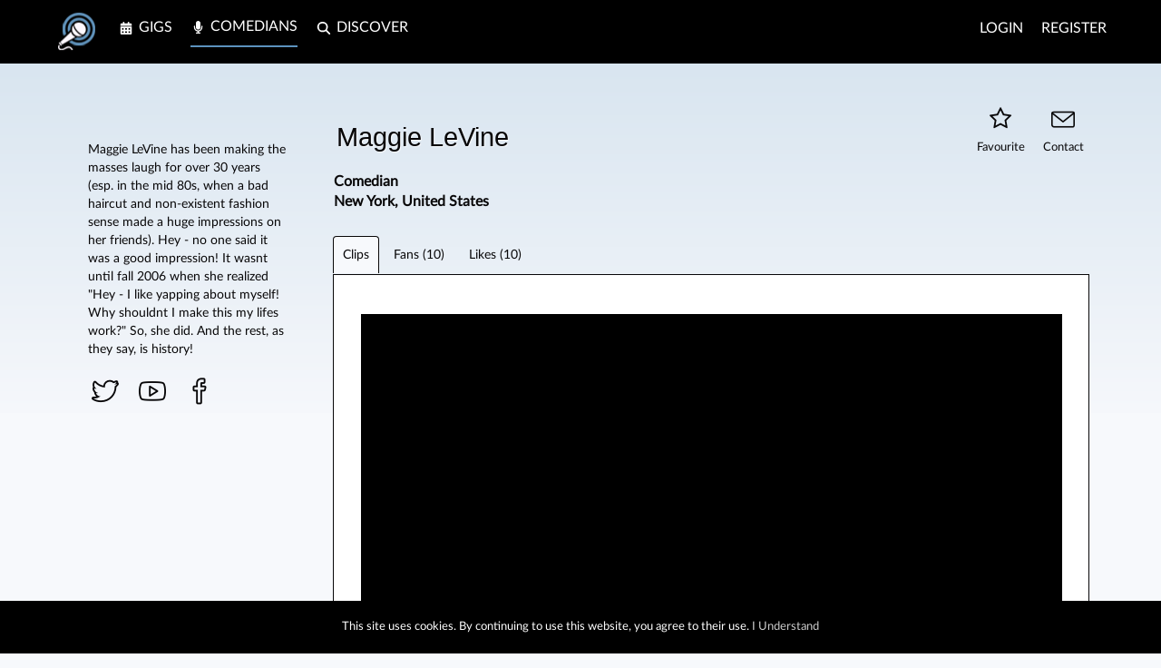

--- FILE ---
content_type: text/html; charset=UTF-8
request_url: https://opencomedy.com/maggielevine/videos
body_size: 4451
content:
<!DOCTYPE html>
<html lang="en">
<head>
    <script type="28d802b5c5218e43b787f6a6-text/javascript">
    if (window.location.hash === '#_=_') {
        if (history.pushState) {
            history.pushState("", document.title, window.location.pathname);
        } else {
            const scroll = {
                top: document.body.scrollTop,
                left: document.body.scrollLeft
            };
            window.location.hash = '';
            document.body.scrollTop = scroll.top;
            document.body.scrollLeft = scroll.left;
        }
    }
    </script>

    <meta charset="UTF-8">
    <title>Videos of Maggie LeVine</title>

    
    <script type="application/ld+json">
    {
        "@context": "https://schema.org",
        "@type": "WebSite",
        "url": "https://opencomedy.com",
        "potentialAction": {
            "@type": "SearchAction",
            "target": {
                "@type": "EntryPoint",
                "urlTemplate": "https://opencomedy.com/search?q={search_term_string}"
            },
            "query-input": "required name=search_term_string"
        }
    }
    </script>

        <script type="application/ld+json">
		{
			"@context": "https://schema.org/",
			"@type": "Person",
			"name": "Maggie LeVine",
			"image": "https://cdn.opencomedy.com/comedians/maggielevine.webp",
			"jobTitle": "Comedian",
			"url": "https://opencomedy.com/maggielevine"
		}
		</script>
    <script type="28d802b5c5218e43b787f6a6-text/javascript">document.getElementsByTagName("html")[0].className += " js";</script>

    
    <link rel="stylesheet" href="/assets/themes/metronic/global/plugins/simple-line-icons/simple-line-icons.min.css" />

    
    
    <link href="/vendor/select2/css/select2.min.css" rel="stylesheet" />

        <link rel="stylesheet" href="/assets/owlcarousel/owl.carousel.min.css" />
    <link rel="stylesheet" href="/assets/owlcarousel/owl.theme.default.min.css" />
    
    <script src="/js/header.js" type="28d802b5c5218e43b787f6a6-text/javascript"></script>

    <link rel="stylesheet" href="/assets/themes/metronic/global/plugins/bootstrap-toastr/toastr.min.css">

    <link rel="stylesheet" href="/css/main.min.css" />
    <link rel="stylesheet" href="/css/style.css" />
    <noscript>
        <link rel="stylesheet" href="/css/main.min.css">
        <link rel="stylesheet" href="/css/styles.css">
    </noscript>

    <script type="28d802b5c5218e43b787f6a6-text/javascript">
    var is_app = false;
    var include_timeline = true;
                </script>

        <link href='/css/video-js.min.css' rel='stylesheet' type='text/css'>
    <link href='/css/videojs-iplayer-theme.css' rel='stylesheet' type='text/css'>
    
    <link rel="shortcut icon" type="image/x-icon" href="/favicon.ico"/>
    <link rel="icon" type="image/x-icon" href="/favicon.ico" />

    <script type="28d802b5c5218e43b787f6a6-text/javascript" src="https://www.googletagmanager.com/gtag/js?id=G-BJGLLGWPML" id="google_gtagjs-js" async></script>
    <script type="28d802b5c5218e43b787f6a6-text/javascript" id="google_gtagjs-js-after">
    /* <![CDATA[ */
    window.dataLayer = window.dataLayer || [];function gtag(){dataLayer.push(arguments);}
    gtag("set","linker",{"domains":["opencomedy.com"]});
    gtag("js", new Date());
    gtag("set", "developer_id.dZTNiMT", true);
    gtag("config", "G-BJGLLGWPML");
    /* ]]> */
</script>

    <meta http-equiv="X-UA-Compatible" content="IE=edge">
    <meta name="viewport" content="width=device-width, initial-scale=1">
    <meta name="description" content="Watch Videos of Maggie LeVine - Comedian from New York">
    <meta name="keywords" content="Maggie LeVine, Stand up comedian from New York, Book local stand up comedians">

        <meta property="og:image" content="https://s3.eu-west-1.amazonaws.com/cdn.opencomedy.com/comedians/maggielevine_orig.webp">
    <meta property="twitter:image" content="https://s3.eu-west-1.amazonaws.com/cdn.opencomedy.com/comedians/maggielevine_orig.webp">
    <meta property="og:image:width" content="1200"/>
    <meta property="og:image:height" content="630"/>
    
        <meta property="og:title" content="Videos of Maggie LeVine">
    
    <meta property="og:description" content="Maggie LeVine has been making the masses laugh for over 30 years (esp. in the mid 80s, when a bad haircut and non-existent fashion sense made a huge impressions on her friends). Hey - no one said it was a good impression! It wasnt until fall 2006 when she realized &quot;Hey - I like yapping about myself! Why shouldnt I make this my lifes work?&quot; So, she did. And the rest, as they say, is history!">
    <meta property="fb:app_id" content="191899114169238">
    <meta property="og:url" content="https://opencomedy.com/maggielevine/videos">
    <meta property="og:type" content="website">

        <link rel="canonical" href="https://opencomedy.com/maggielevine" />
    
    <!-- Meta Pixel Code -->
    <script type="28d802b5c5218e43b787f6a6-text/javascript">
    !function(f,b,e,v,n,t,s)
    {if(f.fbq)return;n=f.fbq=function(){n.callMethod?
    n.callMethod.apply(n,arguments):n.queue.push(arguments)};
    if(!f._fbq)f._fbq=n;n.push=n;n.loaded=!0;n.version='2.0';
    n.queue=[];t=b.createElement(e);t.async=!0;
    t.src=v;s=b.getElementsByTagName(e)[0];
    s.parentNode.insertBefore(t,s)}(window, document,'script',
    'https://connect.facebook.net/en_US/fbevents.js');
    fbq('init', '898980347177503');
    fbq('track', 'PageView');
    </script>
    <noscript><img height="1" width="1" style="display:none"
    src="https://www.facebook.com/tr?id=898980347177503&ev=PageView&noscript=1"
    /></noscript>
    <!-- End Meta Pixel Code -->

    <!-- Twitter conversion tracking base code -->
    <script type="28d802b5c5218e43b787f6a6-text/javascript">
    !function(e,t,n,s,u,a){e.twq||(s=e.twq=function(){s.exe?s.exe.apply(s,arguments):s.queue.push(arguments);
    },s.version='1.1',s.queue=[],u=t.createElement(n),u.async=!0,u.src='https://static.ads-twitter.com/uwt.js',
    a=t.getElementsByTagName(n)[0],a.parentNode.insertBefore(u,a))}(window,document,'script');
    twq('config','o9lb7');
    </script>
    <!-- End Twitter conversion tracking base code -->

    
</head>

<body>


<div class="page-header navbar navbar-fixed-top ">
    <!-- BEGIN HEADER INNER -->

    <div id="header" data-country="" data-page="comedians" data-username="" data-stagename="" data-pic="" data-type="booker"></div><script src="/react/dist/Header.bundle.js" type="28d802b5c5218e43b787f6a6-text/javascript"></script></div>

<div id="page" class="">
    <div class="content content-bg">
        <div class="page-header-fixed ">
<div id="loadbar"></div>
<div class="ajax_anchor"></div>

<div id="popup-bg"></div><div id="popup" class="popup ajax_main"></div><div id="performerpopup" class="popup ajax_main"></div>
<div class="blur" id="outerajax">
    <div id="innerajax">
        <div class="logged_out">
                            <div class="content">
                    <div class="container">
            
</div>

<div class="profile-stripe"></div>

<div class="container profile" itemscope itemtype="https://schema.org/Person">
<div class="col-md-9 profile-main">
	<div class="">
		
		<div class="profile-head">

			<h1 class="chunky">
								<span itemprop="name">Maggie LeVine</span></h1>
									<div class="profile-top">
						<div class="profile-location">

																	<a href="/USA/comedians/new-york"><span itemprop="jobTitle">Comedian</a><br />
								<a title="Comedians in New York" href="/USA/comedians/new-york"><span itemprop="homelocation">New York</span></a>, <a title="Comedians in United States" href="/USA/comedians">United States</a>
						</div>
						<div class="profile-categories">
													</div>
					</div>
					</div>


	<div class="profile_pic hidden-desktop" style="background-image:url('https://cdn.opencomedy.com/comedians/maggielevine.webp');">
		<img itemprop="image" alt="Photo of Maggie LeVine" title="Photo of Maggie LeVine" src="https://cdn.opencomedy.com/comedians/maggielevine.webp" />
	</div>

	
<div class="performer-links">
	<ul class="list-unstyled profile-nav">
		<li><a class="login_link" href="https://opencomedy.com/maggielevine/contact"><i class="icon-envelope"></i>Contact</a></li><li><a class="login_link profile-favourite" data-id="1041" data-favourite="0" href="https://opencomedy.com/maggielevine"><i class="fa fa-star-o"></i> Favourite </a></li>	</ul>
</div>
</div>

</div>

	<div class="page-sidebar-wrapper col-md-3">
		<div class="profile_pic hidden-mobile" style="background-image:url('https://cdn.opencomedy.com/comedians/maggielevine.webp');">
			<img itemprop="image" alt="Photo of Maggie LeVine" title="Photo of Maggie LeVine" src="https://cdn.opencomedy.com/comedians/maggielevine.webp" />
		</div>

		
					<div class="profile-description-short" itemprop="description">
				<p>
											<p>Maggie LeVine has been making the masses laugh for over 30 years (esp. in the mid 80s, when a bad haircut and non-existent fashion sense made a huge impressions on her friends). Hey - no one said it was a good impression! It wasnt until fall 2006 when she realized "Hey - I like yapping about myself! Why shouldnt I make this my lifes work?" So, she did. And the rest, as they say, is history!</p>									</p>

				<div class="profile-links">
				<a class="" title="Maggie LeVine on Twitter" alt="Maggie LeVine on Twitter" href="https://twitter.com/MaggieLeVine" target="_blank"><i class="icon-social-twitter"></i></a>  <a class="" title="Maggie LeVine on Youtube" alt="Maggie LeVine on Youtube" href="https://youtube.com/maggielevinecomedy" target="_blank"><i class="icon-social-youtube"></i></a>  <a class="" title="Maggie LeVine on Facebook" alt="Maggie LeVine on Facebook" href="https://facebook.com/maggielevinecomedienne" target="_blank"><i class=" icon-social-facebook"></i></a>  </div>

			</div>
		
</div>
	
		<div class="col-md-9 profile-main">
								<ul class="nav nav-tabs">
													<li class="active"><a href="/maggielevine/videos">Clips</a></li>
						
						
						
						
						
													<li ><a href="/maggielevine/followers">Fans (10)</a></li>
						
													<li ><a href="/maggielevine/following">Likes (10)</a></li>
						
					</ul>

					<div class="tab-content">


						
						
								
									<div id="videos" class="tab-pane fade in active in">
										<div class="profile-videos-wrapper"><div class="profile-videos"><div class="profile-video">
											<video
											class="video-js vjs-default-skin" id="main_video"
											controls
											data-setup='{ "techOrder": ["youtube"], "sources": [{ "type": "video/youtube", "src": "https://www.youtube.com/watch?v=Hf-aCKLzqUA"}] }'>
										</video>


										</div><h2 class="chunky">Standup Comedy At Home</h2>

										<div class="video-comments">
											<div class="add-comment">

																									<div class="login-msg">Please <a href="/login" title="Sign In" class="login_link">Sign In</a> or <a href="/register" title="Register" class="signup_link">Sign Up</a> to add a comment</div>

													
											</div>

											<div class="comments">
																							</div>
										</div>
										<h2 class="chunky">More videos of Maggie LeVine</h2>											<div class="video-thumbs">
												<div class="owl-carousel videos-carousel owl-theme">
																											<div class="item">
															<div class="video">
																																<a title="WatchStandup Comedy At Home" href="/watch/4166">
																	<div class="thumb" style="background-image:url(https://i.ytimg.com/vi/Hf-aCKLzqUA/maxresdefault.jpg)">
																	</div>
																	<div class="video-content">
																		<div class="play-icon">
																			<i class="fa fa-play-circle"></i>
																		</div>
																	</div>
																	<h4><span class="location">Standup Comedy At Home</span></h4>
																</a>
															</div>
														</div>
																												<div class="item">
															<div class="video">
																																<a title="WatchMaggie LeVine Standup" href="/watch/773">
																	<div class="thumb" style="background-image:url(https://i.ytimg.com/vi/jhEDbgAGAoI/hqdefault.jpg)">
																	</div>
																	<div class="video-content">
																		<div class="play-icon">
																			<i class="fa fa-play-circle"></i>
																		</div>
																	</div>
																	<h4><span class="location">Maggie LeVine Standup</span></h4>
																</a>
															</div>
														</div>
																										</div>
											</div>
																				</div>
								</div>
														</div>

					

					

					
								</div>
				</div>

	</div>
</div>
</div>
</div>
</div>

    <div id="popup-bg"></div>
    <div id="popup" class="popup ajax_main">
        <div id="application_popup_details" class="application-center">
            <div class="application-content"></div>
        </div>
    </div>

<div class="footer-wrapper blur">
    <div class="container">
        <div id="footer-root"></div>
        <script src="/react/dist/Footer.bundle.js" type="28d802b5c5218e43b787f6a6-text/javascript"></script>
    </div>
</div>
</div>

<script src="/js/jquery-3.7.1.min.js" type="28d802b5c5218e43b787f6a6-text/javascript"></script>
<script src="/js/jquery-migrate-3.4.0.min.js" type="28d802b5c5218e43b787f6a6-text/javascript"></script>

    <script src="/node_modules/video.js/dist/video.min.js" type="28d802b5c5218e43b787f6a6-text/javascript"></script>
    <script src="/js/youtube.js" type="28d802b5c5218e43b787f6a6-text/javascript"></script>

    <script src="/js/owl.carousel.js" type="28d802b5c5218e43b787f6a6-text/javascript"></script>


<script src="/assets/themes/metronic/global/plugins/bootstrap-toastr/toastr.min.js" type="28d802b5c5218e43b787f6a6-text/javascript"></script>
<script src="/assets/themes/metronic/admin/pages/scripts/ui-toastr.js" type="28d802b5c5218e43b787f6a6-text/javascript"></script>
<script src="/assets/themes/metronic/admin/pages/scripts/components-pickers.js" type="28d802b5c5218e43b787f6a6-text/javascript"></script>
<script src="/js/bootstrap-multiselect.js" type="28d802b5c5218e43b787f6a6-text/javascript"></script>
<script src="/js/main.min.js" type="28d802b5c5218e43b787f6a6-text/javascript"></script>






<script src="/vendor/select2/js/select2.min.js" type="28d802b5c5218e43b787f6a6-text/javascript"></script>

    <script src="/js/functions.js?c=1" type="28d802b5c5218e43b787f6a6-text/javascript"></script>


    <script type="28d802b5c5218e43b787f6a6-text/javascript">
        window.doorbellOptions = {
            id: "5960",
            appKey: "TdEREo1dLmOmHAYucNuVssqEaLVYBDsyA06Ged3YlOoEFpeVyUHjX7WdqAlejh93"
        };
        (function(w, d, t) {
            var hasLoaded = false;
            function l() {
                if (hasLoaded) return;
                hasLoaded = true;
                window.doorbellOptions.windowLoaded = true;
                var g = d.createElement(t);
                g.id = 'doorbellScript';
                g.type = 'text/javascript';
                g.async = true;
                g.src = 'https://embed.doorbell.io/button/' + window.doorbellOptions.id + '?t=' + (new Date().getTime());
                (d.getElementsByTagName('head')[0] || d.getElementsByTagName('body')[0]).appendChild(g);
            }
            if (w.attachEvent) w.attachEvent('onload', l);
            else if (w.addEventListener) w.addEventListener('load', l, false);
            else l();
            if (d.readyState == 'complete') l();
        }(window, document, 'script'));
    </script>


<script src="/cdn-cgi/scripts/7d0fa10a/cloudflare-static/rocket-loader.min.js" data-cf-settings="28d802b5c5218e43b787f6a6-|49" defer></script><script defer src="https://static.cloudflareinsights.com/beacon.min.js/vcd15cbe7772f49c399c6a5babf22c1241717689176015" integrity="sha512-ZpsOmlRQV6y907TI0dKBHq9Md29nnaEIPlkf84rnaERnq6zvWvPUqr2ft8M1aS28oN72PdrCzSjY4U6VaAw1EQ==" data-cf-beacon='{"version":"2024.11.0","token":"d3eaf24acfd74ecf86ba3f736ebb6cb8","r":1,"server_timing":{"name":{"cfCacheStatus":true,"cfEdge":true,"cfExtPri":true,"cfL4":true,"cfOrigin":true,"cfSpeedBrain":true},"location_startswith":null}}' crossorigin="anonymous"></script>
</body>
</html>

--- FILE ---
content_type: text/html; charset=UTF-8
request_url: https://opencomedy.com/api/notifications
body_size: 403
content:
{"notifications":[{"notification_ID":"146556","event_name":null,"event_date":null,"event_location":null,"details":"","comment":null,"message":"0","application":"0","title":"User no longer exists added you as a Favourite<\/span>","content":"","title_plain":"User no longer exists added you as a Favourite","link":"\/","link_text":"View in Open Comedy","link_class":"","img":"https:\/\/cdn.opencomedy.com\/comedians\/timpowell.webp"},{"notification_ID":"146405","event_name":"He He Hemel Comedy Club | June | 2025","event_date":"Sat 28th June","event_location":"Leverstock Green Cricket Club, 19 Lombardy Close, Hemel Hempstead","details":"<b>Open Spot Spot<\/b> 7:00PM - 10 mins, 10GBP<br \/>","comment":null,"message":"76106","application":"40013","title":"User no longer exists removed their offer to perform at <span class=\"notification-hilight\">He He Hemel Comedy Club | June | 2025<\/span>","content":"<span style=\"font-size:0.7em;\">Sat 28th June at Leverstock Green Cricket Club, 19 Lombardy Close, Hemel Hempstead<\/span>","title_plain":"User no longer exists removed their offer to perform at He He Hemel Comedy Club | June | 2025","link":"\/manage\/bookings?a=40013","link_text":"View in Open Comedy","link_class":"application_popup_link dialog_link","img":"https:\/\/cdn.opencomedy.com\/comedians\/keitholiver.webp"},{"notification_ID":"146283","event_name":null,"event_date":null,"event_location":null,"details":"","comment":null,"message":"0","application":"0","title":"Auz added you as a Favourite<\/span>","content":"","title_plain":"Auz added you as a Favourite","link":"\/auz","link_text":"View in Open Comedy","link_class":"","img":"https:\/\/cdn.opencomedy.com\/comedians\/auz.webp"},{"notification_ID":"146164","event_name":null,"event_date":null,"event_location":null,"details":"","comment":null,"message":"0","application":"0","title":"Yorkshire Spiderman added you as a Favourite<\/span>","content":"","title_plain":"Yorkshire Spiderman added you as a Favourite","link":"\/yorkshirespiderman","link_text":"View in Open Comedy","link_class":"","img":"https:\/\/cdn.opencomedy.com\/comedians\/yorkshirespiderman.webp"},{"notification_ID":"146112","event_name":null,"event_date":null,"event_location":null,"details":"","comment":null,"message":"0","application":"0","title":"Jim added you as a Favourite<\/span>","content":"","title_plain":"Jim added you as a Favourite","link":"\/jim","link_text":"View in Open Comedy","link_class":"","img":"https:\/\/cdn.opencomedy.com\/comedians\/jim.webp"},{"notification_ID":"146091","event_name":null,"event_date":null,"event_location":null,"details":"","comment":null,"message":"0","application":"0","title":"Hazel Donovan added you as a Favourite<\/span>","content":"","title_plain":"Hazel Donovan added you as a Favourite","link":"\/hazeldonovan","link_text":"View in Open Comedy","link_class":"","img":"https:\/\/cdn.opencomedy.com\/comedians\/hazeldonovan.webp"},{"notification_ID":"145666","event_name":null,"event_date":null,"event_location":null,"details":"","comment":null,"message":"0","application":"0","title":"Auz added you as a Favourite<\/span>","content":"","title_plain":"Auz added you as a Favourite","link":"\/auz","link_text":"View in Open Comedy","link_class":"","img":"https:\/\/cdn.opencomedy.com\/comedians\/auz.webp"},{"notification_ID":"145088","event_name":null,"event_date":null,"event_location":null,"details":"","comment":null,"message":"0","application":"0","title":"Auz added you as a Favourite<\/span>","content":"","title_plain":"Auz added you as a Favourite","link":"\/auz","link_text":"View in Open Comedy","link_class":"","img":"https:\/\/cdn.opencomedy.com\/comedians\/auz.webp"},{"notification_ID":"144966","event_name":null,"event_date":null,"event_location":null,"details":"","comment":null,"message":"0","application":"0","title":"Kim Wadsworth added you as a Favourite<\/span>","content":"","title_plain":"Kim Wadsworth added you as a Favourite","link":"\/kimwadsworthcomedy","link_text":"View in Open Comedy","link_class":"","img":"https:\/\/cdn.opencomedy.com\/comedians\/kimwadsworthcomedy.webp"},{"notification_ID":"144965","event_name":null,"event_date":null,"event_location":null,"details":"","comment":null,"message":"0","application":"0","title":"Kim Wadsworth added you as a Favourite<\/span>","content":"","title_plain":"Kim Wadsworth added you as a Favourite","link":"\/kimwadsworthcomedy","link_text":"View in Open Comedy","link_class":"","img":"https:\/\/cdn.opencomedy.com\/comedians\/kimwadsworthcomedy.webp"}],"new":0}

--- FILE ---
content_type: text/css; charset=utf-8
request_url: https://opencomedy.com/css/style.css
body_size: 30878
content:
body {
  screen-orientation: portrait;
  /* or landscape */
}

@font-face {
  font-family: "Lato";
  font-style: normal;
  font-weight: 400;
  font-display: swap;
  src: local("Lato Regular"), local("Lato-Regular"), url("/css/fonts/Lato-Regular.woff2") format("woff2"), url("/css/fonts/Lato-Regular.woff") format("woff");
}
.menu-name {
  display: block;
  width: 120px;
  padding: 10px;
  overflow: hidden;
  white-space: nowrap;
  text-overflow: ellipsis;
}

div.checker span {
  margin-top: 0 !important;
}

.popup_apply div.checker span {
  width: 19px;
  height: 19px;
  margin-left: 10px;
  margin-top: 15px;
}

.mm-page {
  z-index: 9999;
  float: left;
  min-height: auto;
}

.mm-menu--theme-light {
  --mm-color-background: #F7F9FC;
}

.mm-wrapper--position-left .mm-slideout, .mm-wrapper--position-right .mm-slideout {
  -webkit-transform: none;
  transform: none;
}

#view_features {
  font-size: 1.4em;
  text-transform: uppercase;
  position: absolute;
  left: 50%;
  top: 450px;
  margin-left: -55px;
  width: 110px;
  padding: 0.5em;
  text-shadow: 2px 2px #080708;
}

.arrow {
  position: absolute;
  top: 80px;
  left: 41%;
  width: 20px;
  height: 20px;
  background-image: url([data-uri]);
  background-size: contain;
}

.social-icons {
  float: right;
  width: 200px;
}
.social-icons li {
  text-align: right;
  float: right;
  width: 100%;
}
.social-icons li a {
  text-align: right;
  float: right;
  width: 100%;
  border-radius: 8px !important;
}

.owl-carousel {
  float: left;
  margin-bottom: 1em;
  font-style: italic;
}

.reccomended {
  min-height: 300px !important;
  float: left;
  width: 100%;
}

.item {
  padding: 1em 1em 0;
  width: 100%;
  float: left;
  text-align: center;
}
.item p {
  font-size: 16px;
  width: 70%;
  margin-left: 0;
  float: left;
  color: #080708;
}
.item span {
  width: 100%;
  margin-top: 0 !important;
  margin-right: 80px !important;
  background: transparent;
  font-style: normal;
  text-decoration: none;
  float: left;
  color: #080708;
  text-align: left;
  padding: 1em;
  font-size: 1.4em;
  font-size: 0.9em;
  display: block;
  float: right;
}
.item span .messagePic {
  margin: -10px 1em 1em 0;
}

.testimonials .item {
  cursor: default;
  padding: 0;
  color: #080708;
}
.testimonials .owl-dot {
  display: none !important;
}

.owl-theme .owl-dots .owl-dot span {
  border-radius: 50% !important;
}

.owl-carousel-videos {
  float: left;
  height: 300px;
}

.player-wrapper {
  width: 100%;
  float: left;
  height: 32vw;
  margin-bottom: 10px;
  padding-right: 0;
  margin-right: 0;
}

.video-top {
  position: relative;
  float: left;
  margin-top: -1em;
  width: 100%;
}

.video-comments {
  width: 100%;
  margin: 0;
  margin-left: 1em;
  float: left;
}
.video-comments h2 {
  margin: 1em 0 !important;
  float: left;
}

.profile-videos-wrapper .video-comments {
  margin-left: 0;
}

.player {
  width: 95%;
  height: 96%;
  padding: 0;
  overflow: hidden;
}
.player .video-js {
  width: 100% !important;
  height: 100% !important;
}

.vjs-loading-spinner {
  display: none !important;
}

.video-js {
  overflow: hidden;
}
.video-js .vjs-tech {
  position: absolute;
  top: 0;
  left: 0;
  width: 100%;
  height: 110% !important;
  height: 100%;
}

.next-video {
  display: none;
}

.video-btns {
  position: absolute;
  top: 1em;
  right: 1em;
}

.video {
  float: left;
  width: 100%;
  font-size: 11px;
  border: solid 1px #080708;
  font-weight: 700;
  position: relative;
  padding: 0;
  overflow: hidden;
  margin-bottom: 2em;
  float: left;
  height: 220px;
}
.video .thumb {
  width: 120%;
  height: 120%;
  left: -10%;
  top: -10%;
  background-size: cover !important;
  background-position: center !important;
  transition: all 0.3s;
}
.video .play-icon {
  width: 100%;
  text-align: center;
  float: left;
  transition: all 0.3s;
  position: absolute;
  opacity: 0.8;
  top: 5.5em;
}
.video .play-icon i {
  color: #D0DFE7;
  font-size: 6em;
  opacity: 0;
  text-shadow: 0px 0px 20px #080708;
}
.video .video-content {
  width: 100%;
  position: absolute;
  top: 0;
  left: 0;
}
.video h3 {
  padding: 0.2em 0;
  transition: all 0.3s;
}
.video:hover h3 {
  opacity: 1;
}
.video:hover .play-icon {
  transition: all 0.3s;
}
.video:hover h4 {
  transform: scale(1.1);
}
.video .user-thumb {
  height: 30px;
  background-size: cover;
  width: 30px;
  display: inline-block;
  border-radius: 8px !important;
  margin-top: 0.2em;
  margin-bottom: -0.4em;
  margin-right: 0.2em;
}
.video h3 {
  width: 100%;
  color: #F7F9FC;
  font-style: normal;
  float: left;
  opacity: 0.9;
  font-size: 1.4em;
  line-height: 1em;
  height: auto;
  margin: 0;
  padding: 10px 45px;
  text-align: center;
}
.video h4 {
  font-style: normal;
  transition: all 0.3s;
  position: absolute;
  left: 0;
  opacity: 0.9;
  width: 100%;
  background: #080708;
  bottom: 0;
  color: #F7F9FC;
  float: left;
  font-size: 1.5em;
  height: auto;
  margin: 0;
  text-transform: capitalize;
  padding: 10px 20px;
  text-align: center;
}
.video h4 span {
  clear: both;
  width: 100%;
  float: left;
}
.video h4 span.info {
  font-size: 0.6em;
  clear: both;
  margin: 0.5em auto;
  float: none;
  display: inline-block;
  color: #5c92be;
  background: #080708;
  padding: 0.2em;
  text-transform: capitalize;
  width: auto;
  text-align: center;
}
.video h4 span.location {
  font-size: 0.8em;
  clear: both;
  margin: 0.3em auto;
  float: none;
  display: inline-block;
  color: #F7F9FC;
  padding: 0.2em;
  text-transform: capitalize;
  width: auto;
  text-align: center;
}

.video-outer:hover .thumb {
  transform: scale(1.5) rotate(-5deg);
  transition: all 0.3s;
}
.video-outer:hover .play-icon i {
  opacity: 1;
  transform: scale(1.1);
}
.video-outer:hover .performer-img {
  transform: scale(1.1) rotate(5deg);
  top: 5px;
  left: 5px;
  transition: all 0.3s;
}

.container {
  width: 90% !important;
  max-width: 1200px;
}

.max-container {
  max-width: 800px;
  position: relative;
  margin: auto;
}

.fb-msg {
  padding: 0.5em;
  margin: 0;
  color: #080708;
  margin-bottom: -0.8em;
}

#event_facebook {
  background: #d6efff;
}

#account-menu li, ul.dropdown li:hover {
  position: relative;
}

.account-dropdown {
  width: 30px;
  height: 30px;
  background-size: cover !important;
  border-radius: 50% !important;
}
.account-dropdown img {
  display: none;
}

#application_details {
  display: none;
  float: right;
  height: auto;
  margin: 0;
  overflow: hidden;
  padding: 0;
}

#application_details #dialogMessages {
  overflow: scroll;
}

#application_details #dialogMessages .message .messageLeft {
  padding: 0;
  width: 100%;
}

#application_details #dialogMessages .message, #application_details .messageResponse, .application-top-left img, .event-flyer img, .logo img, .icon-logo img, .messagePic img, .report_review label, .profile_pic img, .page-header.navbar .top-menu .navbar-nav > li.dropdown .dropdown-menu > li, .page-header.navbar .top-menu .navbar-nav > li.dropdown .dropdown-menu > li > a, .profile-pic-wrapper #pic_display, .giglist-flyer img {
  width: 100%;
}

#application_details .application-top-right {
  margin-left: 15px;
  padding: 10px 10px 15px;
}

#application_details .error-messages, .first-spot-left, #pic_display, #file-uploader, .mailing-list-footer input.btn, .left, .fp-left, .table td, #event_type, .top-menu .nav li {
  float: left;
}

#application_details .messageAction, #application_details .messageInfo, #application_details .messageRight p, .event-details .col-md-9, .nopadd, .nopad, .container, body {
  padding: 0;
}

#application_details .messageResponse .btn-success {
  margin: 1px 0;
}

#application_details .messageResponse h3 {
  background: none repeat scroll 0 0 transparent;
  border: 0 none;
  color: #080708;
  font-size: 1.2em;
  margin: 0;
  padding: 0 5px;
}

#application_details .messageRight {
  padding: 15px;
}

#application_details .messageScroll {
  border-bottom: 1px solid #5E5D5C;
  border-top: 1px solid #5E5D5C;
  font-size: 1em;
  height: 180px !important;
  position: relative;
}

.popup_apply {
  display: block;
  float: left;
  padding: 20px;
  width: 100%;
  margin-top: -1em;
  display: none;
}
.popup_apply h4 {
  float: left;
  padding-left: 1em;
  width: 100%;
  margin-bottom: 0;
  padding-bottom: 0;
}

.booking_form {
  padding: 1em;
}

.popup-performer-info {
  margin: -1em !important;
}

.img-circle-tiny {
  width: 25px;
  height: 25px;
  padding: 0.2em;
}

#application_details .messageTime {
  right: 5px;
  top: 10px;
}

#application_details .messageTitle, .account-form .add-video input, .add-video input {
  margin-top: 5px;
}

#application_details .message_header {
  background: #D0DFE7;
  color: #080708;
  max-height: 245px;
  overflow: hidden;
  text-align: center;
}

#application_details textarea {
  height: 70px !important;
  margin: 5px 0;
}

.invitation_response {
  width: 100%;
  padding: 5px;
  margin-bottom: 5px;
  background: #D0DFE7;
  overflow: hidden;
}
.invitation_response a {
  width: 48%;
  margin: 0 1%;
  padding: 10px;
  float: left;
  text-align: center;
  color: #F7F9FC;
  border: solid 1px #080708;
  cursor: pointer;
}
.invitation_response a i {
  margin-right: 5px;
}
.invitation_response .yes {
  background-color: #45b6af;
}
.invitation_response .no {
  background-color: #AC3931;
}

#breadcrumbs {
  background: none repeat scroll 0 0 #F9F9F9;
  border: 1px solid #a2bac0;
  box-shadow: 0 0 0 1px #F7F9FC inset;
  color: #B8B8B8;
  display: none;
  font-size: 13px;
  margin-bottom: 15px;
  padding: 6px 1px 0;
  position: relative;
}

#breadcrumbs .breadcrumbs_home {
  background-image: url("/images/breadcrumbs_home.png");
  background-position: 18px 11px;
  background-repeat: no-repeat;
  padding-left: 40px;
}

#breadcrumbs a {
  color: #5c92be;
  display: inline-block;
  max-width: 350px;
  padding: 15px 6px 13px 12px;
  text-shadow: 1px 1px 0 #F7F9FC;
}

#breadcrumbs a, span.raquo {
  float: left;
  margin: -11px 6px -11px 0;
}

#breadcrumbs a:hover {
  color: #080708;
  text-decoration: underline;
}

#breadcrumbs_box {
  float: left;
  height: 30px;
  margin-left: 20px;
  overflow: hidden;
  width: auto;
}

#dialogue .message-application-details {
  padding: 5px;
  width: 500px;
}

#event_type_label {
  float: left;
  width: 190px;
}

#feedback {
  background: #F7F9FC;
  display: none;
  height: 460px !important;
  padding: 20px;
  width: 300px;
}

#feedback-link {
  background: #F7F9FC;
  height: auto;
  left: -1px;
  overflow: hidden;
  position: fixed;
  top: 100px;
  width: 32px;
  z-index: 8070810;
}

#file-uploader {
  top: 0;
  float: right;
}

#loadbar {
  height: 20px;
  display: none !important;
  left: 0;
  position: fixed;
  top: 58px;
  width: 100%;
  z-index: 999;
}

#login_popup .close, .membership_popup .close, #booking_popup .close {
  background-image: none !important;
  color: #080708;
  float: right;
  position: absolute;
  top: -1em;
  padding: 1.4em 1.2em;
  text-indent: 0;
  right: 0;
}

.inline-login {
  margin: 30px auto;
  border: solid 1px #080708;
  border-radius: 8px !important;
  padding: 15px;
  float: none;
  clear: both;
  position: relative !important;
  width: 530px !important;
  height: auto !important;
  max-width: 90%;
  overflow: hidden;
}
.inline-login input {
  padding-left: 30px !important;
  margin: 5px 0;
}

#login_popup form, .membership_popup form {
  color: #080708;
  margin: auto;
  padding: 10px 0;
  position: relative;
  width: 500px;
  max-width: 100%;
}

.membership_popup .login-form {
  margin-bottom: 30px;
}

.extrafield {
  display: none;
}

#booking_popup form {
  color: #080708;
  margin: auto;
  padding: 20px 10px 50px;
  position: relative;
  max-width: 720px;
}

#login_popup h3, .membership_popup h3, .td-center {
  text-align: center;
}

#map_canvas {
  background: #5c92be;
  border-bottom: solid 1px #080708;
  float: left;
  height: 310px;
  left: 0;
  margin-top: 0;
  top: 0;
  width: 100%;
}

#map_canvas h4 {
  color: #080708;
  margin-bottom: 0;
  width: 500px;
}

#map_canvas p {
  color: #080708;
  margin-bottom: 0;
  padding: 0;
  margin-top: 0.5em;
}

#map_canvas span {
  bottom: 7px;
  color: #080708;
  font-weight: 700;
  position: absolute;
  right: 13px;
}

#map_cover {
  /*	height:290px; disable map scrolling */
  left: 0;
  position: absolute;
  top: 0;
  width: 100%;
}

.membership_popup {
  background-size: cover;
  height: 100%;
  left: 0;
  top: 0;
  width: 100%;
  z-index: 9999;
}
.membership_popup .login {
  margin-bottom: 40px;
}

#membership_popup {
  position: fixed;
}

.welcome-img {
  width: 30px !important;
  height: 30px !important;
  margin-right: 7px !important;
  margin-top: -3px !important;
}

.inner-popup {
  padding: 1em;
  border-radius: 10px !important;
}
.inner-popup .tab-content > .tab-pane {
  padding: 0.5em;
}
.inner-popup .profile-video .video-js {
  margin: 0 !important;
  width: 100% !important;
  height: 15vw !important;
  overflow: hidden;
}
.inner-popup .profile-video {
  height: 16vw;
  position: relative;
  margin: auto;
  width: 70%;
}
.inner-popup .nav-tabs > li > a {
  padding: 0.5em;
  margin-top: -2px;
  margin-bottom: 2px;
}

#booking_popup {
  background: #D0DFE7;
  color: #080708;
  background-size: cover;
  height: 100%;
  left: 0;
  position: fixed;
  overflow-y: scroll;
  top: 0;
  padding-top: 2em;
  width: 100%;
  z-index: 9999;
}
#booking_popup .profile_pic {
  background-image: url(https://cdn.opencomedy.com/comedians/mattalford.jpg);
  width: 100px;
  float: left;
}
#booking_popup h1 {
  margin-bottom: 1em;
}
#booking_popup .btn {
  height: 34px;
}

.profile-popup-intro {
  text-align: left;
  width: 50%;
  padding-left: 0;
  float: left;
  height: 30px;
  height: 120px;
}

.bootstrap-timepicker-widget.dropdown-menu.open {
  z-index: 99999;
  border: solid 1px #080708;
}

.bootstrap-timepicker-widget table td input {
  padding: 0;
}

.membership_popup .inner-popup {
  background: #FFFFFF;
  height: auto;
  margin: 30px auto;
  border-radius: 10px !important;
  border: solid 1px #080708;
  padding: 15px;
  position: relative;
  width: 530px;
  max-width: 90%;
  overflow: hidden;
  padding-top: 25px;
}

#membership_popup .inner-popup {
  border: solid 1px #080708;
}

.close {
  opacity: 1;
  text-shadow: none;
}

.membership_popup .inner-popup .form-control, .event-search-desc input {
  margin: 10px 0;
  padding-left: 33px !important;
}

.form-control {
  border: solid 1px #2D272D;
  border-radius: 5px !important;
  height: 40px;
}

select, textarea, input {
  border-radius: 5px !important;
  padding: 0.5em !important;
}

.select2-container--default.select2-container--focus .select2-selection--multiple {
  border: solid #080708 1px;
  border-radius: 5px !important;
}

.select2-container {
  width: 100% !important;
  z-index: 9999;
}

.btn-default {
  border: solid 1px #2D272D;
}

.user_cat {
  margin-top: 0;
}

.allcomedians a {
  padding: 5px;
  margin-bottom: 5px;
  width: 100%;
  clear: both;
  font-size: 16px;
  float: left;
}

.membership_popup .inner-popup .tab-content {
  background: transparent;
  float: left;
  max-width: 100%;
  border: none;
}

.membership_popup .inner-popup .nav-tabs {
  border: none;
}

.membership_popup .inner-popup .tab-pane {
  background: #FFFFFF;
  height: auto;
  max-width: 100%;
  padding-bottom: 10px;
  border-radius: 10px !important;
}

.membership_popup .tab-content {
  padding: 0 0 10px;
  max-width: 100%;
  margin: 0;
}

#message_bg {
  background-color: rgba(0, 0, 0, 0.7);
  display: none;
  height: 100%;
  left: 0;
  position: fixed;
  top: 0;
  width: 100%;
  z-index: 20;
}

#message_bg #message {
  background-color: #F7F9FC;
  border: solid 1px #080708;
  height: 220px;
  margin: auto;
  padding: 20px;
  position: relative;
  top: 60px;
  width: 400px;
}

#message_bg #message .btn {
  background-color: #0C0;
  height: 30px;
}

#message_bg #message textarea {
  float: left;
  height: 100px;
  width: 360px;
}

#nanobar {
  color: #5c92be;
  height: 2px !important;
}

#paginated-wrapper {
  display: block;
  float: left;
  width: 100%;
}

#pic_display {
  background-size: contain;
  background-repeat: no-repeat;
  background-position: top center;
  margin-bottom: 0;
  width: 100%;
  min-height: 130px;
  float: left;
}

#user_intro {
  height: 73px;
}

#pic_display img {
  /*margin-top:60px;*/
  width: 100%;
}

.popup {
  display: none;
  overflow-y: hidden;
  overflow-x: hidden;
  background: #F7F9FC;
  border-radius: 5px !important;
  box-shadow: 0px 0px 1px #D0DFE7;
  border: solid 2px #080708;
  color: #080708;
  display: none;
  height: auto;
  max-width: 900px;
  position: fixed;
  top: 20px;
  width: 100%;
  z-index: 8070810;
}
.popup .comedian {
  max-height: 150px;
}
.popup .comedian-outer {
  margin-bottom: 50px;
}
.popup .message-all-form .comedian-outer {
  margin-bottom: 0;
  width: 20% !important;
  opacity: 1;
}
.popup .message-all-form .comedian-outer .comedian {
  max-height: 160px;
}
.popup .message-all-form .comedian-outer .comedian img {
  height: 160px;
}
.popup .message-all-form .comedian-location {
  display: none;
}
.popup .message-all-form .application-spots {
  display: none;
}
.popup .message-all-form .activity {
  display: none;
}
.popup h2 {
  margin: 0;
  float: left;
}
.popup .comedian-right {
  height: 40px !important;
  min-height: auto;
}
.popup .comedian-popup-wrapper {
  overflow: scroll;
  height: 100%;
  border-top: solid 1px #000;
  max-height: 400px;
  width: 100%;
  padding: 15px;
}

#performerpopup .profile-popup-intro {
  width: 50%;
  padding: 0 20px;
}

.popup .messageScroll {
  border-top: 1px solid #2D272D;
  border-bottom: 1px solid #2D272D;
  float: left;
  background: #CCCCCC;
  width: 100%;
  padding-bottom: 20px;
}

.watch_profile_pic {
  margin: 1em;
  float: left;
  width: auto;
  height: 80px;
}
.watch_profile_pic img {
  height: 100%;
  width: auto;
}

.profile-stripe {
  width: 100%;
  position: fixed;
  height: 400px;
  left: 0;
  z-index: -1;
  top: 55px;
  opacity: 0.2;
  background-color: #1b1b1b;
  background-image: -moz-linear-gradient(top, #5c92be, #F1F0F9);
  background-image: -webkit-gradient(linear, 0 0, 0 100%, from(#5c92be), to(#F1F0F9));
  background-image: -webkit-linear-gradient(top, #5c92be, #F1F0F9);
  background-image: -o-linear-gradient(top, #5c92be, #F1F0F9);
  background-image: linear-gradient(to bottom, #5c92be, #F1F0F9);
  background-repeat: repeat-x;
}

.events-stripe {
  top: 0;
  position: absolute;
}

.events .event-menu {
  margin-top: -25px !important;
  margin-bottom: 60px !important;
}

.profile {
  margin-top: 20px;
}

.popup .message_header {
  float: left;
  min-height: 200px;
  width: 100%;
}

.popup-bg {
  background-image: url("/images/grey-bg.png");
  text-align: center;
  /*background:url(/images/bg-grey2.jpg) fixed;*/
  display: none;
  height: 100%;
  left: 0;
  position: fixed;
  top: 0;
  width: 100%;
  z-index: 8070810;
}
.popup-bg img {
  margin-top: 50px;
  width: 30px;
}

#register_form .input-icon {
  margin-bottom: 10px;
}

#register_form label {
  color: #5c92be;
  display: block;
}

#register_form label.checkbox, .cancel-btn:hover {
  color: #F7F9FC;
}

#register_form select {
  float: right;
  height: 115px;
  width: 280px;
}

#register_1 .btn-primary {
  float: right;
  margin-right: 30px;
}

.bookers-signup-link {
  padding: 20px !important;
  float: none;
  position: relative;
  margin: auto;
  width: 410px;
}

#rightSlide {
  background: none repeat scroll 0 0 #2E2E2E;
  color: #080708;
  float: right;
  margin: 0 0 20px;
  width: 200px;
}

#rightSlide h2 {
  float: left;
  font-size: 1.3em;
  padding: 5px 13px !important;
}

#spot-details-new {
  float: left;
  padding: 10px;
  width: 368px;
}

.first-spot-left {
  margin-top: 20px;
  margin-left: 20px;
  position: relative;
  float: none;
  width: 90%;
  margin: auto;
  max-width: 500px;
}

#toast-container {
  right: 25px;
  top: 85px;
}

.Added {
  text-align: center;
  width: 100%;
}

.spot-label {
  position: relative;
  padding: 16px 0;
  text-align: center;
  float: left;
}

.unavailable-label {
  margin: 10px;
  color: #AC3931;
  margin: 16px 0 0 10px;
  background: #FCEFA1;
  padding: 10px;
}

.show_unavailable {
  width: 100%;
  padding: 1em;
  text-align: center;
  float: left;
  margin-bottom: 1em;
  font-size: 1.2em;
  background: #eee;
}

.unavailable-spots {
  display: none;
}

.giglist-row .giglist-spots li {
  color: #080708;
  padding: 0;
}

.profile-apply a {
  color: #080708 !important;
}

.giglist-row {
  margin-top: 1em !important;
}
.giglist-row .giglist-details {
  width: 40%;
}

.giglist-left {
  float: left;
}

.tab-pane .giglist-row {
  width: 100% !important;
  padding: 0;
  margin: 0;
  margin-top: 0 !important;
}

.tab-pne .giglist-date {
  margin-top: 0 !important;
}

.no-spots {
  max-width: 82% !important;
}

.giglist-row .giglist-details {
  width: 56%;
}

.same-date .giglist-date {
  display: none;
}

.my-events .giglist-row .giglist-spots li {
  border-bottom: none;
}

.apply-form-link {
  width: 80%;
  text-align: center;
  clear: both;
  display: inline-block;
  float: none;
  padding: 5px;
  margin: 10px 0 5px;
  background: #FCEFA1;
}

.Applied-ribbon, .Application-ribbon {
  background: url(/images/applied.png);
}

.Booked-ribbon {
  background: url(/images/booked.png);
}

.Cancelled-ribbon, .Unsuccessful-ribbon, .Removed-ribbon, .Declined-ribbon {
  background: url(/images/canceled.png);
}

.messageAction .Applied, .messageAction .Application, .messageAction .Invited, .messageAction .Invite, .event-summary .Applied, .event-summary .Application, .event-summary .Invited, .event-summary .Invite, .comedian .Applied, .comedian .Application, .comedian .Invited, .comedian .Invite, .message_header .Applied, .message_header .Application, .message_header .Invited, .message_header .Invite {
  background: #FCEFA1;
}
.messageAction .Booked, .event-summary .Booked, .comedian .Booked, .message_header .Booked {
  background: #5c92be;
}
.messageAction .Unsuccessfull, .event-summary .Unsuccessfull, .comedian .Unsuccessfull, .message_header .Unsuccessfull {
  background: #AC3931;
}
.messageAction .Booked-ribbon, .event-summary .Booked-ribbon, .comedian .Booked-ribbon, .message_header .Booked-ribbon {
  background: url(/images/booked.png);
}
.messageAction .Canceled, .messageAction .Cancelled, .messageAction .Unsuccessful, .messageAction .Removed, .messageAction .Declined, .messageAction .Unsuccessful, .messageAction .Removed, .messageAction .Declined, .event-summary .Canceled, .event-summary .Cancelled, .event-summary .Unsuccessful, .event-summary .Removed, .event-summary .Declined, .event-summary .Unsuccessful, .event-summary .Removed, .event-summary .Declined, .comedian .Canceled, .comedian .Cancelled, .comedian .Unsuccessful, .comedian .Removed, .comedian .Declined, .comedian .Unsuccessful, .comedian .Removed, .comedian .Declined, .message_header .Canceled, .message_header .Cancelled, .message_header .Unsuccessful, .message_header .Removed, .message_header .Declined, .message_header .Unsuccessful, .message_header .Removed, .message_header .Declined {
  background: #AC3931;
  width: 100%;
}

.Cancelled-ribbon, .Unsuccessful-ribbon, .Removed-ribbon, .Declined-ribbon {
  background: url(/images/canceled.png);
}

.Applied-ribbon, .Application-ribbon {
  background: url(/images/applied.png);
}

.Booked, .Applied, .Application, .Invited, .Invite, .Cancelled, .Unsuccessful, .Removed, .Declined, .nav-tabs-cancel a {
  margin: 0;
  padding: 0.5em;
  font-size: 1.5em;
  text-transform: capitalize;
  width: 100%;
}

.booked {
  background: #5c92be !important;
}

.cancelled {
  background: #AC3931 !important;
}

.application_application {
  background: #FCEFA1 !important;
}

.application_invited {
  background: #FCEFA1 !important;
}

.application_booked {
  background: #5c92be !important;
}

.application_cancelled {
  background: #AC3931 !important;
}

.application_state {
  text-align: center;
}

.application_unsuccessful, .unsuccessful {
  background: #AC3931 !important;
  color: #F7F9FC !important;
}

.top_state span {
  padding: 0.5em;
  margin: 5px 0 0;
  padding-bottom: 0;
}

.messageAction span {
  margin-top: 0;
  border-bottom: solid 1px #5E5D5C;
  font-size: 1em;
  float: left;
}

.profile-comments {
  padding: 20px;
}
.profile-comments .messageTime {
  float: left;
  position: relative;
  text-align: left;
  top: 0;
}

.profile-comments .messageRight:after {
  display: none;
}
.profile-comments .message {
  margin-bottom: 10px;
}

.comments {
  padding: 1em 0;
  float: left;
  width: 100%;
}

#comment {
  padding: 1em;
  float: left;
  height: 40px;
  margin-bottom: 1em;
  margin-left: 0;
  margin-right: 1em;
}

.add-comment {
  padding: 0;
  width: 100%;
}
.add-comment textarea {
  width: 60%;
}
.add-comment .btn {
  float: left;
}

.video-left {
  margin-top: 2em;
}
.video-left h1 {
  width: 100%;
}
.video-left .profile_pic {
  width: 100px;
  float: left;
}
.video-left .performer-info {
  float: left;
  width: 60%;
  padding: 0 1em;
}
.video-left .performer-info h2 {
  margin: 0;
}
.video-left .performer-links {
  position: relative !important;
  float: right !important;
  width: 100% !important;
  padding: 1em;
  top: 0 !important;
}
.video-left .performer-links a {
  width: 33% !important;
  text-align: center !important;
}

.message-spots {
  float: left;
}
.message-spots p {
  float: left;
  padding: 0.5em;
}
.message-spots span {
  background: #5c92be !important;
  color: #080708 !important;
  padding: 0.5em;
  margin: 0.5em 0 0;
  margin-right: 0.2em;
  border-radius: 0.2em !important;
  float: left;
}

.middle-div-wrapper {
  margin: auto;
  overflow: hidden;
  width: 800px;
  max-width: 90%;
  margin-bottom: 4em;
}

.middle-div-wrapper h3, .middle-div-wrapper h1 {
  margin: 10px 0;
  width: 100%;
}

.middle-div-wrapper h3 {
  font-size: 1.4em;
}

.middle-div-wrapper p, .middle-div-wrapper li {
  color: #080708;
  margin: 0;
}

.middle-div-wrapper ul {
  margin-left: 40px;
}

.contact-form {
  padding-left: 0.6em;
  margin: 10px;
  width: 404px;
}

.account-form {
  -moz-border-radius: 5px;
  -webkit-border-radius: 5px;
  background: #2E2E2E;
  border-radius: 5px;
  color: #080708;
  padding: 0 20px 20px;
}

.account-form .add-on {
  float: right;
  margin-bottom: 10px;
}

.account-form .add-video {
  background: #3c3c3c;
  clear: both;
  float: left;
  padding: 5px 10px;
  width: 600px;
}

.add_video_thumb {
  float: left;
  max-height: 200px;
  min-height: 10px;
  max-width: 200px;
  background: #080708;
  overflow: hidden;
  min-width: 140px;
}
.add_video_thumb img {
  width: 100%;
}

.simple_header .add_video_thumb {
  max-width: 100%;
}

.account-form .add-video label {
  margin-right: 5px;
  padding-top: 10px;
  width: 160px;
}

.account-form .delete-account-form input, .account-form .add-video input, .account-form .add-video input.btn, a.prev {
  float: left !important;
}

.account-form .delete-account-form input.btn {
  margin-left: 5px;
}

.account-form .subscription-checkboxes {
  float: left;
  margin: 10px 0;
}

.account-form .subscription-checkboxes .checkbox {
  width: 500px;
}

.account-form .subscription-checkboxes .checkbox span {
  width: 400px;
}

.account-form .subscription-checkboxes input.checkbox {
  width: 10px;
}

.account-form .success-msg {
  width: 330px;
}

.account-form h1 {
  border: 0;
  border-bottom: 1px solid #a2bac0;
  display: block;
  font-size: 21px;
  line-height: 40px;
  margin-bottom: 20px;
  margin-top: 10px;
  padding: 0;
  width: 100%;
}

.account-form label.checkbox {
  clear: both;
  margin-left: 0;
  padding: 0;
  width: auto;
}

.account-form select {
  float: right;
  margin-left: 4px;
  width: 72px;
}

.account-form textarea, .first-spot-left h3 {
  width: 360px;
}

.account-full {
  width: 625px;
}

.account-type {
  float: left;
  margin-bottom: 10px;
  padding: 0;
  width: 100%;
  margin-left: -2em;
}
.account-type .horizontal-checkbox {
  margin: 10px 0 !important;
  float: left;
}

/*
.activity {
background:#2e2e2e;
border-bottom:solid 5px #3c3c3c;
clear:both;
color:$black;
display:block;
float:right;
padding:5px;
text-align:center;
width:95%;
}*/
.activity {
  position: absolute;
  top: 10px;
  left: 10px;
  color: #F7F9FC;
  background: #080708;
  padding: 5px;
  border-radius: 50% !important;
}
.activity img, .activity svg {
  width: 30px;
  height: 30px;
}

.add-on, .success-btns a {
  color: #080708;
}

.add-video {
  margin-top: 15px;
  padding: 0;
}
.add-video input, .add-video textarea {
  width: 100%;
  margin: 0;
}
.add-video .btn {
  width: auto;
}
.add-video .btn-large {
  width: 100%;
}
.add-video textarea {
  height: 100px;
}

.add-video .btn {
  margin-top: 1px;
}

.add_review {
  margin: 0 auto 40px;
  padding: 20px;
  width: 435px;
}

.add_review input.form_field_error {
  float: left;
  width: 294px;
}

.add_review input[type=select] {
  float: left;
  width: 420px;
}

.add_review label {
  float: left;
  width: 120px;
}

.add_review label.rating_label {
  float: left;
  width: 39px;
}

.add_review label.rating_label input {
  clear: both;
  float: left;
  margin: 2px 5px;
}

.add_review textarea {
  clear: both;
  float: left;
  height: 130px;
  width: 420px;
}

.add_review_header {
  background: #080708;
  margin-bottom: 10px;
  padding: 10px;
  width: 415px;
}

.add_spots {
  background: #2e2e2e;
  clear: both;
  float: left;
  margin-bottom: 10px;
  margin-left: 10px;
  padding: 10px;
  width: auto;
}

.add_spots .icon-plus, .nav-tabs .icon-plus {
  background-image: url(../images/glyphicons-halflings-white.png);
}

.added-by {
  float: left;
  width: 100%;
  padding: 1em;
  margin-top: 1em;
  border-radius: 0.2em !important;
  overflow: hidden;
  vertical-align: top;
}
.added-by .small-circle {
  margin-right: 0.5em;
  margin-top: -0.5em;
}
.added-by span {
  float: left;
  max-width: 80%;
  margin-top: -15px;
}
.added-by p {
  font-size: 14px;
  width: 70%;
  float: left;
  padding: 1em 0 !important;
}

.claim-event {
  float: left;
  width: 100%;
  background: #3c3c3c;
  border-radius: 0.2em !important;
  overflow: hidden;
  vertical-align: top;
  margin: 0;
  padding: 0;
  margin-top: -1em;
}

.added-by a {
  vertical-align: top;
  float: left;
  width: 100%;
}

.added-by h4 {
  margin: 0;
  width: 70%;
  padding-left: 10px;
  float: left;
}

.added-by img {
  float: left;
  padding: 5px;
  vertical-align: top;
}

.added-by span {
  display: block;
  float: left;
  padding: 5px;
}

.ajaxMenu ul li {
  background: none repeat scroll 0 0 #F7F9FC;
  border: 1px solid #E2E2E2;
  clear: both;
  display: block;
  float: left;
  padding: 9px;
  width: 180px;
}

.ajax_anchor {
  clear: both;
  height: 1px;
  position: relative;
  width: 50%;
}

.alert {
  -moz-border-radius: 5px;
  -webkit-border-radius: 5px;
  background-image: url("/images/error.png");
  background-position: 10px 5px;
  background-repeat: no-repeat;
  border-radius: 5px;
  float: left;
  margin-bottom: 10px;
  padding: 10px 10px 10px 28px;
}

.application-btn {
  background: #080708;
  float: left;
  font-size: 0.9em;
  margin: 1px 0;
  padding: 4px 0;
  text-align: center;
  width: 100%;
}

.application-btn:hover {
  background: #2E2E2E;
}

.message-all-btn {
  background: #F7F9FC;
  position: absolute;
  top: 10px;
  right: 10px;
}

.message-all-btn:hover {
  background: #D0DFE7;
}

.message-all-wrapper {
  float: left;
  width: 100%;
  max-height: 370px;
  overflow: scroll;
}

.event-canceled-message {
  display: none;
  background: #AC3931;
  color: #F7F9FC;
  padding: 3px;
  border-radius: 10px !important;
  margin: 20px 30px;
}

.application-cancelled, .application-declined, .event-cancelled {
  background: #D0DFE7;
}
.application-cancelled .event-canceled-message, .application-declined .event-canceled-message, .event-cancelled .event-canceled-message {
  display: block;
}
.application-cancelled .event-name, .application-declined .event-name, .event-cancelled .event-name {
  text-decoration: line-through;
}
.application-cancelled .btn-50, .application-declined .btn-50, .event-cancelled .btn-50 {
  width: 100% !important;
}

.my-events .application-cancelled, .my-events .application-declined, .my-events .event-cancelled {
  display: none;
}

.event-cancelled .event-cancelled-text {
  color: #5c92be;
  display: block;
  text-decoration: none;
  width: 270px;
}

.application-category {
  font-size: 1.4em;
  padding: 5px 0 5px;
  float: left;
  height: 30px;
  width: 100%;
  overflow: hidden;
  clear: both;
  display: inline-block;
}

.application-center {
  float: none !important;
  margin: auto !important;
}

.application-content {
  height: auto;
}

.application-description {
  clear: both;
  display: block;
  float: left;
  font-size: 0.8em;
  margin: 10px 0;
  padding: 5px 10px;
  text-align: left;
}

.application-details-height {
  min-height: 550px !important;
}

.application-info {
  display: block;
  font-size: 1.2em;
  padding: 0 5px 5px;
}

.application-link {
  text-align: right;
}

.application-location {
  font-size: 1em;
  color: #080708;
}

.application-ribbon {
  background-repeat: no-repeat;
  font-size: 0;
  height: 100%;
  left: 0;
  margin: -9px;
  padding: 0;
  position: absolute;
  top: 0;
  width: 100%;
  z-index: 999;
}

.application-spots {
  color: #080708;
  border-bottom: solid 1px #080708;
  border-radius: 8px !important;
  left: 0;
  padding: 0;
  position: absolute;
  text-align: center;
  top: -25px;
  height: 33px;
  width: 70%;
  left: 15%;
  z-index: 99;
}
.application-spots span {
  background: #CCCCCC;
  position: relative;
  float: none;
  padding: 5px;
  text-align: center;
}

.application-state {
  font-size: 0.8em;
  height: auto;
  padding: 0;
  left: 0;
  text-align: center;
  width: 100%;
  z-index: 99;
  position: absolute;
  top: -15px;
}

.application-status i {
  margin: 2px 5px;
}

.application-top-left {
  float: left;
  padding: 0.5em;
  background: #F7F9FC;
  text-align: center;
  background-size: cover;
  width: 19%;
  height: 0;
  background-position: center;
  padding-bottom: 19%;
  border-radius: 50% !important;
  margin: 10px 10px 10px 15px;
  margin-top: 15px;
  border: solid 1px #5E5D5C;
}
.application-top-left img {
  display: none;
}
.application-top-left .favourite {
  color: #080708;
  float: left;
  margin-top: 80px;
  margin-right: 0 !important;
}

.application-top-right {
  float: left;
  border-radius: 8px !important;
  font-size: 0.8em;
  padding: 10px;
  margin-top: 5px;
  text-align: left;
  width: 40%;
}

.application-travel {
  background: none repeat scroll 0 0 #F7F9FC;
  bottom: 0;
  font-size: 1.2em;
  padding: 10px;
  position: absolute;
  text-decoration: underline;
  width: 510px;
}

.application-type {
  font-size: 1.1em;
  font-weight: 700;
}

.application_state {
  color: #080708;
  background: #FCEFA1;
  border-bottom: #080708;
  border-bottom: solid 1px #080708;
  text-align: center;
  float: left;
  overflow: hidden;
  height: 50px;
  font-size: 16px;
  padding: 13px 15px 25px;
  margin: -10px -10px 0;
  vertical-align: middle;
  width: 110%;
}
.application_state span {
  padding: 0;
  display: inline-block;
  width: auto;
  color: #080708 !important;
  font-size: 1em !important;
}
.application_state .event-title {
  position: absolute;
  left: 10px;
}

.applications-scroll {
  float: left;
  height: 100%;
  overflow-x: hidden;
  width: 100%;
}

.user-pic-wrapper {
  margin-top: 15px;
  margin-bottom: 8px;
  float: left;
  width: 100%;
}

.apply-form-message {
  text-align: center;
  float: none;
  position: absolute;
  left: 0;
  height: 10px;
  width: 100%;
  top: 10px;
}
.apply-form-message a {
  padding: 10px;
  margin: 10px;
  background: #FCEFA1;
}

.applications-table {
  float: left;
}

.applications-table .btn {
  margin-right: 5px;
}

.applications-table .event-town {
  font-size: 1em;
  padding-left: 1em;
  padding-top: 0.2em;
}

.applications-table .hilight {
  float: right;
  margin: 0 0 6px;
}

.applications-table img {
  margin-right: 5px;
  max-width: 100px;
}

.applications-table tr.table-header, .applications-table tr.table-header:hover {
  background: #3C3C3C !important;
}

.applications-table tr:hover, .applications-table tr td.table-break:hover {
  background: #080708 !important;
}

.applications_title {
  clear: both;
  float: left;
  width: 100%;
}

.apply-form {
  overflow: hidden;
  float: left;
  width: 100%;
}
.apply-form li {
  list-style: none;
  float: left;
  width: 100%;
}
.apply-form .form-group {
  float: left;
  width: 100%;
}

.apply-form .hilight {
  clear: both;
  padding: 1em !important;
  float: left;
  color: #080708;
  font-size: 1.2em;
  margin: 1em 0;
  width: 100%;
}

.apply-form input {
  float: right;
  margin: 7px;
  border: solid 1px #080708;
}

.apply-form input.checkbox {
  float: left;
  margin: 15px;
}

.apply-form label {
  display: inline;
  float: left;
  margin: 15px 0;
  font-size: 1.3em;
}

.apply-form select {
  float: right;
  max-width: 100%;
  padding: 0.5em;
  margin: 10px 0;
}

.apply-form input {
  margin: 10px 0;
}

.apply-form textarea {
  margin: 10px 0;
  float: left;
}

.apply-form textarea {
  display: block;
  height: 100px;
  margin-bottom: 5px;
  width: 100%;
}

.apply-location {
  display: block;
  float: right;
  height: auto;
  margin: 0;
  padding: 10px;
  width: 280px;
}

.apply-map {
  float: right;
  height: 200px;
  position: relative;
  width: 280px;
}

.apply-right {
  background: none repeat scroll 0 0 #F7F9FC;
  border: 1px solid #E2E2E2;
  border-radius: 5px 5px 5px 5px;
  float: left;
  margin: 0 10px;
  padding: 10px;
  position: relative;
  width: 370px;
}

.apply-right input {
  float: left;
  width: 330px;
}

.event-top-share {
  margin: 10px;
}
.event-top-share .info {
  background: #FCEFA1;
  padding: 10px;
  margin: 10px;
  margin-right: 10px;
  float: left;
  font-size: 15px;
}
.event-top-share .addthis_inline_share_toolbox {
  float: left;
}

.apply-share {
  clear: both;
  margin-top: -2em;
  width: 100%;
  margin-left: 1em;
}
.apply-spot-comments, .event-spots .bs-docs-sidenav > li > a {
  float: left;
}

.event-spots .checker {
  float: left;
  padding-left: 15px;
  padding-right: 25px;
  padding-top: 32px;
}

.apply-spot-comments {
  padding: 0.5em;
  font-style: oblique;
  clear: both;
}

.event-spots-side .bs-docs-sidenav > li > a {
  margin-left: 0;
  padding: 0.2em 0 0.5em;
  margin: 0 0 0.5em;
}

.chosen_spot {
  padding: 0.7em !important;
  margin-left: 0.3em;
  border-radius: 0.2em !important;
}

.apply-spot-details {
  float: left;
  margin-right: 0.1em;
  margin-bottom: 0.1em;
  text-align: center;
  padding: 15px 0 0 5px;
  margin-right: 0;
  margin-top: 0;
}
.apply-spot-details span {
  font-size: 15px;
  background: #FFFFFF;
  border-bottom: solid 1px #5E5D5C;
  margin: 2px;
  float: left;
  display: block;
  padding: 8px;
}
.apply-spot-details .spot-label {
  padding: 0.1em 0.3em;
  margin: 0.2em;
  float: left;
}

.application-top-right .apply-spot-details {
  font-size: 1.3em;
  padding: 0;
  color: #080708;
  float: right;
}

.book-spot-details {
  float: right;
  margin-right: 0.5em;
  width: 100%;
  text-align: center;
  padding: 0;
}
.book-spot-details p {
  clear: both;
  width: 100%;
  float: left;
  text-align: left;
  padding: 10px !important;
}
.book-spot-details span {
  background: #5c92be;
  color: #F7F9FC;
  border-radius: 5px !important;
  margin: 10px;
  float: left;
  display: block;
  padding: 10px;
}

.booking-success {
  width: 100%;
  padding: 1em;
  margin-bottom: 1em;
  text-align: center;
  float: right;
  background: #080708;
}

.available-applications li {
  background-color: #F7F9FC;
  border: 1px solid #080708;
  float: none;
  list-style: none;
  margin: 2px 0;
  padding: 5px;
  width: 196px;
}

.banner {
  float: right;
  margin-bottom: -40px;
  padding: 0 10px;
}

.big-name {
  clear: both;
  font-size: 2em;
}

.big_calDate {
  border: solid 1px #080708;
  float: left;
  font-size: 10px;
  height: 100px;
  left: 0;
  padding: 2px;
  position: relative;
  text-align: left;
  top: 0;
  width: 130px;
}

.big_calNoDate {
  background-color: #080708;
  border: solid 1px #080708;
  float: left;
  height: 100px;
  left: 0;
  padding: 2px;
  position: relative;
  top: 0;
  width: 130px;
}

.big_calTitle {
  border: solid 1px #080708;
  float: left;
  height: 30px;
  left: 0;
  padding: 2px;
  position: relative;
  top: 0;
  width: 130px;
}

.big_calender {
  float: left;
  height: auto;
  left: 0;
  padding: 10px;
  position: relative;
  text-align: center;
  top: 0;
  width: 955px;
}

.black {
  background-color: #080708;
  background-image: none;
}

.black-line {
  background-color: #080708;
  height: 200px;
  left: 0;
  position: absolute;
  top: 50px;
  width: 100%;
}

.book-wrapper {
  float: left;
  overflow: hidden;
  margin: 0;
  padding: 0;
  width: auto;
}

.book-wrapper select {
  float: left;
  height: 40px;
  margin: 0 10px 0 0;
  max-width: 120px;
}

.book-wrapper span {
  float: left;
  padding: 5px;
}

.booking-spot {
  background: #080708;
  border-bottom: solid 1px #080708;
  margin: 1px 0 5px;
  padding: 0 0 5px;
  float: left;
  width: 100%;
}

.booking-summary {
  background: #080708;
  clear: both;
  display: block;
  margin: 0;
  padding: 3px;
  position: relative;
  width: 100px;
}

.bottom-nav {
  float: right;
  margin: 5px;
  padding: 5px;
  width: 400px;
}

.bottom-nav li {
  float: left;
  padding: 5px 5px 8px;
}

.bottom-nav li a {
  background-color: #F7F9FC;
}

.bottom-red {
  border-bottom: solid 2px #E66A70;
  padding-bottom: 15px !important;
}

.breadcrumbs {
  float: left;
  height: 25px;
  padding: 10px 0;
}

.breadcrumbs li {
  float: left;
  list-style: none;
  max-width: 400px;
  padding: 5px;
}

.bs-docs-sidenav {
  float: left;
  margin: 0 10px;
  padding: 0;
  width: 100%;
}

.bs-docs-sidenav .icon-chevron-right {
  float: right;
  margin-right: 0;
  margin-top: 2px;
  opacity: 0.25;
}

.bs-docs-sidenav li {
  color: #080708;
  width: 198px;
}

.bs-docs-sidenav li.active, .bs-docs-sidenav li.active:hover, .message-actions a:hover {
  background: #5c92be;
}

.bs-docs-sidenav > li > a {
  color: #080708;
  padding: 5px;
}

.bs-docs-sidenav > li > a:hover {
  background-color: #5c92be;
  color: #080708;
}

.btn i {
  margin-right: 3px;
}

.btn span {
  clear: both;
  display: block;
  font-size: 1.8em;
  line-height: 1.4em;
  margin-top: -10px;
}

.btn-primary {
  background: #5c92be !important;
  border: solid 1px #080708;
  color: #F7F9FC !important;
  margin: 0 0.3em;
}

.btn-danger {
  color: #F7F9FC !important;
}

.btn-primary:hover {
  background: #66A4D6 !important;
  color: #F7F9FC;
}

.btn.default {
  background-color: #66A4D6;
  color: #080708;
  border: solid 1px #080708;
}

.btn-search {
  background-image: url(../images/glyphicons-halflings.png);
  background-position: -48px 0;
  display: inline;
  float: right;
  width: 10px;
}

.buttons li {
  border: solid 1px #080708;
  float: left;
  margin: 5px;
  padding: 10px 20px;
}

.buttons li.selected {
  background-color: #99080708 0;
  background-image: url("/images/redfade.jpg");
  color: #F7F9FC;
}

.buttons ul {
  float: left;
  list-style: none;
  margin: 0;
  padding: 0;
}

.calBlank {
  background-color: #080708;
  border: solid 1px #080708;
  float: left;
  height: 20px;
  left: 0;
  padding: 2px;
  position: relative;
  text-align: center;
  top: 0;
  width: 20px;
}

.calDate {
  background: url(/images/btn-overlay.png) repeat-x scroll 0 0 #900;
  border: solid 1px #080708;
  float: left;
  height: 20px;
  left: 0;
  padding: 2px;
  position: relative;
  text-align: center;
  top: 0;
  width: 20px;
}

.calDate:hover {
  background: none repeat-x scroll 0 0 #080708;
}

.calEvent {
  background-color: #F7F9FC;
  border: solid 1px #080708;
  float: left;
  height: 20px;
  left: 0;
  padding: 2px;
  position: relative;
  text-align: center;
  top: 0;
  width: 20px;
}

.calLeft {
  float: left;
  padding-bottom: 5px;
  width: 50px;
}

.calLeft-big {
  float: left;
  font-size: 14px;
  left: 0;
  position: relative;
  top: -5px;
}

.calMiddle {
  margin: auto;
  padding-bottom: 5px;
  position: relative;
  text-align: center;
  width: 70px;
}

.calMiddle-big {
  float: none;
  font-size: 14px;
  left: 0;
  position: relative;
  top: -5px;
}

.calRight {
  float: right;
  padding-bottom: 5px;
  width: 50px;
}

.calRight-big {
  float: right;
  font-size: 14px;
  left: 0;
  padding-right: 5px;
  position: relative;
  top: -5px;
}

.calTitle {
  background-color: #F7F9FC;
  border: solid 1px #080708;
  float: left;
  height: 20px;
  left: 0;
  padding: 2px;
  position: relative;
  text-align: center;
  top: 0;
  width: 20px;
}

.calender {
  float: left;
  font-size: 1.3em;
  height: 180px;
  left: 0;
  padding: 10px;
  position: relative;
  text-align: center;
}

.cancel-btn {
  background: #900;
  border: none;
  color: #F7F9FC;
}

.cancel-gig {
  -moz-border-radius: 5px;
  margin: 0 5%;
  padding: 10px;
  width: 90%;
}

.cancel-gig textarea {
  height: 190px;
  margin: 10px 0;
  width: 100%;
}

.center {
  height: auto;
  margin: auto;
  position: relative;
  width: 100%;
}

.center-text {
  height: auto;
  margin: auto;
  text-align: center;
  position: relative;
  width: 100%;
}

.center-col {
  margin: auto;
  padding: 0 20px;
  position: relative;
  width: 880px;
}

.center-wrapper {
  -moz-border-radius: 5px;
  -webkit-border-radius: 5px;
  border-radius: 5px;
  margin: 20px auto;
  padding: 20px;
  position: relative;
  width: 500px;
  z-index: 10;
}

.checkbox-list {
  float: left;
  padding-left: 10px;
}

.clearfix:after {
  clear: both;
  content: " ";
  display: block;
  font-size: 0;
  height: 0;
  visibility: hidden;
}

.close-btn {
  cursor: hand;
  border: none !important;
  position: absolute;
  right: -3px;
  top: 2px;
  box-shadow: none !important;
  padding: 3px 10px !important;
  height: 36px;
  color: #080708 !important;
  background: transparent !important;
  z-index: 999;
}

.close-btn:hover, .dialog-row:hover {
  cursor: pointer;
  color: #F7F9FC !important;
  background: #080708 !important;
}

.back-btn {
  cursor: hand;
  border: none !important;
  position: absolute;
  left: 0;
  top: 2px;
  box-shadow: none !important;
  padding: 3px 10px !important;
  height: 36px;
  color: #080708 !important;
  background: transparent !important;
  z-index: 999;
}

.back-btn:hover {
  cursor: pointer;
  color: #F7F9FC !important;
  background: #080708 !important;
}

.col-auto, .event-spots .bs-docs-sidenav li, .event-info p, .event-info h1, .login-box .btn, .register-box .btn, .register-box #optionsCheckbox {
  width: auto;
}

.col1 {
  margin-bottom: 20px;
  padding: 10px;
}

.col2 {
  float: left;
  margin-left: 20px;
  width: 350px;
}

.col3 {
  float: left;
  margin-left: 20px;
  padding: 20px;
  width: 420px;
}

.col6 {
  float: left;
  width: 660px;
}

.comedian-outer {
  padding: 0.5em;
  width: 16.6%;
  margin-bottom: 1em;
  float: left;
  transition: all 0.3s;
}

.performer-img {
  width: 40px;
  transform: scale(1) rotate(0deg);
  height: 40px;
  position: absolute;
  float: left;
  border-radius: 50% !important;
  background-color: #F7F9FC;
  background-size: cover;
  top: 5px;
  left: 5px;
  z-index: 2;
  border: solid 1px #080708;
  transition: all 0.3s;
}

.comedian-unsuccessful-wrapper, .comedian-applied-wrapper, .comedian-invited-wrapper, .comedian-booked-wrapper, .comedian-list-wrapper {
  border-radius: 8px !important;
  padding: 0;
  float: left;
  margin-bottom: 1em;
  position: relative;
  width: 100%;
}
.comedian-unsuccessful-wrapper h2, .comedian-applied-wrapper h2, .comedian-invited-wrapper h2, .comedian-booked-wrapper h2, .comedian-list-wrapper h2 {
  margin: 10px 0 10px 10px !important;
  color: #080708;
  margin: 0;
}
.comedian-unsuccessful-wrapper .Booked, .comedian-applied-wrapper .Booked, .comedian-invited-wrapper .Booked, .comedian-booked-wrapper .Booked, .comedian-list-wrapper .Booked {
  background: #fff;
  width: 60%;
  left: 20%;
  clear: both;
  display: none;
}
.comedian-unsuccessful-wrapper .application-spots span, .comedian-applied-wrapper .application-spots span, .comedian-invited-wrapper .application-spots span, .comedian-booked-wrapper .application-spots span, .comedian-list-wrapper .application-spots span {
  background-color: rgba(255, 255, 255, 0.5);
}

.bookings-intro {
  font-size: 17px;
  text-align: center;
  padding-bottom: 10px;
}

.comedian-unsuccessful-wrapper {
  background: #AC3931;
  padding: 10px;
}

.comedian-applied-wrapper {
  background: #FCEFA1;
  padding: 10px;
}
.comedian-applied-wrapper h2 {
  color: #080708;
}

.comedian-invited-wrapper {
  background: #FCEFA1;
  padding: 10px;
}

.comedian-booked-wrapper {
  background: #5c92be;
  padding: 10px;
}
.comedian-booked-wrapper .application-spots span {
  background: #5c92be !important;
  width: 140%;
  left: -15%;
}
.comedian-applied-wrapper {
  background: #FCEFA1;
  padding: 10px;
}
.comedian-applied-wrapper .application-spots span {
  background: #FCEFA1 !important;
  width: 130%;
  left: -15%;
}
.comedian-invited-wrapper {
  background: #FCEFA1;
  padding: 10px;
}
.comedian-invited-wrapper .application-spots span {
  background: #FCEFA1 !important;
  width: 130%;
  left: -15%;
}
.comedian-unsuccessful-wrapper {
  background: #AC3931;
  padding: 10px;
}
.comedian-unsuccessful-wrapper .application-spots span {
  background: #AC3931 !important;
  width: 130%;
  left: -15%;
}
.comedian-list-wrapper h2 {
  color: #080708 !important;
}
.comedian-list-wrapper p {
  font-size: 15px;
  padding: 10px;
}

.video-outer {
  padding: 0.5em;
  width: 25%;
}

.comedian {
  float: left;
  font-size: 11px;
  font-weight: 700;
  height: 210px;
  width: 100%;
  position: relative;
  padding: 0;
  margin-bottom: 1em;
  transform: scale(1) rotate(0deg);
  transition: all 0.3s;
}

.comedian .favourite {
  position: absolute;
  top: 0.5em;
  left: 0.5em;
  border-radius: 50% !important;
  width: 42px !important;
  height: 42px !important;
  border: solid 1px #080708;
  background: #F7F9FC;
}

.follow {
  border-radius: 50% !important;
  padding: 0.5em;
  width: auto !important;
  color: #080708 !important;
  padding-top: 5px !important;
}
.follow i {
  font-size: 0.8em !important;
  padding: 0 1em 1em 1em;
}

.following {
  background: #5c92be !important;
  border-radius: 50% !important;
  border: solid 1px #080708;
  padding-top: 5px !important;
  color: #D0DFE7 !important;
  padding: 0.5em;
  border-radius: 8px !important;
  width: auto !important;
}
.following i {
  font-size: 2.7em !important;
  padding: 0 1em 1em 1em;
}

.has_video {
  opacity: 0.4;
  padding: 0 5px;
  float: none;
  display: inline-block;
  position: relative;
}
.has_video .fa:before {
  font-size: 1em;
}

.favourite:hover, .favourite:visited, .favourite:active, .favourite:link {
  text-decoration: none;
  color: #080708;
  margin-right: 1em;
}

.icon-selected-shadow:before {
  text-shadow: 0px 0px 10px #F7F9FC;
  opacity: 0.8 !important;
}

.icon-selected:before {
  opacity: 1 !important;
}

.comedian .favourite .icon-black:before {
  color: #5c92be !important;
  position: absolute;
  top: 0;
  z-index: 1;
}

.comedian .favourite .fa-star-o:before {
  z-index: 1;
  position: absolute;
  font-size: 4em;
  color: #080708 !important;
  padding: 0.4em 0.2em 0.3em;
  position: absolute;
  top: 0;
  left: -2px;
  opacity: 1;
}

.comedian .favourite .fa-star:before {
  color: #F7F9FC;
  padding: 0.4em 0.2em 0.3em;
  position: absolute;
  top: 0;
  left: 0;
  opacity: 1;
}

.comedian-application .favourite {
  z-index: 99;
  float: right;
  right: 0px;
  position: absolute;
  left: auto;
}

.popup-follow {
  font-size: 1.2em;
  margin-top: 80px;
  text-align: center;
  float: left;
  position: relative;
  width: 140%;
}
.popup-follow a {
  margin-right: 0 !important;
}

.popup-performer-info .popup-follow {
  margin-top: 0em;
  margin-bottom: 1em;
}
.popup-performer-info h2 {
  width: 100%;
  font-size: 16px;
  clear: both;
  padding: 10px;
}
.popup-performer-info .profile-favourite {
  position: absolute;
  top: 50px;
  right: 0;
}
.popup-performer-info .view-profile {
  padding: 15px;
  font-size: 15px;
}
.popup-performer-info .view-profile i {
  padding: 0 10px 0 0;
}

.application-top-right .popup-follow {
  float: left;
  margin-top: 0.5em;
}
.application-top-right .favourite {
  text-decoration: none;
  color: #080708;
  font-size: 1.5em;
  margin-top: 5px;
  margin-left: 0;
  float: left;
  margin-left: 0;
}

.comedian-btns {
  bottom: 5px;
  position: absolute;
  right: 5px;
  width: 300px;
}

.comedian-comments, p, .first-spot-info p, .success-btns, .msgBtns input, ul.fp-info {
  padding: 1em;
}

.watch-bg .footer-wrapper {
  background: #D0DFE7;
  margin: auto;
  float: none;
  width: 90% !important;
  max-width: 1350px;
}
.watch-bg .footer-wrapper .social {
  margin-right: -3em;
}
.watch-bg .footer-wrapper .footer-col-wide {
  padding-left: 0;
  margin-left: -2em;
}
.watch-bg .page-content-bg {
  float: none;
  overflow: hidden;
  position: relative;
  margin-top: -2em !important;
  background: #F7F9FC;
  padding-top: 6em;
  padding-left: 20px;
}
.watch-bg .page-content-wrapper {
  margin-bottom: 0;
}

.profile-description-short {
  padding: 1em;
  color: #080708;
  float: left;
  width: 100%;
  margin: 0;
}

.profile-description-short, .profile-description {
  font-size: 1.2em;
}

.profile_pic {
  overflow: hidden;
  width: 90%;
  background-size: cover;
  border-radius: 50% !important;
  aspect-ratio: 1/1;
}
.profile_pic img {
  display: none;
}

.profile_pic_top {
  float: left;
  width: 55px;
  height: 55px;
  margin: -0.5em 0.5em;
  overflow: hidden;
  border-radius: 50% !important;
  background-size: cover;
}
.profile_pic_top img {
  width: 100%;
}

.center-col .profile-head {
  min-height: 80px;
}
.center-col .performer-links {
  position: absolute;
  top: -1em;
  right: 2em;
}

.video-description-short {
  margin-left: 1em;
  margin-top: 0;
}

.comedian-details {
  -moz-border-radius: 5px;
  -moz-box-shadow: 3px 3px 2px #080708;
  -webkit-border-radius: 5px;
  -webkit-box-shadow: 3px 3px 2px #080708;
  background-color: #F7F9FC;
  border: solid 1px #080708;
  border-radius: 5px;
  box-shadow: 3px 3px 2px #080708;
  float: left;
  margin: 5px;
  padding: 13px;
  position: relative;
  width: 280px;
}

.comedian-from {
  font-size: 0.8em;
  padding: 0 5px;
}

.comedian-left {
  background-position: center center !important;
  background-size: cover;
  border-radius: 50% !important;
  aspect-ratio: 1/1;
  overflow: hidden;
  position: absolute;
  margin-top: 15px;
  text-align: center;
  top: 0;
  left: 15%;
  width: 75%;
}
.comedian-left .fa {
  width: 100%;
  height: 100%;
  top: 0;
  left: 0;
  margin-top: 0;
  border-radius: 50%;
  background: #fff;
}
.comedian-left .fa:before {
  font-size: 100px;
  margin-left: 30px;
  float: left;
  margin-top: 60px;
}

.comedian-left-wrapper {
  height: 100%;
  overflow: hidden;
  float: left;
  position: relative;
  width: 100%;
}

.comedian-left img {
  display: none;
  float: none;
  max-width: none;
  position: relative;
  width: 100%;
}

.comedian-right {
  width: 110%;
  left: -5%;
  bottom: -20px;
  min-height: 77px;
  color: #F7F9FC;
  float: left;
  font-size: 1.7em;
  height: auto;
  margin: 0;
  padding: 10px 20px 5px;
  position: absolute;
  text-align: center;
}

.comedian-right span {
  clear: both;
  color: #080708;
  display: block;
  font-size: 0.7em;
  font-weight: 400;
  width: 100%;
  overflow: hidden;
  height: 40px;
}

.comedian:hover {
  transition: all 0.3s;
  z-index: 1;
}
.comedian:hover .comedian-left {
  transform: scale(1.1) rotate(5deg);
  box-shadow: 0px 0px 5px #080708;
}
.comedian:hover .comedian-name {
  transform: scale(1.1);
}
.comedian:hover .comedian-location {
  transform: scale(0.9);
}

.comedian-right, .comedian-left, .comedian-name, .comedian-location {
  transition: all 0.3s;
  color: #080708;
}

.comedian-name {
  white-space: nowrap;
  overflow: hidden;
  text-overflow: ellipsis;
}

.comedian-available {
  width: 100%;
  color: green;
  font-size: 0.7em;
}

.comedian-invited {
  width: 100%;
  color: #45b6af;
  font-size: 0.7em;
}

.comedian-applied {
  width: 100%;
  color: #FCEFA1;
  font-size: 0.7em;
}

.comedian-booked {
  width: 100%;
  color: #5c92be;
  font-size: 0.7em;
}

.comedian_details {
  background-color: #F7F9FC;
  border: solid 1px #F7F9FC;
  border-bottom: solid 1px #080708;
  float: left;
  font-size: 11px;
  height: 50px;
  margin: 5px;
  padding: 5px;
  width: 262px;
}

.comedian_details:hover {
  background-color: #DEEDF7;
  border: solid 1px #1b5f6c;
  border-bottom: none;
  float: left;
  font-size: 11px;
  height: 50px;
  margin: 5px;
  padding: 5px;
  width: 262px;
}

.middle-div {
  float: left;
  margin: 20px auto;
  padding: 20px;
  position: relative;
  width: 406px;
  z-index: 10;
}

.middle-div .btn {
  margin-right: 10px;
  width: 100px;
}

.middle-div input {
  width: 386px;
}

.middle-div textarea {
  height: 200px;
  width: 386px;
}

.contact-right {
  float: right;
  height: auto;
  margin: 5em 0px;
  padding: 1em;
  width: 320px;
}

.content {
  /*background:url(/images/bg-grey2.jpg) fixed; */
  float: left;
  overflow-x: hidden;
  padding-top: 50px;
  min-height: 450px;
  width: 100%;
}

.isapp .profile-stripe {
  top: 0;
}
.isapp .content {
  padding-top: 0;
}
.isapp .event-search-fixed {
  top: 0 !important;
}

.content-breadcrumbs {
  clear: both;
  display: block;
  margin: 0 0 0.1em 1em;
  float: left;
  font-size: 1.6em;
  width: 100%;
}
.content-breadcrumbs .top-btn {
  background: #080708;
  margin-right: 12px;
  text-transform: uppercase;
}

.events-content-breadcrumbs {
  margin: 0.2em 0;
  margin-top: 100px;
}

.events-intro {
  padding: 1.2em 1em 0 !important;
  margin: 0;
}

.breadcrumbs-top {
  margin-top: -2em !important;
}

.content-breadcrumbs span, .content-breadcrumbs a.breadcrumb {
  background-color: transparent;
  color: #5c92be;
  display: inline-block;
  float: left;
  margin: 0;
  padding: 5px;
}

.content-breadcrumbs a.breadcrumb {
  color: #080708;
  padding-right: 8px;
  text-decoration: underline;
}

.content-breadcrumbs a.breadcrumb-arrow:after {
  content: ">";
  color: #080708;
  padding-left: 0.5em;
  text-decoration: none !important;
  display: inline-block;
}

.content-breadcrumbs span {
  color: #5c92be;
  max-width: 47%;
}

.content-top {
  background-attachment: fixed;
  background-image: url("/images/content_top_bg.gif");
  background-position: center;
  height: 10px;
  position: relative;
  top: 119px;
}

.online-hero {
  margin-bottom: -50px;
  padding: 50px;
  border-radius: 10px !important;
}
.online-hero h1 {
  width: 100%;
  margin-bottom: 30px;
}
.online-hero p {
  width: 100%;
  float: right;
  padding: 0 10px;
}
.online-hero img {
  width: 100%;
  margin-right: 20px;
  margin-top: 20px;
  float: left;
  border-radius: 10px !important;
}

.currPage {
  float: left;
  padding: 3px;
}

.current-page {
  color: #F7F9FC;
  float: left;
  padding: 5px 10px;
}

.date_input, .account-form #prependedInput, .giglist-flyer, .giglist-view, .giglist-edit, .application-status, .giglist-venue, .giglist-town {
  width: 80px;
}

.deleteMessage {
  position: absolute;
  right: 0;
  top: 0;
}

.dialog-row {
  cursor: hand;
}

.dialog-row td i {
  margin: 3px;
}

.disabled {
  background-color: #F7F9FC;
  background-image: url("/images/loading-grey.gif");
  background-position: top right;
  background-repeat: no-repeat;
  border: solid 1px #080708;
  padding-right: 40px;
}

.driver-from, .driver-name {
  font-weight: 700;
}

.driver-link, .event-menu a:hover, .notification-hilight {
  text-decoration: underline;
}

.duplicate_message {
  padding: 10px;
}

.edit-btn {
  background-color: #080708;
  color: #F7F9FC;
  float: left;
  margin-right: 10px;
}

.edit-info, .giglist-date, .giglist-venue, .giglist-application, .giglist-details, .giglist-buttons, .giglist-flyer, .giglist-name, .giglist-view, .giglist-town, .giglist-spots, .giglist-edit, .giglist-details-small, .giglist-application-details {
  float: left;
  padding: 10px;
}

.edit-left {
  color: #080708;
  padding: 10px;
  float: right;
  width: 50%;
}
.new-gig-form .form-group {
  margin-left: 0;
  margin-right: 0;
}

.left-form-group {
  float: left;
  width: 100%;
}
.left-form-group input {
  width: 100%;
}

.event-skip {
  margin-right: 4em;
  margin-top: 1em;
  text-transform: uppercase;
}

.video-skip {
  float: right;
  margin-right: 0.5em;
  margin-bottom: 10px;
  margin-top: -5px;
}

.edit-location {
  float: left;
  margin-top: 10px;
}

.extra-date {
  float: left;
  padding: 0 20px 20px;
  font-size: 15px;
  text-align: center;
  width: 100%;
  color: #5c92be;
}

.date-picker {
  padding: 5px 0;
}

.first-date-picker {
  width: 100%;
}
.first-date-picker .form-control {
  width: 100%;
}
.delete-btn {
  background: #F7F9FC !important;
  box-shadow: none !important;
  color: #AC3931 !important;
}

.online_info {
  display: none;
}

.edit-profile {
  background: url(/images/edit-icon.png) no-repeat 5px 5px;
  float: left;
}

.edit-profile, .performer-links .fb-btn, .performer-links .twitter-btn, .performer-links .send-msg-btn, .performer-links .official-site-btn, .performer-links .reviews-btn, .performer-links .youtube-btn {
  padding: 8px 0 8px 45px !important;
  width: 153px !important;
}

.edit-profile-social {
  padding: 10px;
}

#select_spot {
  margin-bottom: 0;
}

.edit-profile-social .form-group {
  float: left;
  margin: 2px 0;
}

.edit-regular-gig input, .edit-regular-gig label {
  float: left;
  margin: 5px;
}

.edit-right {
  float: left;
  margin-top: 10px;
  width: 50%;
}

.edit-video-row {
  background: #080708;
  display: block;
  float: left;
  margin: 1em;
  padding: 1em;
  position: relative;
  width: 100%;
}
.edit-video-row .thumb {
  width: 100px;
  height: 60px;
  float: left;
  background-size: cover;
  margin: 0 1em 1em;
}

.edit-video-row a.remove {
  font-size: 1.2em;
  position: absolute;
  right: 10px;
  top: 5px;
}

.edit-videos {
  clear: both;
  float: left;
  width: 100%;
}
.edit-videos .video-outer {
  width: 40%;
}

.simple-videos {
  width: 50%;
  float: left;
  margin-left: 25%;
  overflow: hidden;
  padding: 20px;
  float: none;
  margin: auto;
  margin-top: 1em;
  background: #FFFFFF;
  border: solid #080708 1px;
  border-radius: 10px !important;
}

.edit_gig_btns {
  float: right;
  padding-top: 20px;
}

.edit_gig_btns a {
  margin: 2px;
}

.editapplication .error-messages {
  float: left;
  color: #AC3931;
  background: #080708;
}

.datepicker.dropdown-menu th, .datepicker.dropdown-menu td {
  color: #080708;
}

.editapplication .apply-spot-details {
  float: left;
  width: 100%;
  padding: 1em;
  margin-left: -1em;
}
.editapplication .apply-spot-details span {
  border-radius: 0;
  margin: 0.1em;
  float: left;
  display: block;
  padding: 0.2em;
}

.error-messages {
  color: #AC3931;
  margin: 10px 20px;
  overflow: hidden;
  padding: 10px;
  border-radius: 10px !important;
  float: left;
}

.error-messages li {
  margin-left: 0;
  font-size: 15px;
}

.event-br {
  bottom: 20px;
  position: absolute;
  right: 0;
}

.event-buttons li {
  float: right;
  list-style: none;
  padding: 2px;
}

.event-creator {
  margin: 0;
  padding: 0;
}

.event-date {
  /*font-size:1.2em;*/
  display: inline-block;
}

.event-date i, .location-info i {
  margin-right: 10px;
}

.event-details {
  float: left;
  min-height: 400px;
  padding: 0.5em;
  position: relative;
  width: 100%;
}

.event-description {
  color: #080708;
  padding: 1em;
}

.event-details-left {
  padding-right: 30px !important;
}

.event-right {
  margin-top: -3em;
  color: #080708;
}
.event-right .map-wrapper {
  position: relative;
  display: block !important;
  border: none !important;
}
.event-right p {
  float: left;
  width: 100%;
}

.event-flyer {
  float: left;
  margin: 0 0 2em;
  text-align: center;
  border-radius: 1em !important;
  overflow: hidden;
  width: 100%;
}

.event-location {
  display: block;
  float: left;
  height: auto;
  width: 196px;
  padding-bottom: 5px;
}

.event-location h2 {
  margin: 0;
  padding: 0 7px;
}

.event-menu {
  background: #FFFFFF;
  color: #D0DFE7;
  border: solid 1px #5E5D5C;
  z-index: 1;
  float: right;
  padding: 0.5em;
  border-radius: 0.2em !important;
  margin-top: 15px !important;
  margin-bottom: 20px;
  margin-right: 10px;
}

.manage-menu {
  margin: 1em 0;
}
.manage-menu .event-menu {
  margin-top: 5px !important;
  margin-bottom: 30px;
}

.spot-title {
  width: 100%;
  float: left;
  padding: 0 20px;
}

.event-menu .tr-nav li {
  padding: 0.4em;
}

.event-menu a {
  color: #080708;
  margin: 5px;
  padding: 5px;
}
.event-menu a span {
  float: left;
  margin-right: 5px;
}

.event-name {
  font-size: 2em;
  line-height: 1.6em;
  text-decoration: underline;
}

.event-name, .event-venue, .event-time, .event-town, .application-type, .application-fee, .application-length, .application-number, .application-link {
  display: block;
  float: none;
}

.event-nav li.selected {
  background-image: url("/images/s-arrow.gif");
  background-position: bottom center;
  background-repeat: no-repeat;
  height: 28px;
}

.event-pic-wrapper {
  border-radius: 5px 5px 5px 5px;
  margin-bottom: 10px;
  overflow: hidden;
}

.event-pic-wrapper #pic_display {
  margin-left: 30px;
  margin-bottom: 20px;
  height: 240px;
  width: 100%;
  background-size: 100%;
  background-repeat: no-repeat;
  float: right;
}

.event-right {
  padding: 0 0 0 2em;
  float: right;
}

.event-search {
  display: block;
  line-height: 2.4em;
  padding: 0;
  width: 100%;
}
.event-search .hp-header-icon {
  margin-left: -20px;
}

#location_input {
  width: 200px;
  margin: 1px 0;
}

.event-search-center {
  max-width: 480px;
  float: none;
  margin: auto;
  margin-top: 5px;
  position: relative;
}
.event-search-center .input-prepend {
  margin-left: 0.5em;
  border: solid 1px #080708;
  background: #F7F9FC;
}
.event-search-center .btn {
  float: left;
  color: #F7F9FC;
}
.event-search-center .search-btn {
  margin-top: -0.1em;
  height: 37px;
  margin-left: 0.5em;
}

.show-filters {
  padding: 2px 10px 2px 6px !important;
  color: #080708 !important;
  height: 34px;
  margin: 5px;
  text-transform: uppercase;
  border-radius: 0.2em !important;
}

.filters {
  width: 230px;
  height: 100px;
  padding: 10px 0;
  margin-top: 4px;
  color: #080708;
  border: solid 1px #080708;
  margin-right: 5px;
}

.date-picker .btn, .time-picker .btn {
  width: 38px;
  height: 38px;
  margin-left: 5px !important;
}

.event-search-date {
  width: 120px;
  margin-right: 5px;
  float: left;
}
.event-search-date input {
  margin: 0;
  padding: 0.5em !important;
  height: 38px;
  margin-top: 0px;
  border-radius: 0 !important;
}

.event-search .add-on {
  color: #F7F9FC;
  background: transparent;
  border: none;
  padding: 0 10px;
}

.event-search .input-append, .event-search .input-prepend {
  display: inline;
  height: 38px;
  float: left;
  padding: 2px 0;
  margin: 0;
  margin-right: 0;
}

.comedian-search-center-filters .btn-group {
  margin-top: 2px;
}

.comedian-search-center span {
  float: left;
  color: #080708;
  padding: 0 8px;
}

.comedian-search-p {
  float: right;
  padding: 10px 0px;
  background: #fff;
}
.comedian-search-p .input-prepend {
  float: left;
}
.comedian-search-p #comedian-search .btn {
  margin-top: 0px !important;
  margin-right: 20px;
}

.event-search .input-prepend input {
  height: 29px;
  margin: -10px 0;
  padding: 5px !important;
  border: none;
  margin-right: 5px;
}

.event-search input, .event-search .input-group-btn {
  color: #080708;
}

.event-search-checkbox {
  margin: 7px;
  color: #080708;
}

.event-search-desc {
  width: 100%;
  height: 100%;
}

.comedian-search-center {
  float: right;
  padding: 1.5em 1em 1em 1em;
  background: #F7F9FC;
  border-radius: 0 0 0 0.5em !important;
  margin-top: 0;
}
.comedian-search-center .dropdown-toggle {
  border-bottom: solid 1px #000 !important;
}
.comedian-search-center .input-prepend input {
  margin: 0;
  margin-top: 0;
}
.comedian-search-center .input-prepend input::placeholder {
  color: #080708;
}
.comedian-search-center .dropdown-toggle {
  border: solid 1px #D0DFE7 !important;
  border: none;
  padding: 5px;
}
.comedian-search-center .btn-primary {
  margin-left: 4px;
  padding: 6px;
  padding: 7px 10px !important;
  margin-left: 10px;
  margin-top: 5px;
}

.comedian-search-center-filters {
  padding-right: 10px;
  font-size: 14px;
  background: #F7F9FC;
}

.btn-group {
  float: left;
}

.event-search-desc-bg {
  border-radius: 6px 6px 0 0 !important;
  padding: 1em;
  text-align: center;
  height: 60px;
  width: 100%;
  margin: auto;
}
.event-search-desc-bg .btn {
  margin: 0 !important;
  box-shadow: 1px 1px 2px 0px #080708;
  padding: 0.5em 0.8em !important;
  height: 38px;
}

.events-filters {
  margin-top: -5px;
  z-index: 999;
  width: 80px;
  list-style: none;
  float: left;
}
.events-filters li {
  list-style: none;
  float: left;
}
.events-filters a {
  padding: 5px !important;
  margin: 5px !important;
  height: 38px;
}

.comedian-filters {
  top: 15px;
  width: 130px;
}

.event-order-by {
  float: right;
  position: relative;
  top: 0;
  right: 1em;
}

.oc-select {
  -webkit-appearance: none;
  -moz-appearance: none;
  appearance: none;
  border: solid 1px #080708;
  background: url("/images/downarrow.png") top right no-repeat #F7F9FC;
  padding: 0.1em 1em;
  float: right;
  text-align: center;
  position: relative;
  margin-left: 1em;
  padding-right: 1em;
  width: 190px;
  display: block;
  border-radius: 0.2em !important;
}

.apply-form .oc-select, .apply-form .application_from {
  width: 360px;
}

.order-by-wide select {
  width: 150px;
  margin-left: 0;
  margin-top: 5px;
}

.search-wrapper {
  margin: auto;
  height: 90px;
  padding-top: 5px;
  position: relative;
  width: 100%;
  background: #F7F9FC;
  z-index: 1001;
}
.event-search-wrapper {
  border-bottom: solid 1px #2D272D;
  background: #151515;
}
.event-search-wrapper h1 {
  text-align: left;
  padding: 0;
  color: #F7F9FC;
  margin-top: 5px;
  width: 30%;
  white-space: nowrap;
  overflow: hidden;
  text-overflow: ellipsis;
}

.comedian-search-wrapper h1 {
  padding: 20px;
}

.event-search-fixed {
  position: fixed;
  border-bottom: solid 1px #080708;
  top: 62px;
}

.event-section {
  float: left;
  font-size: 1.2em;
  padding-top: 10px;
  width: 100%;
}

.event-section .event-br {
  padding: 5px;
  top: 0;
  width: 200px;
}

.event-section h3 a {
  color: #080708;
  padding: 5px;
}

.event-section-last {
  padding: 10px 0;
}

.event-section-tonight {
  float: right;
  font-size: 1.2em;
  padding: 1%;
  width: 98%;
}

.event-section-tonight h3 a {
  color: #F7F9FC;
  padding: 5px;
}

.event-spots {
  position: relative;
  background: #FFFFFF;
  border: 1px solid #080708;
  border-radius: 0.2em !important;
  float: left;
  padding: 2em !important;
  padding: 0;
  z-index: 999;
  color: #080708;
  margin-bottom: 1em;
  width: 100%;
}
.event-spots p {
  padding: 5px 0;
  float: left;
}
.event-spots .hilight {
  width: 100%;
}
.event-spots h1 {
  width: 100%;
  text-align: left;
  padding-left: 0.5em;
}
.event-spots .giglist-spots {
  margin: 0;
}

.event-spots-side {
  padding: 0.5em;
}

.event-spots .bs-docs-sidenav > li {
  margin: 2px 0;
  width: 100%;
}

.event-spots .register-box, img {
  border: none;
}

.event-summary {
  clear: both;
  display: block;
  float: left;
  margin: 0;
  padding: 0.5em;
  position: relative;
  text-align: center;
  width: 100%;
}
.event-summary .btn {
  margin: 0;
  width: 100%;
}
.event-summary .btn-50 {
  width: 49.5%;
  margin-top: 3px;
  float: left;
}
.event-summary .btn-50a {
  margin-right: 1%;
}
.event-summary ul {
  clear: both;
  display: inline-block;
  position: relative;
  text-align: center;
  margin: auto !important;
  width: 100%;
  float: none;
  clear: both;
}
.event-summary ul li {
  display: inline-block;
  position: relative;
  width: auto;
  float: none;
}
.event-summary ul li span {
  background: #F7F9FC;
  color: #080708;
  border: solid 1px #080708;
  margin-right: 10px;
  margin-left: 10px;
  margin-top: -4px;
}

.event-terms {
  background: #D0DFE7;
  clear: both;
  color: #080708;
  display: block;
  float: left;
  margin: 0;
  border-radius: 10px !important;
  margin-bottom: 1em;
  padding: 10px;
  text-align: center;
}

.event-town i, .nav-list i {
  margin-right: 5px;
  color: #080708;
}

.profile-nav i {
  position: relative;
  margin: auto;
  margin-bottom: 0.5em;
  clear: both;
  display: block;
  font-size: 26px;
  line-height: 20px;
  color: #080708;
}

.favourite {
  color: #080708 !important;
}
.favourite i {
  color: #080708;
}

.profile-favourite i, .video-like i {
  /*margin-bottom: 0.2em!important;
  margin-top: -0.2em!important;*/
}

.event-town, .event-venue {
  display: block;
  float: left;
}

.event-town {
  font-size: 1.4em;
  font-weight: 700;
}

.event-venue {
  font-size: 1.2em;
  font-weight: 700;
}

.eventForm {
  float: left;
  margin: 0;
  border-radius: 10px !important;
  background: #F7F9FC;
  padding: 20px;
}
.eventForm select {
  width: 100%;
}
.eventForm h4 {
  background: #FCEFA1;
  padding: 15px;
  margin: 15px;
}

.event_map_left {
  float: left;
  min-height: 100px;
  padding-top: 10px;
  width: 50px;
}

.event_map_left img {
  max-height: 80px;
  width: 100%;
  border-radius: 50% !important;
}

.event_map_right {
  float: right;
  max-width: 300px;
  padding: 0 20px 20px;
}
.event_map_right .btn {
  float: left;
  width: 100%;
  text-align: left;
  background: #5c92be;
  margin-top: 0.5em;
  color: #080708;
}

.events-application-details {
  background: none repeat scroll 0 0 #FBF9EE;
  border: 1px solid #FCEFA1;
  color: #363636;
  float: right;
  margin: 5px 0;
  padding: 10px;
  width: 510px;
}

.events-content {
  background: none repeat scroll 0 0 #F7F9FC;
  border: 1px solid #E2E2E2;
  border-radius: 5px 5px 5px 5px;
  margin: 0 10px;
  width: 600px;
}

.events-list {
  background-color: #F7F9FC;
  float: right;
  width: 650px;
}

.event-list .giglist-row .giglist-details {
  margin-left: 20px;
  width: 65%;
}

.no-content-msg {
  width: 100%;
  padding: 0.5em;
  font-size: 2em;
  float: left;
  text-align: center;
  clear: both;
  display: block;
}

.fb-btn {
  background: url(/images/fb-logo.png) no-repeat 5px 5px;
}

.fb-feed {
  -moz-border-radius: 5px;
  -webkit-border-radius: 5px;
  background: none repeat scroll 0 0 #F7F9FC;
  border: 1px solid #E2E2E2;
  border-radius: 5px;
  float: left;
  margin: 20px 0 0 20px;
  padding: 10px;
  width: 200px;
}

.fb-float {
  position: fixed;
  right: -5px;
  top: 90px;
}

.fb-link {
  float: left;
  padding: 20px;
}

.fb-link i {
  padding-right: 10px;
}

.fb_share {
  clear: both;
  float: left;
  margin-bottom: 10px;
  margin-left: 10px;
  width: auto;
}

.feedback {
  background: #F7F9FC;
  overflow: hidden;
  padding: 20px;
}

.feedback textarea {
  height: 150px;
  width: 600px;
}

.first-spot-info {
  background: none repeat scroll 0 0 #D0DFE7;
  float: left;
  margin: 10px;
  width: 320px;
}

.first-spot-info h2 {
  background: none repeat scroll 0 0 #F7F9FC;
  border: medium none;
  color: #080708;
  font-size: 1.5em;
}

.fix-width, #breadcrumbs .center {
  margin: auto;
}

.follow {
  float: left;
  padding-top: 8px;
  width: 360px;
}

.follow li {
  float: left;
  padding: 0;
}

.follow li a {
  float: left;
  margin: 0 1px;
  padding: 0;
}

.footer {
  color: #F7F9FC;
  margin: auto;
  padding: 0;
  position: relative;
  width: 100%;
}

.footer-col-wide {
  float: left;
  list-style: none;
  padding: 1em;
  padding-left: 1em;
  padding-right: 0;
  width: auto;
  margin-top: 20px;
}

.footer-col {
  margin-top: 44px;
  padding-left: 0;
  padding-right: 1em;
}

.footer-col-wide li, .footer-col li {
  float: left;
  list-style: none !important;
  padding-left: 20px;
  padding-bottom: 5px;
  margin-bottom: 5px;
  list-style-position: inside;
  width: 100%;
  clear: both;
}

.footer-col-wide li:first-child {
  float: left;
  padding: 10px 5px;
  list-style-type: none;
  width: 100%;
  clear: both;
}

.footer-wrapper {
  float: left;
  width: 100%;
  margin-top: 4em;
  font-size: 15px;
}

.homepage .footer-wrapper {
  background: transparent;
  border-top: none;
  border-bottom: none;
  float: none;
  width: 96%;
  margin: auto;
  position: relative;
  overflow: hidden;
  max-width: 1200px;
}
.homepage .footer-wrapper .container {
  width: 100% !important;
}

.forgot-link, .msgBtns {
  float: left;
  padding: 5px;
}

.form-note {
  color: #080708;
  display: inline-block;
  font-size: 0.8em;
  padding: 5px;
}

.form-row {
  float: left;
  margin: 5px 0;
  width: 100%;
}

.form-row .col-md-8, textarea.disabled {
  padding-right: 0;
}

.formSectionV, .shv, .fromv, .apply-application-info-v, .popup-bg.visible, .popup.visible {
  display: block;
}

.form_error {
  background: none repeat scroll 0 0 #F7F9FC;
  color: #CD0A0A;
  display: none;
  float: left;
  padding: 5px;
}

.form_field_error_wrapper input {
  border: solid 1px #900;
}

.fp-box-1 {
  background-color: #F7F9FC;
  font-size: 14px;
  padding: 20px;
  width: 300px;
}

.fp-box-2 a {
  background-image: URL("/images/find-applications.jpg");
  display: block;
  font-size: 0;
  height: 145px;
  width: 250px;
}

.fp-box-2 a:hover {
  background-image: URL("/images/find-applications-hover.jpg");
}

.fp-box-3 a {
  background-image: URL("/images/list-event.jpg");
  display: block;
  font-size: 0;
  height: 145px;
  width: 250px;
}

.fp-box-3 a:hover {
  background-image: URL("/images/list-event-hover.jpg");
}

.fp-col {
  width: 250px;
}

.fp-info {
  -moz-border-radius: 5px;
  -webkit-border-radius: 5px;
  background: #080708;
  border-radius: 5px;
  color: #F7F9FC;
  margin: 20px 10px;
  padding: 15px;
}

.fp-link {
  border-bottom: 1px solid #F7F9FC;
  float: left;
  font-size: 2em;
}

.fp-links {
  -moz-border-radius: 5px;
  -webkit-border-radius: 5px;
  background: url(/images/fp-curtains.jpg) repeat scroll center center transparent;
  border: 3px solid #080708;
  border-radius: 5px;
  float: right;
  margin: 20px 0 20px 20px;
  padding: 30px;
  position: relative;
  width: 380px;
}

.fp-links a {
  color: #F7F9FC;
  float: left;
  padding-top: 10px;
}

.fp-links a span {
  background: url(/images/arrow.png) no-repeat scroll right top transparent;
  float: left;
  font-size: 0.8em;
  padding: 20px 40px 20px 10px;
  text-align: left;
  width: 350px;
}

.fp-links a span:hover {
  background: url(/images/arrow-glow.png) top right no-repeat;
  color: #f3d673;
}

.fp-links a:hover {
  text-decoration: none;
}

.fp-links span {
  color: #F7F9FC;
  float: left;
  font-size: 1em;
  padding: 10px;
  text-align: center;
  width: 100%;
}

.fp-section {
  color: #F7F9FC;
  height: auto;
  margin: 0;
  text-align: center;
  width: 50%;
  float: left;
}

.fp-section h3 {
  color: #5c92be;
  font-family: Lato;
  font-size: 2.4em;
}

.fp-shows {
  float: right;
  margin: 20px 0;
}

.full-col {
  clear: both;
  color: #080708;
  margin: auto;
  min-height: 200px;
  overflow: hidden;
  padding: 10px;
  position: relative;
}

.full-col .event-name {
  font-size: 1.4em;
  line-height: 1.6em;
}

.full-col-clear h1 {
  background: none transparent;
  border: none;
  float: left;
}

.giglist-application-details {
  width: 180px;
}

.giglist-buttons {
  width: 140px;
}

.giglist-date-mobile {
  background: #080708;
  border: solid 1px #080708;
  display: none;
  padding: 5px;
  width: 100%;
}

.giglist-details {
  max-width: 60% !important;
  color: #080708;
}

.apply-tab-content {
  border-top: solid 1px #080708 !important;
}

.profile .comedian {
  max-height: 200px;
}

.giglist-details-small {
  width: 320px;
}

.contact-form textarea {
  width: 386px;
}

.giglist-details-spot {
  max-width: 60% !important;
}

.giglist-flyer {
  border-radius: 0.2em !important;
  background-repeat: no-repeat;
  background-position: center;
  border-radius: 10px !important;
  background-size: cover;
  margin-top: 5px;
  min-height: 95px;
  padding: 0;
}

.giglist-name, .feedback .btn {
  width: 150px;
}

.btn {
  padding: 6px 12px;
  box-shadow: 1px 1px 2px 0px #5E5D5C;
}

.giglist-row {
  float: left;
  font-size: 1em;
  margin: 1px 0;
  position: relative;
  width: 100%;
}

.giglist-row:nth-of-type(odd) {
  clear: both;
}

.giglist-section {
  float: left;
  width: 100%;
}

.main-events .giglist-spots li {
  border-bottom: solid 1px #5E5D5C;
  width: 100%;
  margin: 5px 0;
}

.giglist-row .event-time {
  clear: both;
  color: #080708;
  padding: 5px 20px;
  border-radius: 5px;
  float: left;
}

.event-time-bold {
  font-weight: bold;
  font-size: 1.2em;
  padding: 5px;
  margin: 10px;
  clear: both;
  float: left;
  width: 100%;
  margin-left: 0;
  background: #FCEFA1;
  position: relative;
  display: inline-block;
  background: #FCEFA1;
}

.event-list-user-pic {
  border-radius: 50% !important;
  overflow: hidden;
  width: 22px;
  height: 22PX;
  margin-right: 10px;
  margin-bottom: 10px;
  float: left;
}
.event-list-user-pic img {
  width: 100%;
}

.event-list-user {
  float: left;
  clear: both;
  margin-top: 10px;
}

.event-list-user a {
  padding: 10px 0;
}

.profile-main .tab-content .event-list-user {
  display: none;
}

.profile-description .apply-spot-comments {
  padding-left: 20px !important;
}
.profile-description .apply-spot-details {
  width: 80% !important;
}

.comedian-apply-bottom {
  margin-top: 20px;
  width: 55%;
  background: #D0DFE7;
  padding: 30px;
}
.comedian-apply-bottom textarea {
  width: 100%;
  height: 100px;
  margin-bottom: 20px;
}
.comedian-apply-bottom select, .comedian-apply-bottom input {
  width: 100% !important;
}
.comedian-apply-bottom .from {
  padding: 10px 0;
}
.comedian-apply-bottom .application_from {
  float: right;
}

.giglist-spots {
  color: #080708;
  float: left;
  padding: 0;
  width: 70%;
  margin-left: 18%;
  position: relative;
  padding: 0 0 0px 30px;
  clear: both;
  margin-top: -20px;
}
.giglist-spots label {
  float: left;
  padding: 10px;
}
.giglist-spots b {
  background: #FCEFA1;
}

.spot-apply {
  background: #5c92be;
  float: right;
  color: #F7F9FC;
  padding: 5px;
  border-radius: 5px !important;
  margin: 10px;
}

.spot-filled {
  text-decoration: line-through;
}

.giglist-spots-fixed {
  width: 350px !important;
  float: right;
  margin: 0 !important;
  padding: 0;
  clear: none;
}

.giglist-spots li {
  padding: 0 0.2em;
  list-style: none;
  float: left;
  color: #080708;
  margin: 0;
  width: 100%;
  margin-right: 0;
}

.giglist-spots li a {
  clear: both;
  color: #080708;
  margin: 6px 0 0;
  display: block;
  float: left;
  margin: 1px;
  padding: 0;
  width: 100%;
}

.event-spot-list span {
  background: #D0DFE7;
  color: #080708;
  border: solid 1px #5c92be;
  border-radius: 5px !important;
  margin: 0.2em;
  float: left;
  display: block;
  padding: 0.2em;
}

.giglist-section .giglist-spots span {
  background: #FEF9FF !important;
}

.giglist-spots span {
  border-radius: 5px !important;
  text-shadow: none !important;
  margin: 10px 0;
  float: left;
  display: block;
  padding: 0.3em 0.5em;
}
.giglist-spots span i.moved {
  background: #5c92be;
  border: solid 1px #080708;
  float: left;
  color: #F7F9FC;
  padding: 1px 3px;
  margin: 0px 6px 0 0;
  border-radius: 10%;
  font-style: normal;
}
.giglist-spots span i.booked {
  background-color: #5c92be;
}

.giglist-spots h5 {
  float: left;
  margin: 0;
  text-transform: uppercase;
  padding: 5px;
  position: absolute;
  transform: rotate(-10deg);
  left: -30px;
  font-size: 0.7em;
  top: -10px;
  color: #F7F9FC;
  opacity: 0.8;
  background: #5c92be;
}

.gigs-title {
  color: #5c92be;
  float: left;
  font-size: 1.6em;
  margin-top: -20px;
  padding: 10px 25px 10px 14px;
  width: auto;
}

.gigs-top {
  float: left;
  height: 270px;
  margin-bottom: 0;
  margin-top: -40px;
  position: relative;
  width: 100%;
}

.map-wrapper {
  height: 270px;
  border-bottom: solid 1px #080708;
  overflow: hidden;
  position: absolute;
  width: 100%;
}

.gm-style .gm-style-iw, .gm-style .gm-style-iw a, .gm-style .gm-style-iw span, .gm-style .gm-style-iw label, .gm-style .gm-style-iw div {
  overflow-x: hidden;
  overflow-y: hidden;
}

.gm-style-iw div {
  overflow: hidden !important;
}

.grey-add-on {
  background: #5c92be;
  color: #F7F9FC;
  padding-bottom: 6px;
  padding-left: 18px;
  padding-top: 7px;
  text-align: left;
  vertical-align: bottom;
  height: 31px;
  float: right;
}

.input-append {
  height: auto;
  overflow: hidden;
  border: solid 1px #080708;
  background: #F7F9FC;
  border-radius: 5px !important;
}
.input-append input {
  border: 0 !important;
  border-radius: none !important;
}

.spot_details {
  padding: 0 1em 1em;
}

.header {
  float: left;
  font-size: 1.2em;
  padding-top: 0;
  position: fixed;
  width: 100%;
  z-index: 99;
}
.header a:before {
  display: none;
}
.header a:before {
  display: none;
}
.header a:after {
  display: none;
}
.header :after {
  display: none;
}
.header :before {
  display: none;
}

.header {
  float: left;
  font-size: 1.2em;
  padding-top: 0;
  position: fixed;
  width: 100%;
  z-index: 99;
}
.header a:before {
  display: none;
}
.header a:before {
  display: none;
}
.header a:after {
  display: none;
}
.header :after {
  display: none;
}
.header :before {
  display: none;
}

.header {
  width: 50px;
}
.header a {
  width: 50px;
  height: 50px;
}

.header span {
  float: left;
  margin-top: -8px;
  padding: 0 30px 0 60px;
  width: 260px;
}

.header-nav {
  margin-left: -10px;
  float: left;
  font-size: 1.2em;
  margin-left: 10px !important;
  text-transform: uppercase;
}
.header-nav ul {
  padding: 0;
}

.apply-page .apply-hidden {
  opacity: 0;
}
.apply-page .mobile-logo {
  display: block;
}
.apply-page .page-logo {
  display: none !important;
}

.header-nav i {
  color: #F7F9FC;
  margin: 5px 0 10px;
  font-size: 20px;
}

.header-nav a:hover i {
  color: #F7F9FC;
}

.header-nav .top-btn {
  float: right;
  text-transform: uppercase;
  margin: 10px;
}

.header-btn {
  margin-top: 1em;
  float: left;
  background: #080708 !important;
  text-transform: uppercase;
  margin-left: 240px;
}

.header-nav ul {
  float: left;
  height: 35px;
  margin-top: 13px;
}

.header-nav ul li {
  float: left;
  list-style: none;
  min-width: 45px;
  text-align: center;
}

.header-nav ul li a {
  -webkit-transition: border-bottom 0.3s ease, color 0.3s ease;
  border-bottom: none;
  border-right: none;
  color: #FFFFFF;
  font-family: Lato, Arial, sans-serif;
  margin: 0;
  padding: 5px 0;
  margin: 0 !important;
  float: left;
  width: 100%;
  transition: border-bottom 0.3s ease, color 0.3s ease;
  text-align: center;
}

.header-nav ul li {
  margin: 0 10px !important;
}

.header-nav ul li a:hover {
  border-bottom: solid 2px #5c92be;
  color: #F7F9FC;
  text-decoration: none;
}

.header-selected a {
  border-bottom: solid 1px #5c92be !important;
}

.header-nav ul li a.selected {
  border-bottom: solid 2px #5c92be;
  color: #080708;
  text-decoration: none;
}

.fb-like {
  margin-top: 0;
  margin-right: 1em;
  float: left;
}

.logged_out .header-nav ul li a {
  padding: 5px;
}
.logged_out .nav > li > a {
  margin: 0 !important;
  padding: 10px !important;
}
.logged_out .menu-toggler.responsive-toggler {
  margin: 1.7em 0 2em 1.4em !important;
}

.menu-toggler.responsive-toggler {
  margin-top: 1.5em !important;
}

#menu-link {
  display: none;
  opacity: 0.8;
  margin: 15px 5px;
}
#menu-link:hover {
  opacity: 1;
}
#menu-link img {
  height: 30px;
  margin: 0 10px;
  width: 30px;
}

.mm-navbar_sticky {
  display: none;
}

.mm-listitem {
  padding: 5px 0;
}

.help {
  float: left;
  font-size: 1.2em;
  padding: 10px;
}

.hero-bullets {
  margin: auto;
  width: 100%;
  font-size: 16px;
  list-style: none;
  margin-bottom: 30px;
  float: left;
}

.hero-unit-wrapper {
  background: none transparent;
  margin: auto;
  padding: 0;
  text-align: center;
  z-index: 1;
  left: 0;
  width: 100%;
}

.logged-in-col {
  margin-top: -50px;
  margin-bottom: 50px;
}
.logged-in-col .hp-logo {
  width: 400px;
  clear: both;
  float: none;
}

.hero-unit {
  width: 100%;
  min-height: 250px;
  margin: 0s;
  padding: 1em;
  border-radius: 8px !important;
  position: relative;
}
.hero-unit .giglist-row {
  border-top: none;
  border-bottom: solid 1px #080708;
  padding: 1em;
  background: transparent;
}

.logo-col {
  text-align: center;
}
.logo-col p, .logo-col h1, .logo-col h2 {
  float: left;
  clear: both;
  width: 100%;
}

.hp-header-icon {
  width: 60px;
  height: 60px;
  margin-top: -10px;
  margin-right: 10px;
  display: inline !important;
}

.spots-icon {
  width: 45px;
  height: 55px;
  margin-top: 0px;
  margin-left: 0px;
  float: left;
  padding-top: 10px;
}

.hp-right {
  padding: 50px;
}
.hp-right .btn {
  border: none;
  padding: 15px !important;
  font-size: 16px;
}

.hero-logo {
  float: left;
  width: 100%;
}

.lead {
  float: none !important;
  margin: auto;
  position: relative;
  padding: 2em;
  overflow: hidden;
  max-width: 620px;
  width: 100%;
  margin-bottom: 3em;
  margin-top: 50px !important;
  color: #D0DFE7 !important;
  font-size: 2.4em;
  padding-left: 2em;
  text-transform: uppercase;
  text-shadow: 2px 2px #080708;
  border-top: solid 1px #080708;
  border-bottom: solid 1px #080708;
  background: #080708;
}
.lead img {
  position: absolute;
  left: 30px;
  top: 40px;
}

.hp-logo {
  float: left;
  margin: auto;
  text-align: -webkit-center;
  margin-top: 6px;
  max-width: 100%;
  margin-bottom: 20px;
}

.hp-comedians {
  width: 100%;
  min-height: 370px;
  height: auto;
  float: left;
  padding: 20px;
  position: relative;
}
.hp-comedians h1 {
  float: none;
  margin: auto;
  width: auto;
  text-align: center;
  margin-bottom: 20px;
}
.hp-comedians .comedian-outer {
  width: 13.6%;
}
.hp-comedians #comedian-search {
  position: absolute;
  right: 50px;
  top: -70px;
}
.hp-comedians .comedian {
  margin: 1em 2em;
}

.top-hp-logo {
  float: left;
  height: 50px;
  width: 50px;
  text-align: -webkit-center;
  margin-top: 6px;
  max-width: 100%;
  margin-top: 5px;
  margin-right: 0;
  margin-bottom: 20px;
  margin-left: 20px;
}

.logo-col .hp-logo {
  width: 66%;
  max-width: 500px;
  float: none;
  margin: auto;
  margin-bottom: 30px;
}

.fixpopup-logo {
  background: #080708;
  width: 50px;
  height: 50px;
  border-radius: 5px !important;
  margin: auto;
  float: none;
  padding: 5px;
}
.fixpopup-logo img {
  width: 100%;
}

.hp-coming-soon {
  position: absolute;
  top: 4em;
  right: 2em;
  opacity: 0.8;
}

.hero-unit-videos {
  min-height: auto;
  text-align: left;
  overflow: hidden;
  width: 98%;
  max-width: 1200px;
  margin: auto;
  border-top: solid 1px #D0DFE7;
  padding-top: 3em;
  margin-bottom: 2em;
  padding-bottom: 1em !important;
}
.hero-unit-videos h3 {
  color: #080708;
  font-size: 2.2em;
  margin: auto;
  margin-bottom: 1em;
  text-transform: uppercase;
  text-align: center;
  width: 300px;
  overflow: hidden;
  padding: 0.5em 0;
  border-bottom: solid 1px #D0DFE7;
}

.features .feature {
  float: left;
  background: url(/images/light-grey-bg.png);
  padding: 1em;
  margin: 0.5em;
  height: 170px;
  font-size: 1.4em;
  width: 47%;
  border-radius: 8px !important;
  border-top: solid 1px #080708;
  border-bottom: solid 1px #080708;
  text-align: center;
}
.features .feature h2 {
  width: 100%;
  font-size: 1.4em;
  text-align: left;
  margin-left: 65px;
  margin-bottom: 0.5em;
}
.features .feature i {
  position: absolute;
  width: 30px;
  float: none;
  margin: 0 auto 0.5em;
  font-size: 2em;
  opacity: 1;
  display: block;
}
.features .feature:hover {
  border-top: solid 1px #D0DFE7;
  border-bottom: solid 1px #D0DFE7;
  background: #080708;
}
.features .feature:hover i {
  opacity: 0.8;
}

.testimonials {
  text-align: center;
  float: right;
  margin-top: 20px;
  font-size: 14px;
}
.testimonials p.quote {
  width: 70% !important;
  margin-left: 5%;
  clear: none !important;
}
.testimonials span {
  bottom: 0;
  position: relative;
  margin-top: 1em;
  width: 100%;
  margin-right: 0;
  float: none;
  margin: auto;
  text-align: center;
  padding: 0.5em;
  border-radius: 50% !important;
}
.testimonials p.title {
  width: 100%;
}
.testimonials .title {
  width: 100%;
  clear: both;
  float: left;
  text-align: center;
}

.testimonials-wrapper .item p {
  width: 100%;
}

.hp-activity {
  text-align: left;
}
.hp-activity h3 {
  float: left;
  padding: 0;
  margin: 0 20;
}
.hp-activity .notification-img {
  float: left;
  margin-right: 15px;
  height: 30px;
}
.hp-activity li {
  padding: 10px 0;
  margin: 10px 0;
}
.hp-activity .notification-img {
  padding: 0;
}

.hero-video {
  position: fixed;
  top: 50%;
  left: 50%;
  -webkit-transform: translateX(-50%) translateY(-50%);
  transform: translateX(-50%) translateY(-50%);
  min-width: 100%;
  min-height: 100%;
  width: auto;
  height: auto;
  z-index: 0;
  overflow: hidden;
  opacity: 0.2;
}

.hero-unit h1 span {
  font-size: 0.8em;
  color: #080708;
  opacity: 1;
}
.hero-unit h1 .small {
  font-size: 0.47em;
  border-top: solid 1px #D0DFE7;
  padding: 0.7em 0;
  opacity: 1;
}

.hero-unit .event-search-center {
  width: 520px;
  max-width: 520px;
  float: none;
}
.hero-unit .input-prepend {
  float: left;
}
.hero-unit .input-prepend input {
  width: 100%;
}
.hero-unit .event-search {
  float: left;
  width: 100%;
  padding-bottom: 1.5em;
  padding-top: 0.5em;
}
.hero-unit .event-search .search-btn {
  height: 38px;
  margin-top: -2px;
  margin-left: 3px;
}
.hero-unit h2 {
  margin: 0;
  padding-bottom: 0.5em;
}

.get-started-btns {
  width: 560px;
  float: none;
  margin: auto;
  position: relative;
}
.get-started-btns li {
  margin-top: 1em;
  margin-bottom: 0.5em;
}
.get-started-btns li a {
  border-radius: 8px !important;
  width: 190px;
  text-transform: uppercase;
}
.get-started-btns li a span {
  font-size: 1.7em;
  text-transform: uppercase;
  text-transform: none;
  text-shadow: 1px 1px 1px #080708;
  margin-top: 0em;
  color: #D0DFE7;
}

.get-started-btns-narrow {
  width: 600px;
  font-size: 13px;
  margin-bottom: 4em;
  overflow: hidden;
  clear: both;
  margin-top: -70px;
}

.full-btn {
  width: 200px;
  max-width: 520px;
  margin-top: 1em;
  margin-bottom: 1em;
}

.get-started-wrapper {
  position: relative;
  float: none;
  clear: both;
  width: 20px;
  margin: auto;
}

.get-started {
  margin-top: 0;
  text-transform: uppercase;
  color: #080708 !important;
  z-index: 99;
  box-shadow: 2px 2px 2px #080708 !important;
  -moz-box-shadow: inset 0 0 10px #080708;
  font-size: 1.5em;
  padding: 0.5em;
  border: solid 1px #080708;
  font-weight: normal;
  color: #080708;
  left: 0;
  border-radius: 0.2em;
}
.get-started span {
  text-shadow: 1px 1px 9px #080708;
  color: #D0DFE7 !important;
}

.hero-unit li {
  list-style: none outside none;
  padding: 0.5em;
}

.hero-unit ul {
  padding: 0 0.5em;
}

.hidden_popup, .formSection, .hidden, .sh, .from, .apply-application-info, .hide_form_section, .left-menu .event-title, #no_more {
  display: none;
}

.transparent {
  opacity: 0;
}

.hilight {
  background: #FCEFA1;
  clear: both;
  color: #080708;
  display: block;
  float: none;
  padding: 20px !important;
  margin: 30px 0;
  text-align: center;
}
.hilight a {
  color: #080708;
  font-weight: bold;
  text-decoration: underline;
}
.hilight a:hover {
  color: #080708;
  text-decoration: underline;
}
.hilight:hover {
  color: #080708;
}

.homepage {
  width: 100%;
  height: 100%;
  background-color: #FFFFFF;
}
.homepage .content-bg {
  padding-top: 60px;
  background: linear-gradient(0deg, #D9E5F0, #F7F9FC);
  width: 100%;
  margin: auto;
  float: none;
  background-size: cover;
  height: 100%;
}
.homepage h1, .homepage h2, .homepage h3 {
  color: #080708;
  float: left;
  font-size: 25px;
  margin: 10px;
  padding: 5px 0;
}
.homepage h3 {
  margin: auto;
  width: auto;
  padding: 5px 0;
  float: none;
  text-align: center;
}

.profile-input {
  margin: auto;
  float: left;
  width: 100%;
}

.simple_header {
  background-size: 100%;
}

.homepage .uv-icon.uv-top-right {
  right: 10px !important;
  top: 160px !important;
}

.horizontal-checkbox {
  padding: 0 10px !important;
}

.horizontal-checkbox .checker {
  margin: 0px 10px 0 15px !important;
}

.apply-form .checker {
  float: left;
  margin: 1.2em 0 0 0.6em;
}

.agree-terms {
  position: relative;
  float: none;
  text-align: left;
  width: 80%;
  margin: auto;
  padding-bottom: 50px;
  margin-top: 10px;
}
.agree-terms .checker {
  margin: 0 !important;
  padding: 0px 30px !important;
}

.icon-logo {
  float: left;
  margin: 0 0 0 55px;
  padding-top: 10px;
  width: 50px;
}

.icon-ok {
  background-image: url(../images/glyphicons-halflings-green.png);
  margin-left: 5px;
}

.icon-remove, .icon-pencil, .icon-user, .icon-file, .icon-plus {
  margin: 3px 3px 3px 0;
}

.info-block {
  color: #080708;
  display: block;
  float: left;
  padding: 20px;
  width: 100%;
}

.info-col, .no-spots {
  max-width: 68% !important;
}

.input-append .btn, .input-append input {
  line-height: 1.2em;
}

#user_gender {
  float: left;
  width: 100%;
  margin-right: 10px;
}

.performer-row {
  width: 100%;
  float: none;
  padding: 0 0 10px;
  clear: both;
}
.performer-row .col-md-4 {
  width: 33%;
  margin-right: 0;
  float: left;
  padding-right: 0;
}

.categories_select {
  width: 100%;
}

.input-prepend-profile .input-group-addon {
  float: left;
  height: 34px;
  padding: 10px 0;
  width: 40%;
  border: solid 1px #080708;
  border-right: 0 !important;
}

.input-prepend-profile input {
  float: left;
  width: 100%;
}

.left {
  float: left;
  width: 60px;
}

.invite-right {
  float: right;
  padding: 10px;
  width: 290px;
}

.invite-tab {
  padding: 10px;
  float: left;
}

.invite-selected {
  background: #D0DFE7;
}

.label {
  float: left;
  height: auto;
  margin-bottom: 10px;
  padding: 8px;
  white-space: normal;
}

.left-col {
  background: none repeat scroll 0 0 #2E2E2E;
  border-radius: 5px;
  color: #080708;
  margin-bottom: 20px;
  margin-left: 0;
  margin-right: 210px;
  overflow: hidden;
  padding: 10px;
  position: relative;
  top: 0;
  width: 750px;
}

.left-menu {
  overflow: hidden;
  padding: 15px 10px 10px;
}

.left-menu #submit-btn {
  margin-top: 10px;
  width: 100%;
}

.left-menu h2 {
  display: block;
  float: left;
  margin: 0;
  padding: 10px;
  width: 100%;
}

.left-search input {
  width: 160px;
}

.left-search, .giglist-spots ul {
  margin: 0;
  padding: 0;
}

.left-table {
  float: left;
  margin: 0;
  width: 100%;
}

.leftAdd {
  float: left;
  margin-bottom: 20px;
}

.leftLogin {
  border: solid 1px #D0DFE7;
  float: left;
  padding: 5px;
}

.leftLogin input {
  width: 170px;
}

.leftTitle {
  color: #080708;
  display: block;
  float: left;
  font-size: 2em;
  margin: 0 0 10px;
  padding: 0 10px 0;
  width: 100%;
  font-weight: normal;
}

.loading_more {
  display: none;
}

.left_label {
  clear: none;
  float: left;
  padding: 5px;
  width: 180px;
}

.load_more {
  display: block;
  float: left;
  padding: 20px;
  text-align: center;
  width: 100%;
}
.load_more img {
  margin-left: 0.5em;
}

.loading-btn {
  background-image: URL("/images/loading-black.gif");
  background-position: right;
  background-repeat: no-repeat;
  border: none;
  display: block;
}

.loading-field {
  background-color: #080708;
  background-image: URL("/images/fb-bg.gif");
  background-position: top right;
  background-repeat: no-repeat;
  border: solid 1px #080708;
}

.loading-msg {
  font-size: 1.4em;
  height: 300px;
  margin: auto;
  padding: 50px 20px;
  text-align: center;
  width: 100%;
}
.loading-msg img {
  width: 180px;
  height: 20px;
}

.location-info {
  display: inline-block;
  margin-left: 15px;
}

.login-box {
  -moz-border-radius: 5px;
  -webkit-border-radius: 5px;
  background: none repeat scroll 0 0 #2e2e2e;
  border-radius: 5px;
  color: #080708;
  float: right;
  margin: 20px 0;
  max-width: 406px;
  padding: 20px;
  width: 45%;
  z-index: 10;
}

.login-box-centered {
  float: none;
  margin: auto;
  padding: 20px 20px 40px;
  width: 406px;
  z-index: 10;
}

.login-wrapper {
  float: left;
  height: auto;
  margin: 10px;
  min-height: 120px;
  padding: 10px;
  position: relative;
  width: 410px;
}

.logo {
  float: left;
  margin-left: 48px;
  padding-top: 16px;
  width: 200px;
}

.logo-text {
  position: relative;
}

.beta {
  position: absolute;
  color: #5c92be;
  font-weight: bold;
  right: -1px;
  text-transform: lowercase;
  font-size: 8px;
  top: 10px;
  padding: 0 4px;
}

.floating {
  animation-name: floating;
  -webkit-animation-name: floating;
  animation-duration: 1.5s;
  -webkit-animation-duration: 1.5s;
  animation-iteration-count: infinite;
  -webkit-animation-iteration-count: infinite;
}

.logo-text img {
  float: left;
  margin: 0;
  padding-top: 12px;
  width: 160px;
}

.mailing-list {
  float: right;
  list-style: none;
  margin-top: 10px;
  padding: 5px;
}

.mailing-list .btn {
  padding: 6px 6px 5px;
  width: 80px;
}

.mailing-list input {
  float: left;
  margin: 2px;
  width: 160px;
}

.main-events-content {
  background: none repeat scroll 0 0 #F7F9FC;
  border: 1px solid #E2E2E2;
  border-radius: 5px 5px 5px 5px;
  margin: 0 10px;
  width: 660px;
}

.main-events-content .giglist-details {
  width: 520px;
}

.main-events-content .giglist-row {
  width: 660px;
}

.make-sure-btns {
  margin: auto;
  position: relative;
  width: 130px;
}

.make-sure-btns a {
  color: #F7F9FC;
  background: #5c92be;
  margin: 10px 5px 0 !important;
}

.manage-applications-table {
  float: right;
  width: 570px;
}

.manage-gig-buttons {
  clear: both;
  margin-top: 1em;
  text-align: center;
  width: 100%;
}

.manage-intro {
  -moz-border-radius: 5px;
  -webkit-border-radius: 5px;
  background: #FBF9EE;
  border: 1px solid #FCEFA1;
  border-radius: 5px;
  color: #363636;
  float: left;
  line-height: 20px;
  padding: 10px;
}

.manage-main {
  -moz-border-radius: 5px;
  -webkit-border-radius: 5px;
  background: none repeat scroll 0 0 #F7F9FC;
  border: 1px solid #E2E2E2;
  border-radius: 5px;
  float: right;
  margin: 0;
  padding: 10px;
  width: 620px;
}

.manage-spots-info {
  background: #3c3c3c;
  float: right;
}

.manage-spots-info h4 {
  margin: 5px 0;
  padding: 5px;
}

.manage-tabs {
  float: left;
  margin: 20px;
}
.manage-tabs h5 {
  float: left;
  margin-top: 0.2em;
  margin-left: 1em;
}

.manage-tabs-right {
  float: right;
  color: #080708;
  margin-right: -0.5em;
}

.btn.dropdown-toggle:hover {
  background: #D0DFE7 !important;
}

.manage-titles {
  margin: auto;
  padding-bottom: 10px;
  width: 920px;
}

.manage-titles h1 {
  background: none repeat scroll 0 0 transparent;
  border: medium none;
  display: inline;
  padding: 0 10px;
  width: auto;
}

.manage-titles h2 {
  background: none repeat scroll 0 0 transparent;
  border: medium none;
  color: #080708;
  display: inline;
  font-size: 1.2em;
  margin: 0;
  padding: 0 10px 10px;
}

#iw-container .iw-title {
  font-family: Lato, Arial, sans-serif;
  font-size: 22px;
  font-weight: 400;
  padding: 10px;
  background-color: #F7F9FC;
  color: white;
  margin: 1px;
  border-radius: 2px 2px 0 0;
  /* In accordance with the rounding of the default infowindow corners. */
}

.map-container {
  position: relative;
  width: 100%;
  top: 270px;
}

.map_canvas_tall {
  left: 0 !important;
  width: 100% !important;
}

.mar10 {
  margin: 10px;
}

.menu-toggler {
  margin-top: 27px !important;
}

.message {
  float: left;
  height: auto;
  padding: 0;
  width: 100%;
}

.message-actions {
  color: #080708;
  display: block;
  margin-bottom: 20px;
  padding: 5px;
  text-align: right;
}

.message-actions a {
  background: #080708;
  color: #080708;
  padding: 5px;
}

.message-application-details {
  background: #FBF9EE;
  border: 1px solid #FCEFA1;
  color: #363636;
  float: right;
  margin: 5px 5px 0 0;
  padding: 10px;
  width: 492px;
}

.message-application-details span {
  font-weight: 700;
  margin-left: 5px;
}

.message-container {
  color: #080708;
  height: auto;
  overflow: hidden;
  padding: 15px;
  width: 100%;
}

.message-desc {
  float: left;
  padding: 2px;
}

.message-search-term, .no-messages {
  float: left;
  margin: 10px;
  color: #080708;
}

.message-seen {
  color: #9b9797;
  float: left;
  padding: 10px;
  text-align: center;
  width: 100%;
}

.message-wrapper {
  border: solid 1px #080708;
  float: left;
  padding: 10px;
  width: 368px;
}

.messageAction {
  clear: both;
  float: left;
  height: auto;
  margin: 0;
  padding: 0;
  width: 100%;
  margin-bottom: 10px;
}
.messageAction span {
  background: #D0DFE7;
  color: #080708;
  padding: 12px;
}

.messageActions {
  clear: both;
  float: left;
  margin-top: 15px;
}

.messageEvent {
  float: left;
  padding: 5px;
  width: 450px;
}

.messageInfo {
  color: #9b9797;
  overflow: hidden;
  padding: 0;
}

.messageLeft {
  float: left;
  position: relative;
  height: auto;
  padding: 0;
  width: 80px;
}

.messageLink {
  float: left;
  height: auto;
  padding: 0;
}

.messagePic {
  float: left;
  margin-top: 7px;
  margin-left: 12px;
  height: auto;
  border: solid 1px #5E5D5C;
  max-height: 100%;
  background-size: cover;
  border-radius: 50% !important;
  overflow: hidden;
  padding: 0;
  width: 60px;
  height: 60px;
}
.messagePic img {
  display: none;
}

.messageResponse {
  height: auto;
  margin: 0 auto;
  overflow: hidden;
  padding: 1em;
  background: #F7F9FC;
  width: 100%;
  position: relative;
  bottom: 0;
}

.messageResponse .book-wrapper .btn {
  margin: 0 2px;
}

.messageResponse .btn {
  margin: 0;
  border: solid 1px #080708;
}

.messageResponse textarea {
  height: 70px;
  padding: 8px;
  margin-bottom: 10px;
  width: 100%;
  font-size: 15px;
  border: solid 1px #5E5D5C;
}

.messageRight {
  height: auto;
  display: inline-block;
  width: 86%;
  float: right;
  position: relative;
  background: #F7F9FC;
  padding: 10px;
  border: solid 1px #080708;
  border-radius: 10px !important;
}
.messageRight a {
  color: #5c92be;
}

.messageRight:after {
  content: "";
  position: absolute;
  left: 0;
  top: 20px;
  background: url("/images/speach-left.png");
  width: 20px;
  height: 25px;
  margin-left: -20px;
}

.messageRight-me {
  float: left;
  width: 100%;
}

.messageRight-me:after {
  content: "";
  position: absolute;
  right: 0;
  top: 50%;
  width: 0;
  height: 0;
  border: 20px solid transparent;
  border-left-color: #F7F9FC;
  border-right: 0;
  border-bottom: 0;
  margin-top: -10px;
  margin-right: -20px;
  display: none;
}

.messageRight p {
  clear: both;
  width: 100%;
  float: left;
  margin: 0 !important;
  padding: 10px !important;
}

.messageScroll {
  overflow-x: hidden;
  overflow-y: auto;
}

.messageTime {
  color: #080708;
  font-size: 0.8em;
  position: absolute;
  top: 55px;
  width: 100%;
  text-align: center;
  padding: 10px;
}

.messageTitle {
  color: #F7F9FC;
  display: block;
  float: left;
  font-size: 1.2em;
  padding: 5px;
  text-align: center;
  width: 645px;
}

.messageUpdate {
  float: left;
  position: relative;
  width: 620px;
}

.message_header {
  background-color: #F7F9FC;
  color: #080708;
  overflow: hidden;
  padding: 0.5em;
  position: relative;
}
.message_header .apply-spot-details {
  float: right;
  clear: both;
}
.message_header .apply-spot-details span {
  float: right;
}

.message_header .event-location {
  clear: both;
  font-size: 1em;
  width: 100%;
}

.message_header .event-time {
  clear: both;
  font-size: 1.6em;
  font-weight: 400;
  padding: 5px 0 6px;
  width: 100%;
}

.message_header .message-actions {
  bottom: 5px;
  margin: 0;
  position: absolute;
  right: 5px;
}

.message_header img {
  margin: auto;
  max-height: 100px;
  padding: 0;
  border-radius: 50% !important;
  position: relative;
  width: 100%;
}

.message_sure {
  text-align: center;
  font-size: 15px;
  color: #080708;
  float: left;
  width: 100%;
  padding: 20px;
}

.message_top_buttons {
  float: right;
  padding-top: 10px;
}

.message_top_buttons a, .message_top_buttons a:hover {
  background-color: #99080708 0;
  padding: 5px;
}

.messages {
  height: auto;
  position: relative;
}

.messages-container {
  padding: 20px 10px 30px;
}

.messages-container:hover {
  background-color: #eee;
}

.sidebar-search {
  padding: 10px;
}

.messages-right {
  background: none repeat scroll 0 0 #F7F9FC;
  border: 1px solid #E2E2E2;
  border-radius: 5px 5px 5px 5px;
  margin: 0 10px;
  position: relative;
  width: 640px;
}

.mic-bg {
  background-image: url("/images/left-mic.png");
  color: #F7F9FC;
  float: left;
  font-size: 1.2em;
  height: 80px;
  padding: 20px 20px 0 80px;
  width: 110px;
}

.ml-title {
  color: #080708;
}

.my-account .review {
  width: 605px;
}

.my-account-first {
  margin-top: 0;
}

/*
.my-event-activity {
background: $black;
border: solid 1px $black;
clear: both;
color: $black;
display: block;
float: none;
margin: 0.5em auto 0.2em;
padding: 1em;
text-align: center;
width: 90%;
}*/
.my-event-activity {
  clear: both;
  color: #080708;
  display: block;
  float: none;
  margin: 0.5em auto 0.2em;
  padding: 1em;
  text-align: center;
  width: auto;
  position: absolute;
  top: -2em;
  right: -2em;
}

.my-event-buttons {
  float: right;
  margin: 0;
}

.my-events-section {
  background-color: #F0F0F0;
  float: left;
  font-size: 1.2em;
  margin: 0 5px;
  padding: 10px;
  width: 630px;
}

.my-events-section .giglist-details {
  width: 470px;
}

.my-events-section .giglist-row {
  width: 630px;
}

.my-events .giglist-row {
  background: #FFFFFF;
  padding: 10px;
  border: solid 1px #080708;
  margin-bottom: 10px !important;
}

.my-events .giglist-date {
  margin-bottom: 0.5em !important;
  margin-top: 0em !important;
}

.page-header.navbar .top-menu .navbar-nav {
  margin-top: 0.5em;
}

.page-header.navbar .search-form .input-group .input-group-btn .btn.submit {
  border: 0;
}

.page-header.navbar .top-menu .navbar-nav > li.dropdown-user .dropdown-toggle {
  margin: 0.5em 0 !important;
  padding: 0.7em !important;
}

.dropdown-user {
  padding-top: 5px !important;
}

.navbar .nav > li > a {
  margin: 0.8em 0 !important;
  padding: 0.5em !important;
  color: #D0DFE7;
}

.navbar-inverse {
  background: transparent !important;
}

.nav-list {
  /*margin-bottom:15px;*/
  padding-left: 0;
}

.nav-list > li {
  margin: 0;
  width: 100%;
}

.nav-list > li, .nav-list > li > a {
  float: left;
  margin: 0;
  padding: 0;
}

.nav-list > li > a {
  color: #080708;
  border-bottom: solid 1px #5E5D5C;
  padding: 10px;
  width: 100%;
}

.nav-list > li > a:hover {
  color: #080708;
  background: #D0DFE7;
}

.nav-list > li > a, .nav-list .nav-header {
  text-shadow: none;
}

.nav-name {
  float: left;
  padding: 10px 15px 0 0;
}

.nav-name img {
  float: left;
  margin-top: -5px;
  padding: 0 10px 0 0;
}

.nav-tabs {
  border-bottom: 1px solid #080708;
}

.nav-tabs > li {
  background-color: transarent;
  margin-right: 5px;
  margin-bottom: 0;
}

.nav-tabs > li.active > a, .nav-tabs > li.active > a:hover, .nav-tabs > li.active > a:focus {
  color: #080708;
  background-color: transarent;
  border: none;
  border: solid 1px #080708;
  border-bottom: none;
  margin: 0;
  float: left;
}

.nav-tabs > li.active {
  background-color: #F7F9FC !important;
}
.nav-tabs > li.active a {
  background-color: #F7F9FC !important;
}

.inner-popup .nav-tabs > li.active > a {
  background-color: #D0DFE7;
  border: none;
}

.nav > li {
  border-radius: 5px 5px 0 0 !important;
}

.nav-tabs > li > a {
  margin-top: -2px;
  margin-bottom: 2px;
}

.nav-tabs > li > a:hover {
  text-decoration: underline;
  border: solid 1px #FFFFFF !important;
  background: transparent !important;
}

.navbar .nav > li > a:hover {
  background-color: #080708;
  border: none;
}

.nav-tabs-cancel {
  position: absolute;
  right: 10px;
  top: 0;
}

.nav-tabs-cancel a, h1 a {
  color: #5c92be;
}

.nav-tabs > .active > a, .nav-tabs > .active > a:hover {
  background: #D0DFE7;
}

.nav-tabs > .active > a, .nav-tabs > .active > a:hover, .spot-details h2, legend {
  color: #080708;
}

.nav-tabs > li > a, .nav-tabs > li > a:selected {
  background: none repeat scroll 0 0 #080708;
  background: none repeat scroll 0 0 #D0DFE7;
  border-color: #D0DFE7;
  background: #F7F9FC;
  color: #080708;
  border-image: none;
  border-radius: 4px 4px 0 0;
  border-style: solid solid none;
  border-width: 1px 1px medium;
  line-height: 20px;
  padding-bottom: 8px;
  padding-top: 8px;
}

.nav-tabs > li > a:hover {
  border-color: #080708;
  color: #080708;
}

.nav > li > a {
  padding: 15px 11px;
}

.page-header.navbar.navbar-fixed-top {
  position: fixed;
}

.navbar .nav.pull-right {
  float: right;
  padding: 8px 0;
  margin-right: 1.5em;
}

.navbar li img {
  margin: -5px 0 0 -5px;
  max-height: 30px;
}

.new-application-select, .apply-application-yellow {
  background-color: #080708;
  float: left;
  padding: 10px;
  width: 370px;
}

.next-btn {
  background: #080708;
  clear: both;
  display: block;
  float: right;
  font-size: 1.4em;
  padding: 5px;
}

.no-acts {
  background: #080708;
  clear: both;
  margin-top: 0;
  padding: 1em;
  width: 100%;
  text-align: center;
}

.no-acts-applied {
  float: left;
  padding: 0 30px;
  width: 200px;
}

.nomap {
  height: auto;
  margin-bottom: 30px;
}

.search-nomap {
  top: 0;
}

.nomap .event-search-desc {
  top: 3px;
}

.nomap .event-search-desc-bg {
  border: 0;
}

.not-confirmed {
  background: none repeat scroll 0 0 #900;
  font-weight: 700;
  margin: 0 0 20px;
  padding: 10px;
}

.notification-img {
  float: left;
  margin: 0;
  padding: 10px 0 0;
  border-radius: 50% !important;
  width: 30px;
  overflow: hidden;
  height: 30px;
}

.official-site-btn {
  background: url(/images/official-site.png) no-repeat 5px 5px;
}

.onCal {
  background-color: #FFC;
}

.padText {
  color: #363636;
  float: left;
  padding: 10px;
}

.page-content-bg {
  float: left;
  width: 100%;
  position: relative;
  margin: 0 auto !important;
}

.nextup-banner {
  margin: 0em 0 1em;
  float: left;
  width: 100%;
  padding: 1em;
}
.nextup-banner img {
  width: 100%;
}

.ad-banner {
  margin: auto;
  float: none;
  clear: both;
  width: 750px;
  padding: 1em;
  margin-bottom: 30px;
}

.footer-banner {
  width: 500px;
  float: left;
  margin: 20px 30px;
  text-align: center;
}

.profile-left-ad {
  float: left;
  margin: 20px;
  width: 90%;
}

.gig-right-ad {
  padding: 30px 0;
  float: left;
}

#mainarea {
  position: relative;
  min-height: 550px;
  float: left;
  width: 100%;
}

.page-content-bg-fill .content-breadcrumbs {
  display: block;
  float: none;
  font-size: 1.6em;
  overflow: hidden;
  width: auto;
}

.page-content-wrapper .page-content {
  background: transparent;
  float: none;
  min-height: 0 !important;
  padding: 0 !important;
}

.page-content-pad {
  margin-top: 70px;
}

.single-event-view {
  margin-top: 5.2em !important;
  margin-left: 0 !important;
  width: 100%;
}
.single-event-view .events-filters {
  right: 5px;
  top: 10px;
}

.page-header.navbar {
  /*background-image: -moz-linear-gradient(top,$black,$black);
  background-image: -webkit-gradient(linear,0 0,0 100%,from($black),to($black));
  background-image: -webkit-linear-gradient(top,$black,$black);
  background-image: -o-linear-gradient(top,$black,$black);
  background-image: linear-gradient(top bottom,$black,$black);*/
  background: #080708;
  background-repeat: repeat-x;
  border-color: #5E5D5C;
  filter: progid:DXImageTransform.Microsoft.gradient(startColorstr="#ff222222",endColorstr="#ff080708",GradientType=0);
  height: 62px;
}

.page-header.navbar .page-logo {
  float: left;
  padding: 0;
  width: auto;
  margin-left: 1em;
  margin-top: 3px;
  display: none !important;
}

.page-header.navbar .menu-toggler.responsive-toggler {
  width: 20px;
  height: 20px;
}

.page-header.navbar .search-form.search-form-expanded {
  margin: 12px 16px;
  width: 200px;
  border-radius: solid 1px #2D272D;
}

.page-header.navbar .top-menu {
  margin-top: -4px;
}

.navbar-nav {
  margin-right: 0.5em !important;
}

.page-header.navbar .top-menu .navbar-nav > li.dropdown .dropdown-toggle .badge.badge-default {
  background: #2D272D;
  top: 18px;
}

.page-header.navbar .top-menu .navbar-nav > li.dropdown > .dropdown-toggle {
  margin: 0;
  padding: 25px 8px 18px;
}

.page-header.navbar .top-menu .navbar-nav > li.dropdown-extended .dropdown-menu, .page-header.navbar .top-menu .navbar-nav > li.dropdown .dropdown-menu {
  padding: 0;
  border: solid 1px #5E5D5C;
  top: 51px;
}

.page-header.navbar .top-menu .navbar-nav > li.dropdown-user .dropdown-toggle {
  background-color: transparent;
}

.like-header {
  float: left;
  padding: 19px;
}

#doorbell-background {
  background: #080708;
}

#doorbell-button {
  background: #5E5D5C !important;
  border: solid 1px #F7F9FC;
  right: 10px !important;
  bottom: 20px !important;
  margin-top: 0;
  top: auto !important;
  padding: 0;
  z-index: 9999;
  height: 50px;
  width: 90px;
  border-radius: 30px !important;
  font-size: 0;
}
#doorbell-button img {
  width: 25px;
}

#doorbell-button:before {
  font-size: 14px;
  content: "Support";
}

#doorbell-button:hover {
  background: #66A4D6 !important;
}

.addthis-smartlayers #at4-share, .addthis-smartlayers #at4-soc {
  bottom: 100px !important;
  top: auto !important;
}

.inline-share {
  position: absolute;
  right: 30px;
  top: 20px;
  width: 480px;
  color: #080708;
  padding: 10px;
}
.inline-share span.info {
  color: #080708;
  padding: 5px 10px 15px 0;
  width: 100%;
  float: left;
}

.apply-inline-share {
  position: absolute;
  width: 275px;
  right: 0;
  top: -80px;
}

.event-inline-share {
  width: 270px !important;
  top: 0px;
}

.event-apply-share {
  width: 270px !important;
  float: left;
}
.event-apply-share span.info {
  color: #080708;
  padding: 5px 10px 15px 0;
  width: auto;
  float: left;
}

/*
.lazy {
  display: block;
	opacity: 0;
}*/
.lazyloaded {
  display: block;
  opacity: 1 !important;
}

.addthis_inline_share_toolbox {
  clear: none !important;
}

#doorbell form {
  color: #080708;
  -moz-box-shadow: none;
  -webkit-box-shadow: none;
  box-shadow: none;
}

li.dropdown.open > .dropdown-toggle, .dropdown-toggle:hover {
  background: #080708;
}

.page-sidebar, .page-sidebar-menu {
  background: #2e2e2e;
}

.mobile-nav {
  padding: 10px !important;
  left: -10px !important;
  position: absolute;
  width: 100% !important;
  background: #080708 !important;
  display: none;
  top: 50px;
}

.tr-icon {
  float: left;
  width: auto;
}

.pageInfo {
  float: right;
  padding: 10px;
}

.pagination {
  float: left;
  height: auto;
  margin: 0 10px 0;
}

.pagination a {
  border-width: 1px !important;
  float: left;
  padding: 3px;
}

.pagination ul {
  box-shadow: none;
  list-style: none;
  padding: 0;
  width: 100%;
}

.pagination ul > li > a {
  background: #D0DFE7;
  border: none;
  color: #5c92be;
  border: 1px solid #080708;
  margin-bottom: 10px;
  padding: 10px;
  border-radius: 0.2em !important;
}

.pagination ul > li > a:hover {
  color: #080708;
}

.plain-header {
  background: none repeat scroll 0 0 transparent;
  border: medium none;
  color: #080708;
  font-size: 1.2em;
  margin-left: 10px;
}

.popup .profile-videos, .messageResponse form, ul, .nomargin, .profile ul.profile-nav, .account-type .checkbox {
  margin: 0;
  color: #080708;
}

.popup-logo {
  display: block;
  margin: 20px auto 30px;
  background: linear-gradient(#080708, #2D272D);
  border-radius: 8px !important;
  position: relative;
}

.profile .selected-profile-video-thumb p, .radioRow:hover {
  color: #080708;
}

.profile p {
  color: #080708;
  font-size: 14px;
}

.profile-description {
  padding: 0.5em;
}
.profile-description h4 {
  float: left;
  color: #080708;
}
.profile-description a {
  color: #5c92be;
}

.performer-links ul.profile-nav li a {
  background: transparent;
  border-left: 0;
  padding: 0 0 0 20px;
  color: #080708;
  float: right;
}

.performer-links ul.profile-nav li a:hover {
  background: transparent;
  border-left: 0;
  color: #5c92be;
}

.performer-links .profile-favourite {
  color: #080708 !important;
}
.performer-links .profile-favourite .favourite {
  color: blue !important !important;
}

.profile-head {
  width: auto;
  float: left;
  max-width: 80%;
  margin-left: -0.5em;
}

.center-col {
  width: 80%;
  margin: 0 10%;
}

.profile-categories {
  clear: both;
  float: left;
  margin-top: 10px;
}

.profile-grey {
  float: left;
  margin: 0;
  padding: 0;
  width: 100%;
  color: #080708;
  background: #FFFFFF;
  padding: 20px 30px;
  margin-top: 30px;
  border-radius: 10px !important;
}

.profile-links a {
  margin: 0 6px;
}

.profile-links i {
  margin-right: 6px;
  font-size: 30px;
}

.profile-location {
  color: #080708;
  float: left;
  font-size: 1.2em;
  font-weight: 700;
}

.profile-pic-wrapper {
  background-size: 100%;
  height: 250px;
  margin: 0;
  position: relative;
  z-index: -80708100;
  text-align: center;
  background-repeat: no-repeat;
  width: 100%;
}

.profile-pic-wrapper #pic_display img {
  height: auto;
  margin: 0;
  width: 100%;
}

.profile-save {
  float: left;
  padding: 0;
  width: 100%;
}
.profile-save .btn {
  margin: 0 !important;
}

.profile-top {
  clear: left;
  color: #080708;
  float: left;
  margin-top: -10px;
  padding: 7px;
  width: 100%;
}

.profile-top a, .profile-top p {
  color: #080708;
  padding: 5px 0 !important;
}

.profile-video {
  width: 100%;
  height: 35vw;
  margin-top: 1em;
  position: relative;
}

.profile-video .video-js {
  margin: 0 !important;
  width: 100% !important;
  height: 34vw !important;
  overflow: hidden;
}

.profile-video-thumb {
  background: #080708;
  float: left;
  margin: 0;
  overflow: hidden;
}

.profile-video-thumb:hover img {
  border: solid 1px #F7F9FC;
}

.profile-videos {
  clear: both;
  display: block;
  float: left;
  padding: 1em;
  width: 100%;
}
.profile-videos h2 {
  margin-left: 1em;
  margin-left: 0.5em !important;
}

.main-events {
  margin-bottom: 1em;
  float: left;
  width: 100%;
  margin-top: 50px;
}

.tab-content > .tab-pane {
  padding: 10px;
}

.profile-videos .performer-links {
  margin-top: 0.7em;
  width: 5%;
  top: 0;
}
.profile-videos h1 {
  width: 90%;
  float: left;
  margin-bottom: 0.5em;
}

.tab-content #gigs, .tab-content #events {
  padding: 1em !important;
}

.pull-center {
  margin: auto;
  position: relative;
  text-align: center;
}

.qq-upload-button {
  background: #080708;
  color: #080708 !important;
  float: left;
}

.qq-upload-button:hover {
  opacity: 0.5;
}

.qq-upload-button input {
  height: 100%;
}

.qq-upload-list {
  color: #D0DFE7;
  list-style: none outside none;
  margin: 10px;
  width: auto;
}

.radioRow {
  border: 0.1em solid #dcdce9;
  color: #0d2474;
  display: block;
  float: left;
  height: auto;
  padding: 5px;
  text-align: center;
  text-decoration: none;
  width: auto;
}

.rating {
  background: url(/images/rating.png);
  height: 20px;
  margin: auto;
}

.rating-wrapper {
  height: 20px;
  margin: 10px auto;
  width: 230px;
}

.register-box {
  background: none repeat scroll 0 0 #080708;
  border: solid 1px #D0DFE7;
  border-radius: 5px !important;
  color: #080708;
  clear: both;
  padding: 20px;
  overflow: hidden;
}

.register-box hr {
  border: solid 1px #080708;
}

.register-note {
  color: #369;
  left: 20px;
  margin-top: 21px;
  position: absolute;
  width: 110px;
}

.register-profile-link {
  color: #080708;
  float: left;
  background: #F7F9FC;
  padding: 10px;
  line-height: 2em;
  margin-top: 90px;
  display: block;
  text-align: center;
  width: 100%;
  border-radius: 10px !important;
}
.register-profile-link h1 {
  padding-left: 0;
  margin-left: -5px;
}

.online-hero .register-profile-link {
  float: right;
  margin-top: 0;
  width: auto;
}

.remove-spot {
  margin: 0;
  padding: 20px;
  position: absolute;
  right: 0;
  top: 0;
}

.report_review {
  width: 480px;
}

.report_review textarea {
  height: 140px;
  width: 470px;
}

.request-form, .event-desc, .add_review input[type=text] {
  float: left;
  width: 300px;
}

.request-info, .form-search input {
  float: left;
  width: 80px;
}

.review {
  background: #080708;
  clear: both;
  float: left;
  margin: 0 0 20px;
  padding: 10px;
  position: relative;
  width: 640px;
}

.review a {
  color: #646464;
}

.review_btns {
  position: absolute;
  right: 5px;
  top: 10px;
}

.review_btns a {
  background: #2E2E2E;
  margin: 2px;
  padding: 5px;
}

.review_content {
  font-size: 1.3em;
  margin: 20px 0;
  text-align: center;
}

.review_event {
  color: #646464;
  text-align: center;
}

.review_name {
  color: #646464;
  margin-bottom: 10px;
  text-align: center;
}

.reviews-btn {
  background: url(/images/reviews-icon.png) no-repeat 5px 3px;
}

.reviews-message {
  background-color: #080708;
  float: left;
  margin-top: 10px;
  padding: 10px;
  text-align: center;
  width: 640px;
}

.right-area, .event-buttons, .right-col .top-btn, .right-nav, .top-btn {
  float: right;
}

.right-col {
  background: #2e2e2e;
  border-radius: 5px 5px 5px 5px;
  color: #080708;
  float: right;
  overflow: hidden;
}

.right-col .login-box {
  float: left;
  max-width: 370px;
}

.right-col h2 {
  clear: both;
  margin: 0;
  padding: 5px 15px 10px;
}

.right-col p {
  margin: 0;
  padding: 0 10px;
}

.right-map {
  float: left;
  padding: 0 10px;
}

.scrollable-checkboxes {
  overflow-y: auto;
  max-height: 400px;
}

.scrollable-checkboxes label {
  clear: both;
  display: block;
  text-align: left;
  width: 100%;
}

.scrollable-videos {
  padding: 1em;
  z-index: 0;
  background: #080708;
  overflow: hidden;
  position: fixed;
  width: 290px;
  top: 60px;
  height: 900px;
  padding-right: 3em;
  padding-top: 2.8em;
}
.scrollable-videos .video .play-icon {
  top: 8.5em;
}
.scrollable-videos label {
  clear: both;
  display: block;
  text-align: left;
  width: 100%;
}

.search {
  float: right;
  padding: 10px 10px 0;
}

.btn {
  border-radius: 0.2em !important;
  padding: 9px !important;
}

.reg-form-btn {
  border: none;
  padding: 15px !important;
  font-size: 16px;
  margin-left: 20px;
}

.search .btn {
  background-image: url(../images/glyphicons-halflings.png);
  background-position: -44px 7px;
  height: 30px !important;
  padding: 6px 6px 5px;
  width: 26px;
}

.search-area {
  clear: both;
  display: block;
  float: left;
  font-size: 1.6em;
  margin-bottom: 10px;
  padding: 10px;
  width: 100%;
}

.search-area .btn {
  height: 38px;
  margin-left: 0.5em;
}

.search-area input {
  height: 38px;
  max-width: 60%;
}

.search-area h3 {
  margin: 5px 5px 10px;
}

.search-form input {
  float: left;
  height: 20px;
  padding: 5px;
  width: 110px;
}

.search-form {
  width: 46px;
  position: relative !important;
  float: left;
}

.selected-btn {
  background-color: #eee !important;
  clear: both;
  display: block;
}

.selected-profile-video-thumb {
  background: #D0DFE7;
  display: none;
  float: left;
  margin: 0;
  overflow: hidden;
}

.selected-profile-video-thumb img, .profile-video-thumb img {
  border: solid 1px #080708;
  margin: 3%;
  width: 94%;
}

.selected-profile-video-thumb p, .profile-video-thumb p {
  padding: 10px !important;
}

.send-msg-btn {
  background: url(/images/send-message.png) no-repeat 5px 5px;
}

.sign-in {
  padding: 0 0 10px;
  text-align: left;
}

.simple-content, .full-content {
  margin: 0 !important;
}

.simple-header {
  border-bottom: 3px solid #080708;
  padding: 10px 0;
  text-align: center;
  width: 100%;
}

.simple_header .video-outer {
  width: 100% !important;
}

.simple_header .full-left {
  padding-right: 0;
}

.simple_header .page-header.navbar .page-logo {
  float: none;
  margin: auto;
  position: relative;
  text-align: center;
}

.page-header.navbar .search-form .input-group .input-group-btn .btn.submit {
  box-shadow: none !important;
  height: 100%;
}

.search-form .input-group-btn, .search-form input {
  height: 40px !important;
}

.simple_header .logo-text img {
  float: none;
  margin: auto;
}
.simple_header .beta {
  display: none;
}
.simple_header .max-container {
  margin-top: 50px;
}
.simple_header .profile-stripe {
  background-image: none;
  background: transparent !important;
}

.social {
  float: right;
  list-style: none;
  margin-right: 30px;
  margin-top: 40px;
  margin-bottom: 40px;
}
.social p {
  padding: 0;
}

.social li {
  float: right;
  padding: 5px;
}

.social li img {
  width: 40px;
}

.social-connect {
  float: left;
  margin: 0;
  width: 100%;
}
.social-connect .btn:hover {
  color: #F7F9FC;
}

.social-connect span {
  display: block;
  float: left;
  padding: 10px;
  text-align: center;
  width: 100%;
}

.social-links {
  display: inline;
  float: right;
  padding: 10px 0;
  width: 310px;
}

.social-links .share {
  float: left;
  font-size: 1.2em;
  padding: 5px;
}

.social-links-wrapper {
  color: #D0DFE7;
  float: left;
  margin-top: 15px;
  width: 100%;
}

.spam-message {
  padding: 0 1em;
  color: #5c92be;
  font-weight: 700;
}

.spot-apply-link {
  background: #080708;
  border: 1px solid #3C3C3C;
  float: right;
  font-size: 1.4em;
  margin: 10px;
  padding: 15px;
  text-transform: uppercase;
}

.spot-comments {
  clear: both;
  float: left;
  font-size: 1.2em;
  padding: 10px;
}

.spot-details {
  color: #080708;
  margin-top: 20px;
  margin-bottom: 1em;
  background: #CCCCCC;
  overflow: hidden;
  float: left;
  position: relative;
  width: 100%;
  border: solid 1px #080708;
  padding: 10px;
  border-radius: 8px !important;
}
.spot-details p {
  clear: both;
  width: 100%;
  margin-top: 10px;
}

.spot-filled {
  text-decoration: line-through;
}

.event-spot-list {
  margin-bottom: 1em;
}
.event-spot-list li {
  padding: 0;
}
.event-spots h3, .added-by h3 {
  border-bottom: solid 1px #5c92be;
  font-size: 1.4em;
  margin: 0;
  padding: 10px 0;
}

.spot-list {
  margin-bottom: 15px;
  padding: 0;
  width: 100%;
  float: left;
}

.profile-apply .apply-spot-details {
  width: 90%;
}
.profile-apply .giglist-row {
  width: 45% !important;
}
.profile-apply .giglist-details {
  width: 68% !important;
}
.profile-apply .spot-list {
  width: 55%;
}
.profile-apply .event-list-user {
  display: none;
}

.popup-content {
  background: #F7F9FC;
}

.popup-content .spot-list {
  overflow-y: auto;
  overflow-x: hidden;
}

.spot-list li {
  position: relative;
  cursor: pointer;
  float: left;
  list-style: none outside none;
  border-bottom: solid 1px #080708;
  width: 100%;
  padding-bottom: 5px;
}

.spot-list li .applied-checkbox {
  float: left;
  padding: 5px;
  width: 50px;
}

.spot-list li h4 {
  clear: none;
  float: left;
  margin: 0;
  padding: 15px;
  margin-top: 15px;
  max-width: 160px;
  width: auto;
  color: #080708;
}

.spots-list {
  float: left;
  padding: 0;
  border-radius: 8px;
  position: absolute;
  right: 10px;
  width: auto;
  max-width: 100%;
  overflow-y: auto;
  overflow-x: hidden;
}

.spots-list-performer {
  top: 60px;
}

.travel-arrangements {
  clear: both;
  padding: 5px 7px;
  font-size: 14px;
  margin: 0 2px;
  float: right;
  width: 280px;
  text-align: right;
}

.location-list {
  font-size: 16px;
}
.location-list li {
  margin: 8px;
}

.application-event-header {
  margin-top: -1.6em;
  margin-left: -1%;
  margin-bottom: 0.5em;
  float: left;
  padding: 0.4em 1em;
  width: 104%;
  background: #080708;
}
.application-event-header h5 {
  margin: 0;
  overflow: hidden;
  white-space: nowrap;
}
.application-event-header img {
  width: auto;
  height: 20px;
  max-height: fit-content;
  float: left;
  margin-right: 1em;
}

.application-event-details {
  position: absolute;
  right: 0;
  top: 3em;
  width: 40%;
  max-width: 300px;
}
.application-event-details img {
  float: left;
  max-width: 30px;
  max-height: 30px;
}
.application-event-details h5 {
  max-width: 87%;
  float: left;
  font-size: 1em;
  margin: 0;
  padding: 0 0.5em;
}
.application-event-details h5 span {
  font-size: 1em !important;
}
.application-event-details .spots-list {
  width: 100%;
  max-width: 100%;
  position: relative;
  float: left;
  border: 0;
}

.spots-list-title {
  clear: both;
  font-size: 1.2em;
  width: 100%;
}

.spots-td, .comedian-details .comedian-right {
  width: 230px;
}

.subscribe-section input {
  width: 177px;
}

.success-msg {
  width: 100%;
  background: #FBF9EE;
  border: 1px solid #FCEFA1;
  color: #363636;
  float: left;
  margin-bottom: 10px;
  padding: 10px;
}

.tab-content {
  background: #FFFFFF;
  border-top: 0;
  overflow: hidden;
  padding: 0.5em;
  border-top: solid 1px #080708;
  border-right: solid 1px #080708;
  border-left: solid 1px #080708;
  border-bottom: solid 1px #080708;
}

.greytab {
  background: #D0DFE7 !important;
}

.tabbable {
  border-bottom: 0 none;
  clear: both;
  height: 38px;
  margin: auto;
  overflow: hidden;
  padding: 0 10px;
  position: relative;
}

.table th, .table td {
  border-top: 1px solid #080708 !important;
  line-height: 20px;
  padding: 8px;
  text-align: left;
  vertical-align: top;
}

.table-break-bookings, .table-break-bookings:hover {
  border-bottom: solid 1px green !important;
  border-top: solid 1px green !important;
}

.table-break-cancelled, .table-break-cancelled:hover {
  border-bottom: solid 1px #5c92be !important;
  border-top: solid 1px #5c92be !important;
}

.table-break-pending, .table-break-pending:hover {
  border-bottom: solid 1px #c99843 !important;
  border-top: solid 1px #c99843 !important;
}

.tagline {
  -ms-transform: rotate(2deg);
  -webkit-transform: rotate(2deg);
  background: none repeat scroll 0 0 #900;
  border: 1px solid #080708;
  color: #F7F9FC;
  display: none;
  padding: 0 10px;
  position: absolute;
  right: 60px;
  top: 30px;
  transform: rotate(2deg);
  z-index: 99;
}

.terms-label {
  padding: 10px 0 0;
}

.terms-scroll {
  height: 300px;
  margin-bottom: 10px;
  overflow: scroll;
  padding: 10px;
}

.text-100 {
  padding: 10px;
  width: 100%;
}

.thumb-landscape {
  background-size: cover !important;
}

.thumb-portrait {
  background-size: 100% auto !important;
}

.tooltip.top {
  margin-left: 150px;
  margin-top: -3px;
}

.top-banner {
  margin: 25px 0 0 15px;
}

.top-bar {
  background: #3c3c3c;
  display: block;
  font-size: 2em;
  margin-bottom: 10px;
  padding: 15px 10px;
}

.top-bar a {
  padding: 0 0 0 10px;
}

.top-bar span {
  background: #080708;
  padding: 0 10px;
}

.top-btn:hover {
  color: #F7F9FC;
}

.top-menu .nav .dropdown-menu li {
  clear: both;
  float: left;
  width: 100%;
}

.dropdown-notification .dropdown-menu {
  padding: 10px !important;
}
.dropdown-notification .dropdown-menu li {
  border-bottom: solid 1px #CCCCCC;
  padding-bottom: 5px !important;
}

.dropdown-menu > li.menu-header {
  color: #2D272D;
  background: #CCCCCC;
  padding: 0;
  font-weight: bold;
  margin: 0;
  padding: 5px;
  text-align: center;
  font-size: 12px;
  border-bottom: solid 1px #2D272D;
  border-top: solid 1px #2D272D;
}
.dropdown-menu > li.menu-header a {
  color: #080708 !important;
  background: #CCCCCC;
  padding: 5px !important;
  margin: 0 !important;
  border-bottom: 0 !important;
  font-size: 14px !important;
  font-weight: bold !important;
}

.dropdown-menu .divider {
  height: 0;
  margin: 0;
  width: 100%;
  overflow: hidden;
  border-bottom: solid 1px #080708;
}

.dropdown-menu li > a {
  background: #F7F9FC;
  color: #2D272D !important;
  border-bottom: solid 1px #CCCCCC;
  padding: 6px;
  font-size: 14px !important;
  font-weight: bold !important;
}
.dropdown-menu li > a i {
  margin-right: 5px;
}

.dropdown-menu .notifications li > a:hover {
  color: #66A4D6 !important;
}

.dropdown-menu li > a.noborder {
  border-bottom: none !important;
}

.dropdown-menu li > a:hover {
  background: #5c92be;
  color: #F7F9FC !important;
}

.top-message {
  -moz-border-radius: 5px;
  -webkit-border-radius: 5px;
  background-color: #080708;
  border-radius: 5px;
  margin: 20px auto 0;
  padding: 20px;
  position: relative;
  width: 880px;
}

.tr-nav {
  float: right;
  padding: 0;
  width: auto;
}
.tr-nav .selected {
  text-decoration: underline;
}
.tr-nav .selected span {
  text-decoration: underline;
}

.tr-nav li {
  float: right;
  list-style: none;
  margin: 0;
  padding: 0;
}

.tr-nav li.selected {
  color: #080708;
  margin: 0 5px;
  padding: 5px;
  text-decoration: underline;
}

.travel-options {
  background: #CCCCCC;
  float: left;
  margin-top: 8px;
  max-height: 60px;
  overflow-y: scroll;
  padding: 3px 7px;
  width: 100%;
}

.twitter-btn {
  background: url(/images/twitter-logo.png) no-repeat 5px 5px;
}

.ui-dialog .ui-dialog-buttonpane button {
  float: right !important;
}

.ui-widget-overlay {
  background: #080708 !important;
  height: 100%;
  left: 0;
  opacity: 0.7 !important;
  position: absolute;
  top: 0;
  width: 100%;
  z-index: 8070810 !important;
}

.user_menu {
  -moz-border-radius-bottomleft: 5px;
  -moz-border-radius-bottomright: 5px;
  -moz-box-shadow: 0 0 2px rgba(0, 0, 0, 0.7), 0 1px 0 rgba(255, 255, 255, 0) inset, 0 -1px 0 rgba(0, 0, 0, 0.3) inset;
  -webkit-border-bottom-left-radius: 5px;
  -webkit-border-bottom-right-radius: 5px;
  background: #080708;
  border: solid 1px #080708;
  border-bottom-left-radius: 5px;
  border-bottom-right-radius: 5px;
  color: #F7F9FC;
  height: 15px;
  padding: 10px 10px 6px;
  position: absolute;
  right: 30px;
  top: 0;
  width: auto;
}

.uv-icon.uv-top-right {
  right: 10px !important;
  top: 165px !important;
}

.verify-msg {
  background-attachment: scroll;
  background-color: #FCEFA1;
  background-image: none;
  background-position: 0 0;
  background-repeat: repeat repeat;
  border-bottom-style: solid;
  border-bottom-width: 1px;
  color: #080708;
  float: left;
  margin-top: 60px;
  padding: 15px 0;
  font-size: 15px;
  text-align: center;
  width: 100%;
}

.verify-msg a {
  color: #080708;
}

.header a {
  color: #F7F9FC;
}

.verify-success-msg {
  background-attachment: scroll;
  background-color: #D0DFE7;
  background-image: none;
  background-position: 0 0;
  background-repeat: repeat repeat;
  border-bottom-color: #D0DFE7;
  border-bottom-style: solid;
  border-bottom-width: 1px;
  color: #080708;
  padding: 5px;
  top: 65px;
  position: absolute;
  width: 100%;
  text-align: center;
}

.video-thumbs {
  background: #080708;
  width: 100%;
  float: left;
  padding: 0 1em;
}

.view-more {
  clear: both;
  float: left;
  position: relative;
}

.visual-clear {
  clear: both;
  display: block;
  height: 0;
}

.white {
  background-color: #F7F9FC;
}

.wide-label {
  width: auto !important;
}

.youtube-btn {
  background: url(/images/youtube-logo.png) no-repeat 5px 5px;
}

.youtube-logo {
  margin-right: 1em;
  width: 50px;
}

::-webkit-scrollbar {
  -webkit-appearance: none;
}

::-webkit-scrollbar-thumb {
  background-color: rgba(238, 238, 238, 0.5);
  border: 1px solid 80708;
  border-radius: 0;
}

::-webkit-scrollbar:horizontal {
  background-color: rgba(0, 0, 0, 0.5);
  height: 8px;
}

::-webkit-scrollbar:vertical {
  background-color: rgba(0, 0, 0, 0.5);
  width: 8px;
}

a, ul.footer-links li a:hover {
  color: #080708;
}

a.header-link {
  float: right;
  margin: 15px 0 0;
}

a.header-messages {
  padding: 25px 10px 25px 20px !important;
}

a.header-messages > .badge {
  left: 10px !important;
  right: inherit !important;
}

a.prev:hover, a.next:hover {
  color: #080708;
}

a:hover {
  color: #080708;
  text-decoration: none;
}

body {
  background: #F7F9FC;
  -webkit-text-size-adjust: 100%;
  color: #080708;
  font-family: Lato, "Helvetica Neue", Helvetica, Arial, sans-serif;
}

.not-verified .page-content {
  margin-top: 2em !important;
}
.not-verified .content {
  padding-top: 70px;
}
.not-verified .list-top {
  top: 7.7em;
}
.not-verified .full-left {
  margin-top: 2em;
}

.simple_header .list-top {
  top: 50px !important;
  padding: 10px;
}
.simple_header .list-top .video-skip {
  margin-top: 2px;
}
.simple_header .content {
  padding-top: 50px !important;
}

.blurred {
  margin-top: -55px;
  padding: 0;
  opacity: 0.5;
  overflow: hidden;
  -webkit-filter: blur(5px);
  -moz-filter: blur(5px);
  -ms-filter: blur(5px);
  -o-filter: blur(5px);
  filter: blur(5px);
}
.blurred .navbar, .blurred page-header {
  display: none;
}

h1 .icon-pencil {
  margin: 10px 3px 3px -5px;
}

h1, h2, h3, h4 {
  color: #080708;
  display: block;
}

p {
  font-size: 14px;
  padding: 0.2em;
}

.chunky {
  font-weight: normal;
  text-shadow: 1px 1px 1px #F7F9FC;
  margin-bottom: 20px;
}

.video-title {
  margin-left: 10%;
}

.search-top-title {
  float: left;
  padding: 1em;
  color: #5c92be;
}

h1 {
  color: #080708;
  float: left;
  font-size: 2.2em;
  margin: 10px;
  padding: 5px 0;
}

h1.plain {
  background: none repeat scroll 0 0 transparent;
  border: medium none;
  font-size: 1.8em;
  padding-left: 0;
}

h1.tagline {
  background-color: transparent;
  background-image: none;
  border: medium none;
  color: #080708;
  float: left;
  font-size: 1.2em;
  font-weight: 700;
  height: 25px;
  margin: 0;
  padding: 10px 0 0 20px;
  text-shadow: none;
}

h2 {
  font-size: 1.6em;
}

h2.subtitle {
  background: none repeat scroll 0 0 transparent;
  border: medium none;
  color: #080708;
  margin: 0;
  padding: 0;
}

hr {
  border-top: 1px solid #080708;
}

html {
  overflow-y: scroll;
}

input {
  color: #080708;
  padding: 6px;
}

label {
  cursor: default;
}

li.social-links {
  float: left !important;
  padding: 5px;
  width: 30px;
}

select, textarea, input {
  color: #080708;
  border: solid 1px #080708;
}

table .btn, .applications-table tr, .spot-apply-link:hover {
  background: #080708;
  border: solid 1px #080708;
}

.spot-list li.selected_row {
  background: #F7F9FC;
}

table .btn:hover {
  background: #3C3C3C;
  color: #F7F9FC;
}

ul.dropdown {
  float: left;
  list-style: none;
  margin: 70px 0 0;
  padding: 5px 0 15px;
  position: relative;
  z-index: 999;
}

ul.dropdown a {
  border-bottom: 1px solid #F7F9FC;
  color: #F7F9FC;
  font-size: 18px;
  height: 50px;
  margin: 5px;
  opacity: 0.9;
  padding: 5px;
  text-shadow: 0 -1px 0 rgba(0, 0, 0, 0.9);
}

ul.dropdown a:hover {
  background-color: #080708;
}

ul.dropdown li {
  float: left;
  font-weight: 700;
  position: relative;
  zoom: 1;
}

ul.dropdown ul {
  -moz-border-radius-bottomleft: 5px;
  -moz-border-radius-bottomright: 5px;
  -moz-box-shadow: inset 0 0 10px #080708;
  -webkit-border-bottom-left-radius: 5px;
  -webkit-border-bottom-right-radius: 5px;
  -webkit-box-shadow: inset 0 0 10px #080708;
  background: url(/images/header-bg.png);
  border: solid 1px #080708;
  border-bottom-left-radius: 5px;
  border-bottom-right-radius: 5px;
  border-top: none;
  box-shadow: inset 0 0 10px #080708;
  left: 0;
  margin: 6px 4px;
  padding: 0 0 10px;
  position: absolute;
  visibility: hidden;
  width: 120px;
}

ul.dropdown ul li {
  float: none;
  height: 31px;
  margin: 0;
}

ul.dropdown ul li a {
  display: inline-block;
  font-size: 1em;
  height: 15px;
  width: 100px;
}

ul.dropdown-menu .badge {
  margin-right: 7px;
}

ul.footer-links {
  float: left;
  margin: 10px 6% 0 0;
  padding: 10px 0;
}

ul.footer-links li {
  color: #080708;
  float: none;
  list-style: none;
  padding: 5px;
}

ul.footer-links li a {
  color: #080708;
}

ul.footer-links:first-child {
  margin-left: 6%;
}

ul.fp-info li {
  float: none;
  font-size: 1.2em;
  list-style: none;
}

ul.spot-list-details {
  clear: both;
  float: left;
  list-style: none;
}

.page-sidebar-wrapper {
  float: left;
  clear: left;
}

.page-content-wrapper {
  float: none;
  width: 100%;
  margin: auto;
  max-width: 1200px;
  margin-bottom: 2em;
}

.hidden-mobile {
  display: block;
}

.hidden-desktop {
  display: none;
}

.performer-links {
  position: relative;
  float: right;
  width: auto;
  top: 1em;
}

.under-video {
  width: 80% !important;
  margin: 0 10%;
  padding-right: 0 !important;
}
.under-video h1 {
  padding: 20px 10px;
  color: #080708;
}

.login-msg {
  width: 100%;
  text-align: center;
  padding: 2em;
  float: left;
  color: #080708;
}

.profile-nav {
  width: 250px;
  float: right;
  margin: -1em 0.5em !important;
  position: relative;
  height: 30px;
}

.mobile-logo {
  margin-right: 5px;
  margin-right: 0.5;
  margin-left: 0.5em;
  float: left;
  width: 50px;
  height: 50px;
  padding: 3px 0;
  background-size: cover;
  background-position: 0 3px;
}
.mobile-logo img {
  width: 45px;
  height: 45px;
  float: left;
  margin-top: 6px;
}
@media (min-width 858px) {
  html {
    font-size: 12px;
  }
}
@media (min-width 780px) {
  html {
    font-size: 11px;
  }
}
@media (min-width 702px) {
  html {
    font-size: 10px;
  }
}
@media (min-width 724px) {
  html {
    font-size: 9px;
  }
}
@media (max-width 623px) {
  html {
    font-size: 8px;
  }
}
@media only screen and (min-device-width 320px) and (max-device-width 480px) {
  .fb-float, #login_popup, .popup, .navbar-fixed-top, .navbar-fixed-bottom {
    position: absolute;
  }
}
.giglist-date {
  width: 100% !important;
}

.giglist-flyer {
  position: relative !important;
  top: 0 !important;
  left: 0 !important;
  margin: 0.5em !important;
  margin-top: 20px !important;
}

@media only screen and (max-width: 1300px) {
  .search-form {
    display: none !important;
  }
}
@media only screen and (max-width: 991px) {
  .page-header.navbar {
    padding: 0;
  }

  #categories button {
    margin: 0 0 10px 0;
  }

  .profile-description .giglist-flyer {
    width: 100% !important;
    margin: 10px 0 !important;
  }

  .profile-apply .giglist-row .giglist-details {
    width: 50% !important;
    max-width: 50% !important;
  }

  .profile-apply .giglist-row .giglist-details .event-name {
    width: 100% !important;
  }

  .profile-apply .event-name a {
    font-size: 24px !important;
    margin: 0;
    padding: 0;
    float: left;
  }

  .agree-terms {
    margin-bottom: 20px;
  }

  .search-wrapper .dropdown-menu {
    width: 260px;
  }
  .search-wrapper .dropdown-menu li {
    width: 50%;
    float: left;
  }
  .search-wrapper .dropdown-menu li a {
    width: 90%;
    text-overflow: ellipsis;
  }

  .list-main-margin {
    margin-top: 100px !important;
  }

  .apply-page .apply-spot-comments {
    padding-left: 0;
  }
  .apply-page .profile-head {
    width: 100%;
    float: left;
    height: 120px;
    margin-left: 20px;
    margin-bottom: 20px;
  }
  .apply-page .inline-share {
    position: absolute;
    right: 0;
    left: 10px;
    top: -70px;
    width: 100%;
    color: #080708;
    padding: 10px;
  }
  .apply-page ul.profile-nav {
    margin-top: 30px !important;
  }

  .my-apply-page .apply-inline-share {
    width: 100%;
  }

  .full-left #mainCol {
    margin-left: 30px !important;
  }

  .top-btn {
    margin-top: 1em;
  }

  .event-flyer {
    width: 100%;
  }

  .event-creator {
    float: left;
    width: 100%;
    padding: 1em;
  }
  .event-creator p {
    width: 100%;
    float: left;
  }

  .comedian-outer {
    width: 20%;
  }

  .giglist-spots h5 {
    left: 10px;
  }

  .main-events {
    margin-top: 60px;
  }

  .giglist-flyer {
    margin: 0.5em 0 0 1.5em !important;
  }

  .mobile-logo {
    display: block;
    margin-left: 0;
  }

  .mobile-logo img {
    width: 45px !important;
    height: 45px !important;
    margin-right: 10px;
    float: left;
  }

  .messageRight {
    width: 66%;
  }

  .messageRight-me {
    width: 100%;
  }

  .page-logo {
    display: none !important;
  }

  .apply-form .oc-select, .apply-form .application_from {
    width: 100%;
  }

  #comment {
    margin-bottom: 1em;
    margin-left: 0;
    width: 52%;
  }

  .video-top .performer-links ul.profile-nav li a {
    padding: 0.5em 0.1em !important;
  }

  .page-header.navbar .search-form {
    display: none !important;
  }

  .page-sidebar-wrapper {
    width: 100%;
  }

  .profile-head {
    width: auto;
    float: right;
    margin-left: -0.5em;
  }

  .profile_pic {
    margin-bottom: 1em;
    padding-bottom: 1em;
    padding-top: 1em;
    width: 35%;
  }

  .scrollable-videos {
    position: relative;
  }

  .video-top {
    padding: 1em;
    margin-left: 0;
    margin-bottom: 0;
  }

  .under-video h1 {
    padding: 0.5em;
  }

  .video-comments {
    margin-left: 0;
    padding: 0 1em;
    margin-bottom: 2em;
    background: transparent;
  }

  .profile-description-short, .profile-description {
    background: transparent;
    margin: 0 0 30px 0;
    font-size: 1.4em;
  }

  .video-outer {
    padding: 0.5em;
    float: left;
    width: 50%;
  }
  .video-outer .video {
    height: 170px;
    margin-bottom: 0em;
  }
  .video-outer .video .play-icon {
    top: 2.5em;
  }

  .profile-main {
    width: 100%;
    float: left;
    padding: 0;
  }

  .nav-tabs {
    float: left;
    width: 100%;
    margin-top: 0;
  }

  .hidden-991 {
    display: none !important;
  }

  .watch_profile_pic {
    width: auto;
    float: left;
  }

  .profile ul.profile-nav li {
    width: auto;
    float: none;
  }
}
.profile-main {
  float: right;
}
.profile-main .nav-tabs {
  margin-top: 10px;
  margin-bottom: -1px;
}

@media only screen and (max-width: 800px) {
  .agree-terms {
    width: 100%;
  }

  .hp-comedians #comedian-search {
    top: -180px;
  }

  .grey-add-on {
    padding-top: 12px;
    text-align: left;
    vertical-align: middle;
  }

  .video-top .profile ul.profile-nav li a {
    padding: 8px 2px;
  }

  .performer-links {
    position: relative;
    float: right;
    width: auto;
    margin: 0 0 6em;
    width: 30%;
    text-align: center;
  }
}
@media only screen and (min-width 991px) {
  .content {
    margin-top: 65px;
  }

  .navbar-collapse.mobile-nav {
    display: none !important;
  }
}
@media only screen and (max-width: 1200px) {
  .header-btn {
    display: none;
  }
}
@media (max-width 1200px) {
  .event-search-desc {
    text-align: center;
  }

  .hidden-1200 {
    display: none !important;
  }
}
@media (max-width: 740px) {
  .comedians-list-main {
    margin-top: 90px !important;
  }

  .applied-row .apply-spot-details {
    width: 100% !important;
    max-width: 100% !important;
  }

  .header-nav {
    margin-left: 40px !important;
  }

  .my-events-filters {
    width: 60%;
    top: 60px;
    left: 0;
    position: absolute;
  }

  .popup .comedian-popup-wrapper {
    max-height: 100%;
  }

  .messageResponse {
    position: fixed;
    bottom: 0;
  }

  .application-content {
    height: 100%;
  }

  .popup {
    height: 100%;
  }

  .popup .apply-form .apply-spot-details {
    width: 80%;
  }

  .application-top-right {
    width: 72%;
  }

  .popup .message-all-form .comedian-outer {
    width: 50% !important;
  }

  .popup .apply-form {
    overflow-y: scroll;
    overflow-x: hidden;
    float: left;
    height: 360px;
    width: 360px;
  }

  .popup_apply {
    padding: 10px;
  }

  .event-details .apply-spot-details {
    width: 80%;
  }

  .comedian-right {
    bottom: -40px;
  }

  .comedian-apply-bottom .application_from {
    float: right;
    width: 100%;
  }

  .comedian-apply-bottom {
    width: 100%;
  }

  .giglist-date {
    line-height: 30px;
  }

  .profile-main .apply-spot-details {
    max-width: 75%;
    float: right;
  }

  .hp-right {
    margin-top: 0;
    padding: 20px;
  }

  .apply-spot-details span {
    font-size: 12px;
    margin: 2px;
    padding: 8px;
  }

  .events-content-breadcrumbs {
    margin: 0.2em 0;
    margin-top: 0.2em;
  }

  .my-events {
    margin-top: 20px;
  }

  .apply-form-message {
    top: -20px;
  }

  .spots-list {
    top: 60px;
  }

  .hp-comedians .comedian {
    max-height: auto;
    margin: 0;
  }

  .hero-bullets {
    font-size: 12px;
  }

  .event-pic-wrapper {
    padding: 0;
  }

  .giglist-section .giglist-spots span {
    font-size: 14px;
    margin: 10px 0;
  }

  .spot-apply {
    font-size: 14px;
  }

  #menu-link {
    display: block;
  }

  .online-hero {
    margin-bottom: -20px;
  }
  .online-hero h1 {
    width: 70%;
    margin-bottom: 30px;
  }
  .online-hero p {
    width: 100%;
    padding: 0 10px;
  }
  .online-hero img {
    margin-right: 10px;
    width: 20%;
  }

  .event-inline-share {
    text-align: right;
    right: 0;
  }
  .event-inline-share .info {
    display: none;
  }

  .pagination {
    margin: 20px 0 0;
  }

  .event-details-left {
    padding-right: 0px !important;
  }

  .header-nav ul li {
    margin: 0 !important;
    width: 60px;
  }

  .comedian-left-wrapper {
    height: 100%;
  }

  .manage-tabs a span {
    display: none;
  }

  .header-nav ul {
    margin-top: 4px;
  }

  .giglist-spots-fixed {
    width: 100% !important;
  }

  .mobile-logo {
    margin-right: -7px;
  }

  .video h4 {
    font-size: 1em;
  }

  .video {
    height: 250px;
  }

  .hero-video {
    display: none;
  }

  #view_features {
    margin-top: 30px;
  }

  .lead {
    margin-top: 50px !important;
    padding: 10px !important;
  }

  .hero-video {
    height: 100%;
    width: auto;
    margin-top: 0;
  }

  .hero-unit-wrapper {
    padding: 0;
  }

  .hero-unit h1 {
    padding: 0.5em;
    margin: 1em 0 0.5em;
    padding-left: 80px;
    font-size: 2em;
    padding-left: 97px;
    text-align: left;
    float: left !important;
  }
  .hero-unit h1 span {
    margin-left: -80px;
  }
  .hero-unit h1 img {
    top: 20px;
    left: 20px;
  }

  .hero-unit-videos {
    margin-top: 3em !important;
    left: 1%;
    float: left;
  }

  .testimonials-wrapper, .features-wrapper {
    float: left;
    width: 100%;
  }

  .get-started-btns-narrow {
    position: relative;
    float: left !important;
    width: 100% !important;
    text-align: center;
  }

  .testimonials {
    width: 100%;
  }

  .get-started-btns {
    width: 360px;
    float: left;
    padding: 0 !important;
    margin: -2em 0 4em;
  }
  .get-started-btns li {
    width: 100%;
    padding: 0.2em;
  }
  .features .feature {
    width: 100%;
    margin: 0.5em 0;
  }

  .center-col {
    margin: 0;
  }

  .center-col .performer-links {
    margin: 2em 0;
    top: 1em;
    right: 0em;
  }

  .profile-head {
    width: 60%;
  }
  .profile-head h1 {
    padding: 0;
    margin: 0 10px 10px 10px;
    font-size: 2em;
  }

  .profile_pic_top {
    width: 35px;
    margin: -0.5em 0.5em 0 0;
    height: 35px;
    background-size: cover;
  }

  .event-search-center {
    max-width: 340px;
  }

  .profile-apply .giglist-row {
    width: 100% !important;
  }

  .profile-apply .spot-list {
    width: 100% !important;
  }

  .search-wrapper {
    left: 0;
  }

  .hero-unit .input-prepend {
    width: 100px;
  }
  .hero-unit .input-prepend input {
    width: 100%;
  }

  .testimonials {
    padding: 1em;
  }

  .events-stripe {
    top: 50px;
  }

  .giglist-row {
    padding: 5px;
  }

  .top-btn {
    margin-top: 20px;
  }

  .page-header.navbar {
    height: 58px;
  }

  .hero-unit-wrapper {
    margin-top: 0;
    margin-bottom: 40px;
  }

  .comedian-filters {
    margin-top: -5px;
  }

  .comedian {
    height: 48vw;
  }

  .application-top-right .application-event-details .apply-spot-details {
    margin-left: 0em;
  }

  .comedian-search-center {
    padding: 1em;
    width: 100%;
  }

  .search-wrapper {
    top: 55px;
    position: fixed;
  }

  .comedian-search-wrapper {
    top: 55px;
  }
  .comedian-search-wrapper #search_btn {
    margin: 0;
  }
  .comedian-search-wrapper .events-filters {
    top: 2px;
    right: 15px;
  }
  .event-search-desc-bg {
    border: 0 !important;
  }

  .hero-unit .event-search-center {
    width: 300px;
  }

  .event-search-date {
    width: 87px;
    float: left;
  }

  .hero-unit .event-search-date {
    margin-top: 0;
  }

  .event-search .input-prepend input {
    width: 123px;
  }

  #location_input {
    width: 200px;
  }

  .container {
    width: 100% !important;
  }

  .profile {
    width: 90% !important;
  }

  .under-video {
    width: 100% !important;
  }

  .event-details {
    padding: 0 0.5em;
    margin-top: 40px;
  }

  .event-search-checkbox {
    margin: 0 0.5em;
  }

  .event-info {
    margin: 1em 0 !important;
  }

  .event-flyer {
    margin: 30px 0 !important;
  }

  .list-top form {
    padding-right: 1em;
  }

  .simple-videos {
    width: 100%;
  }

  .video-list {
    margin-top: 5em;
  }

  .register-profile-link {
    width: 100%;
    margin-top: 20px;
  }

  .event-search-has-spots .event-location-search {
    top: 0;
  }
  .event-search-has-spots .event-order-by select {
    width: 100px;
    margin: 0;
  }

  .not-verified .list-top {
    top: 4.7em;
  }

  .first-spot-left {
    margin-top: 0;
  }

  .event-skip {
    margin-right: 0;
    margin-top: -150px;
  }

  .not-verified .page-content {
    margin-top: 0 !important;
  }

  .hp-coming-soon {
    display: none;
  }

  .owl-dots {
    display: none;
  }

  .video-js .vjs-big-play-button {
    left: 29%;
    top: 30%;
  }

  .player-wrapper {
    width: 100%;
    float: left;
    height: 200px;
    padding: 0;
    padding-right: 0;
    margin: 0;
    margin-top: 3em;
  }

  .watch-performer-links {
    position: absolute;
    top: 2.5em;
    right: 1em;
    width: 120px;
  }

  .profile-location {
    color: #080708;
    max-width: 100%;
    float: left;
    font-size: 1.2em;
    padding: 0;
    font-weight: 700;
  }
  .profile-location h2 {
    margin-top: 0;
  }

  .side-menu {
    top: 0 !important;
  }

  .event-right {
    padding: 0;
    width: 100%;
  }

  .social-connect a {
    width: 100%;
  }

  .page-header.navbar .top-menu .navbar-nav > li.dropdown-user .dropdown-toggle {
    margin: 0 !important;
    padding: 0.7em !important;
  }

  .booking-list {
    margin-top: -4em;
  }

  .page-header-inner {
    margin: 0 1% !important;
    padding: 0 !important;
    width: 98% !important;
  }

  .event-search-desc-bg .input-prepend input {
    width: 60px;
    float: left;
    margin-top: -2px;
  }

  .nav-list {
    margin-top: 1.5em !important;
  }

  .account-main {
    width: 100%;
  }
  .account-main h1 {
    text-align: center;
  }
  .account-main h1 img {
    clear: both;
    float: left;
    margin-left: 30% !important;
    margin-right: 30% !important;
    width: 40%;
    margin-bottom: 1em;
  }

  .event-search-desc-bg {
    height: 100%;
    padding-top: 1em;
  }

  .map-wrapper {
    display: none;
  }

  .gigs-top {
    height: 80px;
    width: 98%;
    margin-left: 1%;
  }

  .map-container {
    top: 30px;
  }

  .event_map_right {
    width: 50%;
  }

  #map_canvas span {
    display: none;
  }

  #search_btn {
    float: left;
  }

  #mainarea {
    margin-top: 0;
  }

  .edit-left, .edit-right {
    width: 100%;
  }

  .side-menu {
    width: 100% !important;
    margin-top: 0 !important;
    position: relative !important;
    float: left !important;
    left: 0 !important;
  }

  .full-left {
    margin: 0 !important;
    margin-bottom: 10em !important;
    margin-top: 1em !important;
    padding: 0 !important;
    position: relative !important;
    float: left !important;
  }

  .under-video {
    margin-bottom: 0 !important;
  }

  .input-append input {
    width: 80%;
  }

  .verify-msg {
    display: none;
  }

  .edit-left {
    margin-left: 0 !important;
    margin: 0;
    padding: 0;
  }

  .hidden-mobile {
    display: none !important;
  }

  .hidden-desktop {
    display: block;
  }

  .eventForm h1 {
    text-align: center;
    width: 100%;
  }

  .content-breadcrumbs .h {
    display: none !important;
  }

  .page-content-wrapper .page-content {
    padding: 0 0.2em !important;
  }

  #comedian-search, #video-search {
    margin-top: -2px !important;
  }

  .nomap {
    height: 40px;
  }

  .left-menu .event-flyer {
    display: none;
  }

  .left-menu .event-title {
    display: block;
  }

  .right-area {
    width: 100%;
    padding: 1em 0;
  }

  .right-area .event-title {
    display: none;
  }

  .content {
    padding-top: 40px;
  }

  .comedian-outer {
    padding: 0.5em;
    width: 50%;
  }

  .hp-comedians .comedian-outer {
    padding: 0.5em;
    width: 50%;
  }

  .scrollable-checkboxes {
    height: 75px;
    width: 100%;
    float: left;
  }

  .verticalCarousel {
    width: 100%;
    padding: 1em;
    float: left;
    margin-top: -4em;
  }

  .page-header.navbar .top-menu {
    clear: none;
  }

  #header_notification_bar .dropdown-menu {
    right: 125px;
  }

  .nav-list > li, .nav-list > li > a {
    padding: 0.2em;
    margin: 0.2em;
    float: none;
    position: relative;
    width: auto;
    display: inline-block;
  }

  .mobile-left {
    float: left;
  }

  .nav-list > li.active, .nav-list > li.active > a {
    padding: 0.2em;
    margin: 0.2em;
    background: #D0DFE7;
    border-bottom: 0 !important;
    float: none;
    position: relative;
    width: auto;
    display: inline-block;
  }

  .leftTitle {
    padding: 0.5em;
  }

  .left-menu {
    padding: 0 0 1em;
    text-align: center;
  }

  .nav-list {
    margin: 0;
    padding: 0;
    text-align: center;
  }

  .page-header.navbar .top-menu .navbar-nav > li.dropdown-extended .dropdown-menu:before, .page-header.navbar .top-menu .navbar-nav > li.dropdown-extended .dropdown-menu:after {
    display: none !important;
  }

  .edit-right {
    margin-left: 0 !important;
    margin: 0;
    padding: 0;
  }

  .header-nav span {
    font-size: 0.5em;
    padding: 0;
    width: 100%;
    float: left;
    margin-top: 0;
    text-align: center;
  }

  .header-nav ul li {
    margin-top: -6px;
  }

  .nav .dropdown-user {
    display: none;
  }

  .popup {
    top: 0px;
  }

  .popup .spots-list {
    position: relative;
    float: left;
    top: 0;
    padding-left: 10px;
    width: 100%;
  }
  .popup .spots-list .apply-spot-details {
    float: left;
    margin: 0;
    padding: 0;
  }

  .travel-arrangements {
    float: left;
    text-align: left;
    margin-bottom: 0;
    margin-left: 2px;
    padding: 10px 0;
  }

  .travel-arrangements-performer {
    float: left;
    text-align: left;
    margin-bottom: 0;
    margin-left: 10px;
    padding: 14px 0;
  }

  .application-event-details {
    position: relative;
    right: 0;
    float: right;
    top: 0;
    width: 72%;
    max-width: 100%;
  }

  .giglist-flyer {
    margin: 1em;
    position: absolute;
    top: 95px;
    left: -8px;
  }

  .giglist-details {
    float: left;
    max-width: 83%;
    padding: 10px;
    margin-left: 10px;
  }

  .event-title {
    font-size: 2em !important;
  }

  .same-date .giglist-date {
    display: none;
  }

  .giglist-spots {
    width: 100%;
    min-height: auto !important;
    margin-left: -20px;
    float: left;
  }

  .giglist-spots li a {
    width: 100%;
  }
}
.single-event-view .event-title {
  font-size: 3em;
  width: 100%;
  margin-bottom: 0.5em;
}

.event-info {
  text-align: center;
  padding: 1.5em;
  margin: 1.5em 1em;
  color: #080708;
  border-bottom: 1px solid #5c92be;
  border-top: 1px solid #5c92be;
}
.event-info .event-time-bold {
  margin-top: 40px;
}

.small-circle {
  border-radius: 15px !important;
  background-size: cover;
  overflow: hidden;
  width: 30px;
  height: 30px;
  float: left;
}
.small-circle img {
  display: none;
}

.display-picture {
  position: relative;
  border-radius: 15px !important;
  overflow: hidden;
}

.btn span.edit-pic-text {
  font-size: 1em;
  margin-top: 0;
  color: #F7F9FC;
}

.my-account .btn span.edit-pic-text {
  position: absolute;
  left: 0;
  top: 50%;
  width: 100%;
  font-size: 1.3em;
  margin: 0;
  text-align: center;
  transform: translateY(-50%);
}

.my-account .qq-upload-button {
  background: #080708;
  color: #080708 !important;
  position: absolute !important;
  top: 0;
  left: 0;
  width: 100%;
  height: 100%;
  opacity: 0;
  transition: all 300ms;
}

.my-account #file-uploader {
  position: absolute;
  top: 0;
  left: 0;
  width: 100%;
  height: 100%;
}

.cd-h-timeline__navigation {
  display: none;
}

.js .cd-h-timeline__line {
  background: #CCCCCC !important;
  top: 60px;
}

.js .cd-h-timeline__date {
  font-size: 1em !important;
}

.cd-h-timeline__events {
  height: 2px;
}

.cd-h-timeline__dates, .cd-h-timeline__container {
  margin: 0 !important;
}

.cd-h-timeline__container {
  margin-top: -10px !important;
}

.js .cd-h-timeline__dates::before {
  background: #F7F9FC;
  width: 0;
}

.js .cd-h-timeline__dates::after {
  position: relative;
  float: left;
  height: 2px;
  background: #CCCCCC;
  top: 60px;
  width: 40px;
}

.cd-h-timeline__container {
  height: 70px !important;
}

.cd-h-timeline__line {
  position: relative !important;
  float: left;
  background: #D0DFE7 !important;
}

.js .cd-h-timeline--loaded {
  margin: 0;
}

.notification-label {
  padding-left: 15px;
  margin-bottom: -1.5em;
  margin-top: 1.5em;
}

.js .cd-h-timeline__date--selected::after {
  background-color: #5c92be;
  border-color: #66A4D6;
}

.js .cd-h-timeline__filling-line {
  background-color: #5c92be;
  border-color: #F7F9FC;
}

.js .cd-h-timeline__date--older-event::after {
  border-color: #66A4D6;
}

.js .cd-h-timeline__date:hover::after {
  background-color: #5c92be !important;
}

.js .cd-h-timeline__date::after {
  border-color: #66A4D6;
}

.signup-finish {
  text-align: center;
  font-size: 1.5em;
  margin-top: 30px;
  padding: 20px;
}
.signup-finish a {
  padding: 20px !important;
  font-size: 10px;
}
.signup-finish a span {
  margin-top: 15px;
  float: left;
  width: 100%;
}
.signup-finish .fa:before {
  font-size: 2em;
}

.account-menu .nav-list {
  padding: 0;
}

.account-menu .nav-list li {
  background: none;
  border: none;
}

.account-menu .nav-list li a {
  color: #D0DFE7;
}

.account-menu .nav-list li.active a, .account-menu .nav-list li a:hover {
  color: #5c92be;
  background: none;
}

.event-name {
  font-weight: bold;
  text-decoration: none;
  line-height: 1.2;
  margin: 0.2em 0;
}

.event-town {
  font-weight: 300;
  font-size: 1em;
  padding: 5px;
}

.event-town a {
  color: #2D272D;
}

.user-login-prompt {
  padding-bottom: 60px;
}

.hideload {
  display: none;
}

.blog_header {
  background: #080708;
  margin-top: -21px;
  color: #F7F9FC;
}
.blog_header h1 {
  color: #F7F9FC;
}

#location {
  width: 85px;
  height: 40px;
  border-radius: 2px !important;
  margin-left: 10px;
}

.list-main {
  padding: 8px;
  color: #080708;
}
.list-main .btn {
  margin-right: 5px;
}

.comedians-list-main {
  margin-top: 50px;
}

.video-list {
  margin-top: 40px;
  padding: 10px;
}

.list-top {
  position: fixed;
  top: 56px;
  height: 60px;
  left: 0;
  width: 100%;
  z-index: 3;
}
.list-top input:hover {
  background: #D0DFE7 !important;
}
.list-top form {
  float: right;
}
.list-top .form-row {
  float: left;
  margin: 0;
  padding: 0.3em;
  width: auto;
}

.following-liked {
  float: left;
}

.comedians .scrollable-checkboxes {
  height: 120px;
}

.user-login-prompt h1 {
  width: 100%;
}

.user-login-prompt input {
  width: 100%;
}

.side-menu {
  top: 20px;
  width: 234px;
  margin-right: 20px;
  float: right;
  padding: 0 !important;
  background: #F7F9FC;
}
.side-menu ul {
  margin: 0;
}
.side-menu h2 {
  float: left;
  width: 100%;
}

.side-menu {
  position: absolute;
  top: 20px;
  left: 80px;
}

#getFixed {
  right: 0;
  position: absolute;
}

/* Medium Devices, Desktops */
@media only screen and (min-width: 992px) {
  .giglist-row {
    width: 47%;
    margin: 0 1%;
  }

  .hero-unit .giglist-row, .my-events .giglist-row {
    width: 100%;
  }

  .giglist-details {
    max-width: 70% !important;
  }

  .no-spots {
    max-width: 82% !important;
  }

  .account-menu {
    padding: 15px 80px 60px;
  }

  .comedians .side-menu {
    padding: 0 6em 0 3em;
  }

  .comedians .scrollable-checkboxes {
    height: 20%;
    min-height: 180px;
    max-height: 290px;
  }

  .account-main {
    float: right;
  }
}
.profile_first {
  display: none;
  background: #D0DFE7;
  border: solid 1px #5E5D5C;
  float: left;
  width: 100%;
  padding: 20px;
  border-radius: 20px !important;
}

.full-left {
  width: 85%;
  float: left;
  padding-right: 280px;
  margin-right: -360px;
  padding-bottom: 2em;
}
.full-left #mainCol {
  margin-left: 370px;
  width: 100%;
  max-width: 500px;
}

.manage-tabs a {
  padding: 0.5em;
  margin: 0.5em 1em 0.5em 0;
  border-radius: 0.2em !important;
  background: #FFFFFF;
  font-size: 1.1em;
  margin-top: -0.5em;
  float: left;
  border: solid 1px #5E5D5C;
}
.manage-tabs a.selected {
  background: #5c92be;
  color: #080708;
  border: solid 1px #080708;
}

.page-content-bg-fill {
  width: 100%;
}

/* Small Devices, Tablets */
@media only screen and (min-width: 768px) {
  .page-content-bg-fill {
    margin: 5px 15px;
  }

  .event-spots {
    margin: 0 30px 20px 0;
  }
}
.bootstrap-switch-container {
  padding: 0 2px;
}

.bootstrap-switch-label {
  display: none !important;
}

.botstrap-switch-handle-off {
  margin-left: 2px !important;
}

.checker span {
  background: #F7F9FC;
  border: solid 1px #080708;
  margin: 14px 0;
}

.bootstrap-switch {
  width: 230px !important;
  border: none !important;
  float: none !important;
  margin: auto !important;
  display: block !important;
  position: relative !important;
  margin-bottom: 10px !important;
}

.bootstrap-switch-label {
  padding: 5px !important;
}

.bootstrap-switch-handle-off, .bootstrap-switch-handle-on {
  padding: 3px !important;
  font-size: 12px !important;
  width: 230px;
}

.bootstrap-switch-handle-on {
  margin-left: -1px !important;
}

.bootstrap-switch span::before {
  content: "" !important;
}

.bootstrap-switch-success {
  color: #D0DFE7 !important;
  text-shadow: 1px 1px 4px #080708 !important;
}

.bootstrap-switch-danger {
  background: #080708 !important;
}

.dropzone.dz-clickable {
  height: 100%;
}

.dropzone .dz-message .dz-button {
  background: #fff;
  border-radius: 4px !important;
  padding: 5px;
}

.dropzone .dz-preview .dz-image {
  overflow: hidden;
  width: 100%;
  height: auto;
  z-index: 10;
}

.dropzone .dz-preview {
  position: absolute;
  margin: 0;
  width: 100%;
  height: 100%;
}

.dropzone.dz-clickable {
  height: 100%;
  position: relative;
  overflow: hidden;
  padding: 0;
}

.dropzone .dz-preview .dz-remove {
  font-size: 14px;
  text-align: center;
  display: block;
  cursor: pointer;
  border: none;
  position: absolute;
  top: 20px;
  left: 20px;
  z-index: 11;
  background: #fff;
  padding: 5px;
}

.dz-details {
  display: none;
}

.form_field_error, input.form_field_error {
  border: solid 2px #AC3931 !important;
}

.input-append input.form_field_error {
  border: solid 2px #AC3931 !important;
}

/*# sourceMappingURL=style.css.map */


--- FILE ---
content_type: text/css; charset=utf-8
request_url: https://opencomedy.com/css/videojs-iplayer-theme.css
body_size: 1471
content:
/*!
 * videojs-iplayer-skin
 * A Video.JS skin modelled on iPlayer.
 *
 * @author Vijay Dubb
 * @version 2.0.0
 * Copyright 2013. MIT licensed.
 */

.video-js .vjs-loading-spinner,
.vjs-default-skin .vjs-loading-spinner {
  border-color: #E66A6A;
}
.video-js .vjs-loading-spinner:before, .video-js .vjs-loading-spinner:after,
.vjs-default-skin .vjs-loading-spinner:before,
.vjs-default-skin .vjs-loading-spinner:after {
  border-color: #E66A6A;
}
.video-js .vjs-big-play-button,
.vjs-default-skin .vjs-big-play-button {
  background-color: rgba(0, 0, 0, 0.5);
  position: absolute;
  margin: 0;
  border-radius: 0;
  border: none;
  width: 85px;
  height: 85px;
  bottom: 0;
  left: 0;
  top: auto;
  box-shadow: none;
}
.video-js .vjs-big-play-button:hover, .video-js .vjs-big-play-button:focus,
.vjs-default-skin .vjs-big-play-button:hover,
.vjs-default-skin .vjs-big-play-button:focus {
  background-color: #E66A6A;
}
.video-js .vjs-big-play-button:before,
.vjs-default-skin .vjs-big-play-button:before {
  font-size: 60px;
  height: auto;
  padding: 0;
  margin: 0;
  line-height: 85px;
}
.video-js:hover .vjs-big-play-button,
.video-js:hover .vjs-big-play-button:focus, .video-js:focus .vjs-big-play-button,
.video-js:focus .vjs-big-play-button:focus,
.vjs-default-skin:hover .vjs-big-play-button,
.vjs-default-skin:hover .vjs-big-play-button:focus,
.vjs-default-skin:focus .vjs-big-play-button,
.vjs-default-skin:focus .vjs-big-play-button:focus {
  border-color: transparent;
  box-shadow: none;
  background-color: #E66A6A;
}
.video-js .vjs-progress-control,
.vjs-default-skin .vjs-progress-control {
  width: auto;
  height: 50px;
  bottom: 50px;
  top: auto;
  background-color: rgba(51, 51, 51, 0.5);
  position: absolute;
  left: 0;
  right: 0;
}
.video-js .vjs-progress-control .vjs-slider,
.vjs-default-skin .vjs-progress-control .vjs-slider {
  height: 10px;
  margin: 0 10px;
}
.video-js .vjs-progress-control .vjs-slider-handle,
.vjs-default-skin .vjs-progress-control .vjs-slider-handle {
  top: 40%;
}
.video-js .vjs-load-progress,
.vjs-default-skin .vjs-load-progress {
  background: #e0e0e0;
}
.video-js .vjs-progress-holder .vjs-play-progress,
.video-js .vjs-progress-holder .vjs-load-progress,
.video-js .vjs-progress-holder .vjs-load-progress div,
.vjs-default-skin .vjs-progress-holder .vjs-play-progress,
.vjs-default-skin .vjs-progress-holder .vjs-load-progress,
.vjs-default-skin .vjs-progress-holder .vjs-load-progress div {
  height: 10px;
  line-height: 50px;
}
.video-js .vjs-volume-level,
.video-js .vjs-play-progress,
.vjs-default-skin .vjs-volume-level,
.vjs-default-skin .vjs-play-progress {
  background-color: #E66A6A;
}
.video-js .vjs-volume-level:before,
.video-js .vjs-play-progress:before,
.vjs-default-skin .vjs-volume-level:before,
.vjs-default-skin .vjs-play-progress:before {
  right: -8px;
  font-size: 0.9em;
  height: 25px;
  width: 10px;
  background: #FFFFFF;
  padding: 0;
  margin: 0;
  position: absolute;
  top: 50%;
  -webkit-transform: translate(-50%, -50%);
  -ms-transform: translate(-50%, -50%);
  transform: translate(-50%, -50%);
  content: '';
}
.video-js.vjs-has-started .vjs-control-bar,
.vjs-default-skin.vjs-has-started .vjs-control-bar {
  height: 50px;
  display: -webkit-box;
  display: -ms-flexbox;
  display: flex;
  -webkit-box-orient: horizontal;
  -webkit-box-direction: normal;
  -ms-flex-direction: row;
  flex-direction: row;
  -webkit-box-pack: end;
  -ms-flex-pack: end;
  justify-content: flex-end;
}
.video-js .vjs-control-bar,
.vjs-default-skin .vjs-control-bar {
  background-color: #000000;
}
.video-js .vjs-control:before,
.vjs-default-skin .vjs-control:before {
  font-size: 30px;
  height: auto;
  padding: 0;
  margin: 0;
  line-height: 50px;
  width: 50px;
}
.video-js .vjs-control:focus:before, .video-js .vjs-control:hover:before,
.vjs-default-skin .vjs-control:focus:before,
.vjs-default-skin .vjs-control:hover:before {
  box-shadow: none;
  text-shadow: none;
}
.video-js .vjs-live-control,
.vjs-default-skin .vjs-live-control {
  width: auto;
  height: 20px;
  bottom: 50px;
  top: -55px;
  position: absolute;
  left: 0;
  right: 0;
}
.video-js .vjs-current-time,
.video-js .vjs-remaining-time,
.vjs-default-skin .vjs-current-time,
.vjs-default-skin .vjs-remaining-time {
  right: 82px;
}
.video-js .vjs-duration,
.vjs-default-skin .vjs-duration {
  right: 50px;
}
.video-js .vjs-time-divider,
.vjs-default-skin .vjs-time-divider {
  right: 75px;
  bottom: 0;
}
.video-js .vjs-playback-rate .vjs-menu,
.vjs-default-skin .vjs-playback-rate .vjs-menu {
  width: 50px;
}
.video-js .vjs-playback-rate .vjs-playback-rate-value,
.vjs-default-skin .vjs-playback-rate .vjs-playback-rate-value {
  line-height: 50px;
}
.video-js .vjs-current-time,
.video-js .vjs-duration,
.video-js .vjs-time-divider,
.vjs-default-skin .vjs-current-time,
.vjs-default-skin .vjs-duration,
.vjs-default-skin .vjs-time-divider {
  position: absolute;
  height: 50px;
  display: block;
}
.video-js .vjs-current-time > div,
.video-js .vjs-duration > div,
.video-js .vjs-time-divider > div,
.vjs-default-skin .vjs-current-time > div,
.vjs-default-skin .vjs-duration > div,
.vjs-default-skin .vjs-time-divider > div {
  line-height: 50px;
  height: 50px;
}
.video-js .vjs-remaining-time,
.vjs-default-skin .vjs-remaining-time {
  display: none;
}
.video-js .vjs-play-control,
.video-js .vjs-fullscreen-control,
.video-js .vjs-subtitles-button,
.video-js .vjs-playback-rate,
.video-js .vjs-captions-button,
.video-js .vjs-chapters-button,
.video-js .vjs-mute-control,
.video-js .vjs-volume-menu-button,
.video-js .vjs-quality-button,
.video-js .vjs-descriptions-button,
.video-js .vjs-audio-button,
.vjs-default-skin .vjs-play-control,
.vjs-default-skin .vjs-fullscreen-control,
.vjs-default-skin .vjs-subtitles-button,
.vjs-default-skin .vjs-playback-rate,
.vjs-default-skin .vjs-captions-button,
.vjs-default-skin .vjs-chapters-button,
.vjs-default-skin .vjs-mute-control,
.vjs-default-skin .vjs-volume-menu-button,
.vjs-default-skin .vjs-quality-button,
.vjs-default-skin .vjs-descriptions-button,
.vjs-default-skin .vjs-audio-button {
  width: 50px;
  height: 50px;
  border-right: 1px solid #e0e0e0;
  right: auto;
  left: auto;
  display: inline-block;
}
.video-js .vjs-play-control:hover, .video-js .vjs-play-control:focus,
.video-js .vjs-fullscreen-control:hover,
.video-js .vjs-fullscreen-control:focus,
.video-js .vjs-subtitles-button:hover,
.video-js .vjs-subtitles-button:focus,
.video-js .vjs-playback-rate:hover,
.video-js .vjs-playback-rate:focus,
.video-js .vjs-captions-button:hover,
.video-js .vjs-captions-button:focus,
.video-js .vjs-chapters-button:hover,
.video-js .vjs-chapters-button:focus,
.video-js .vjs-mute-control:hover,
.video-js .vjs-mute-control:focus,
.video-js .vjs-volume-menu-button:hover,
.video-js .vjs-volume-menu-button:focus,
.video-js .vjs-quality-button:hover,
.video-js .vjs-quality-button:focus,
.video-js .vjs-descriptions-button:hover,
.video-js .vjs-descriptions-button:focus,
.video-js .vjs-audio-button:hover,
.video-js .vjs-audio-button:focus,
.vjs-default-skin .vjs-play-control:hover,
.vjs-default-skin .vjs-play-control:focus,
.vjs-default-skin .vjs-fullscreen-control:hover,
.vjs-default-skin .vjs-fullscreen-control:focus,
.vjs-default-skin .vjs-subtitles-button:hover,
.vjs-default-skin .vjs-subtitles-button:focus,
.vjs-default-skin .vjs-playback-rate:hover,
.vjs-default-skin .vjs-playback-rate:focus,
.vjs-default-skin .vjs-captions-button:hover,
.vjs-default-skin .vjs-captions-button:focus,
.vjs-default-skin .vjs-chapters-button:hover,
.vjs-default-skin .vjs-chapters-button:focus,
.vjs-default-skin .vjs-mute-control:hover,
.vjs-default-skin .vjs-mute-control:focus,
.vjs-default-skin .vjs-volume-menu-button:hover,
.vjs-default-skin .vjs-volume-menu-button:focus,
.vjs-default-skin .vjs-quality-button:hover,
.vjs-default-skin .vjs-quality-button:focus,
.vjs-default-skin .vjs-descriptions-button:hover,
.vjs-default-skin .vjs-descriptions-button:focus,
.vjs-default-skin .vjs-audio-button:hover,
.vjs-default-skin .vjs-audio-button:focus {
  background-color: #E66A6A;
}
.video-js .vjs-play-control,
.vjs-default-skin .vjs-play-control {
  position: absolute;
  left: 0px;
}
.video-js .vjs-fullscreen-control,
.vjs-default-skin .vjs-fullscreen-control {
  border-right-width: 0;
  margin-left: 85px;
}
.video-js .vjs-volume-menu-button,
.vjs-default-skin .vjs-volume-menu-button {
  border-right-width: 0;
  position: absolute;
  left: 50px;
}
.video-js .vjs-volume-menu-button:hover, .video-js .vjs-volume-menu-button:focus,
.vjs-default-skin .vjs-volume-menu-button:hover,
.vjs-default-skin .vjs-volume-menu-button:focus {
  border-right-width: 1;
  background-color: transparent;
}
.video-js .vjs-volume-menu-button:hover:before, .video-js .vjs-volume-menu-button:focus:before,
.vjs-default-skin .vjs-volume-menu-button:hover:before,
.vjs-default-skin .vjs-volume-menu-button:focus:before {
  background-color: #E66A6A;
}
.video-js .vjs-volume-menu-button:before,
.vjs-default-skin .vjs-volume-menu-button:before {
  width: 50px;
  left: 0;
  top: 50%;
  -webkit-transform: translate(0%, -50%);
  -ms-transform: translate(0%, -50%);
  transform: translate(0%, -50%);
}
.video-js .vjs-menu,
.vjs-default-skin .vjs-menu {
  bottom: 20px;
}
.video-js .vjs-volume-bar,
.video-js .vjs-volume-level,
.vjs-default-skin .vjs-volume-bar,
.vjs-default-skin .vjs-volume-level {
  height: 10px;
}
.video-js .vjs-volume-bar,
.vjs-default-skin .vjs-volume-bar {
  width: 90%;
  top: 20%;
  margin: 0;
}
.video-js .vjs-seek-handle,
.vjs-default-skin .vjs-seek-handle {
  height: auto;
}
.video-js .vjs-slider-handle:before,
.video-js .vjs-volume-bar .vjs-volume-handle:before,
.vjs-default-skin .vjs-slider-handle:before,
.vjs-default-skin .vjs-volume-bar .vjs-volume-handle:before {
  width: 10px;
  height: 20px;
  background-color: #FFFFFF;
  position: absolute;
  right: 0;
  top: -5px;
  -webkit-transform: none;
  -ms-transform: none;
  transform: none;
  content: "";
  font-family: none;
}
.video-js .vjs-live-controls,
.vjs-default-skin .vjs-live-controls {
  display: none;
}
.video-js .vjs-menu-button-inline:hover, .video-js .vjs-menu-button-inline:focus, .video-js .vjs-menu-button-inline.vjs-slider-active,
.vjs-default-skin .vjs-menu-button-inline:hover,
.vjs-default-skin .vjs-menu-button-inline:focus,
.vjs-default-skin .vjs-menu-button-inline.vjs-slider-active {
  width: 14em;
}
.video-js .vjs-menu-button-inline .vjs-menu,
.vjs-default-skin .vjs-menu-button-inline .vjs-menu {
  left: 97px;
}
.video-js .vjs-menu-button-inline .vjs-menu .vjs-menu-content,
.vjs-default-skin .vjs-menu-button-inline .vjs-menu .vjs-menu-content {
  position: absolute;
  top: 50%;
  left: 50%;
  -webkit-transform: translate(-50%, -50%);
  -ms-transform: translate(-50%, -50%);
  transform: translate(-50%, -50%);
  overflow: visible;
  height: auto;
  width: 8em;
}
.video-js.vjs-no-flex .vjs-menu-button-inline,
.vjs-default-skin.vjs-no-flex .vjs-menu-button-inline {
  width: 14em;
}
.video-js .vjs-time-tooltip:after,
.video-js .vjs-mouse-display:after,
.video-js .vjs-play-progress:after,
.vjs-default-skin .vjs-time-tooltip:after,
.vjs-default-skin .vjs-mouse-display:after,
.vjs-default-skin .vjs-play-progress:after {
  line-height: 10px;
}

/*# sourceMappingURL=videojs-iplayer-theme.css.map */


--- FILE ---
content_type: text/javascript; charset=utf-8
request_url: https://opencomedy.com/js/header.js
body_size: 69
content:
var map_markers = [];
var lat;
var lng;
var nzoom;
var mark;
var marker_title;
var marker_content;
var infowindow;
var map;
var myOptions = {};
var map;
var bounds;

var include_map = false;
var include_switch = false;
var include_timeline = false;
var include_youtube = false;

var next_url = '';
var prev_url = '';
var page = 0;
var page_name = '';

function set_next_url(url){
	next_url = url;
}

function set_page(url){
	page = url;
}

function set_page_name(name){
	page_name = name;
	set_next_url("/manage/events/"+event_ID+"/"+name+"?ajax=1");
}

function setMap(lat_new, lng_new, nzoom_new, mark_new, marker_title_new, marker_content_new) {
	lat = lat_new;
	lng = lng_new;
	nzoom = nzoom_new;
	mark = mark_new;
	marker_title = marker_title_new;
	marker_content = marker_content_new;
}

function addTempMarker(marker_title, marker_content, lat, lng, link, open){
	if(link != '' && link != 'link'){
		marker_title = '<div class="event_map_left"><a href="'+link+'"><img src="'+marker_title+'" /></a></div>';
		marker_content = '<div class="event_map_right"><a href="'+link+'">'+marker_content+'</a></div>';
		map_markers.push([marker_title, marker_content, lat, lng, open]);
	}
}


--- FILE ---
content_type: text/javascript; charset=utf-8
request_url: https://opencomedy.com/assets/themes/metronic/admin/pages/scripts/components-pickers.js
body_size: 1349
content:
var ComponentsPickers = function () {

    var handleDatePickers = function () {

        if (jQuery().datepicker) {
            $('.date-picker').datepicker({
                rtl: Metronic.isRTL(),
                autoclose: true
            });
            $('body').removeClass("modal-open"); // fix bug when inline picker is used in modal
        }
    }

    var handleTimePickers = function () {

        if (jQuery().timepicker) {
            $('.timepicker-default').timepicker({
                autoclose: true,
                showSeconds: true,
                minuteStep: 1
            });

            $('.timepicker-no-seconds').timepicker({
                autoclose: true,
                minuteStep: 5
            });

            $('.timepicker-24').timepicker({
                autoclose: true,
                minuteStep: 5,
                showSeconds: false,
                showMeridian: false
            });

            // handle input group button click
            $('.timepicker').parent('.input-group').on('click', '.input-group-btn', function(e){
                e.preventDefault();
                $(this).parent('.input-group').find('.timepicker').timepicker('showWidget');
            });
        }
    }

    var handleDateRangePickers = function () {
        if (!jQuery().daterangepicker) {
            return;
        }

        $('#defaultrange').daterangepicker({
                opens: (Metronic.isRTL() ? 'left' : 'right'),
                format: 'MM/DD/YYYY',
                separator: ' to ',
                startDate: moment().subtract('days', 29),
                endDate: moment(),
                minDate: '01/01/2012',
                maxDate: '12/31/2014',
            },
            function (start, end) {
                console.log("Callback has been called!");
                $('#defaultrange input').val(start.format('MMMM D, YYYY') + ' - ' + end.format('MMMM D, YYYY'));
            }
        );

        $('#defaultrange_modal').daterangepicker({
                opens: (Metronic.isRTL() ? 'left' : 'right'),
                format: 'MM/DD/YYYY',
                separator: ' to ',
                startDate: moment().subtract('days', 29),
                endDate: moment(),
                minDate: '01/01/2012',
                maxDate: '12/31/2014',
            },
            function (start, end) {
                $('#defaultrange_modal input').val(start.format('MMMM D, YYYY') + ' - ' + end.format('MMMM D, YYYY'));
            }
        );

        // this is very important fix when daterangepicker is used in modal. in modal when daterange picker is opened and mouse clicked anywhere bootstrap modal removes the modal-open class from the body element.
        // so the below code will fix this issue.
        $('#defaultrange_modal').on('click', function(){
            if ($('#daterangepicker_modal').is(":visible") && $('body').hasClass("modal-open") == false) {
                $('body').addClass("modal-open");
            }
        });

        $('#reportrange').daterangepicker({
                opens: (Metronic.isRTL() ? 'left' : 'right'),
                startDate: moment().subtract('days', 29),
                endDate: moment(),
                minDate: '01/01/2012',
                maxDate: '12/31/2014',
                dateLimit: {
                    days: 60
                },
                showDropdowns: true,
                showWeekNumbers: true,
                timePicker: false,
                timePickerIncrement: 1,
                timePicker12Hour: true,
                ranges: {
                    'Today': [moment(), moment()],
                    'Yesterday': [moment().subtract('days', 1), moment().subtract('days', 1)],
                    'Last 7 Days': [moment().subtract('days', 6), moment()],
                    'Last 30 Days': [moment().subtract('days', 29), moment()],
                    'This Month': [moment().startOf('month'), moment().endOf('month')],
                    'Last Month': [moment().subtract('month', 1).startOf('month'), moment().subtract('month', 1).endOf('month')]
                },
                buttonClasses: ['btn'],
                applyClass: 'green',
                cancelClass: 'default',
                format: 'MM/DD/YYYY',
                separator: ' to ',
                locale: {
                    applyLabel: 'Metronicly',
                    fromLabel: 'From',
                    toLabel: 'To',
                    customRangeLabel: 'Custom Range',
                    daysOfWeek: ['Su', 'Mo', 'Tu', 'We', 'Th', 'Fr', 'Sa'],
                    monthNames: ['January', 'February', 'March', 'April', 'May', 'June', 'July', 'August', 'September', 'October', 'November', 'December'],
                    firstDay: 1
                }
            },
            function (start, end) {
                console.log("Callback has been called!");
                $('#reportrange span').html(start.format('MMMM D, YYYY') + ' - ' + end.format('MMMM D, YYYY'));
            }
        );
        //Set the initial state of the picker label
        $('#reportrange span').html(moment().subtract('days', 29).format('MMMM D, YYYY') + ' - ' + moment().format('MMMM D, YYYY'));
    }

    var handleDatetimePicker = function () {

        /*$(".form_datetime").datetimepicker({
            autoclose: true,
            isRTL: Metronic.isRTL(),
            format: "dd MM yyyy - hh:ii",
            pickerPosition: (Metronic.isRTL() ? "bottom-right" : "bottom-left")
        });

        $(".form_advance_datetime").datetimepicker({
            isRTL: Metronic.isRTL(),
            format: "dd MM yyyy - hh:ii",
            autoclose: true,
            todayBtn: true,
            startDate: "2013-02-14 10:00",
            pickerPosition: (Metronic.isRTL() ? "bottom-right" : "bottom-left"),
            minuteStep: 10
        });

        $(".form_meridian_datetime").datetimepicker({
            isRTL: Metronic.isRTL(),
            format: "dd MM yyyy - HH:ii P",
            showMeridian: true,
            autoclose: true,
            pickerPosition: (Metronic.isRTL() ? "bottom-right" : "bottom-left"),
            todayBtn: true
        });*/

        $('body').removeClass("modal-open"); // fix bug when inline picker is used in modal
    }

    var handleClockfaceTimePickers = function () {

        if (!jQuery().clockface) {
            return;
        }

        $('.clockface_1').clockface();

        $('#clockface_2').clockface({
            format: 'HH:mm',
            trigger: 'manual'
        });

        $('#clockface_2_toggle').click(function (e) {
            e.stopPropagation();
            $('#clockface_2').clockface('toggle');
        });

        $('#clockface_2_modal').clockface({
            format: 'HH:mm',
            trigger: 'manual'
        });

        $('#clockface_2_modal_toggle').click(function (e) {
            e.stopPropagation();
            $('#clockface_2_modal').clockface('toggle');
        });

        $('.clockface_3').clockface({
            format: 'H:mm'
        }).clockface('show', '14:30');
    }

    var handleColorPicker = function () {
        if (!jQuery().colorpicker) {
            return;
        }
        $('.colorpicker-default').colorpicker({
            format: 'hex'
        });
        $('.colorpicker-rgba').colorpicker();
    }


    return {
        //main function to initiate the module
        init: function () {
            handleDatePickers();
            handleTimePickers();
            handleDatetimePicker();
            handleDateRangePickers();
            handleClockfaceTimePickers();
            handleColorPicker();
        }
    };

}();


--- FILE ---
content_type: text/javascript; charset=utf-8
request_url: https://opencomedy.com/js/functions.js?c=1
body_size: 12501
content:
let featuresViewed = false;

function viewFeatures() {
  const offset = -80;
  $("html, body").animate(
    {
      scrollTop: $("#features").offset().top + offset,
    },
    1000
  );
  featuresViewed = true;
}

function mapCalc(markers, numStyles) {
  let weight = 0;

  for (let marker of markers) {
    weight += marker.weight;
  }

  return {
    text: weight,
    index: Math.min(String(weight).length, numStyles),
  };
}

function actually_set_map() {
  if (include_map) {
    var v = 1;
    v = nzoom;

    if (lat != undefined) {
      var map_center = new google.maps.LatLng(lat, lng);
    } else {
      var v = 5;
    }

    myOptions = {
      center: map_center,
      zoom: v,
      scrollwheel: false,
      zoomControl: true,
      zoomControlOptions: {
        position: google.maps.ControlPosition.RIGHT_TOP,
      },
      scaleControl: true,
      streetViewControl: true,
      streetViewControlOptions: {
        position: google.maps.ControlPosition.RIGHT_TOP,
      },
      fullscreenControl: true,
      mapTypeId: google.maps.MapTypeId.MAP,
      styles: [
        {
          featureType: "administrative",
          elementType: "labels.text.fill",
          stylers: [
            {
              color: "#080708",
            },
          ],
        },
        {
          featureType: "road",
          elementType: "geometry",
          stylers: [
            {
              hue: "#080708",
            },
            {
              saturation: -100,
            },
            {
              lightness: 26,
            },
            {
              visibility: "on",
            },
          ],
        },
        {
          featureType: "landscape",
          elementType: "all",
          stylers: [
            {
              color: "#FEF9FF",
            },
          ],
        },
        {
          featureType: "water",
          elementType: "all",
          stylers: [
            {
              color: "#5c92be",
            },
            {
              visibility: "on",
            },
          ],
        },
      ],
    };

    if ($("#map_canvas").length > 0) {
      map = new google.maps.Map(
        document.getElementById("map_canvas"),
        myOptions
      );

      if (lat != undefined) {
        bounds = new google.maps.LatLngBounds();
        myLatlng = new google.maps.LatLng(lat, lng);

        if (mark) {
          addMarker(marker_title, marker_content, lat, lng, true, false);
          //map.panBy(0,40);
        } else {
          load_markers();
        }
      } else {
      }
    }
  }
}

function toggleCanceled() {
  const isVisible = $("#show_canceled").is(":checked");
  $(".event-cancelled").toggle(isVisible);
}

function load_markers() {
  const url_parts = window.location.pathname.split("/");
  const url = new URL(window.location.href);

  const location = url_parts[3] || url.searchParams.get("location") || "";
  const date = url.searchParams.get("date") || "";
  const country = url_parts[1] !== "events" ? url_parts[1] : "";

  const requestUrl = `/app/ajax/fetchevents.php?country=${country}&date=${date}&location=${location}`;

  $.getJSON(requestUrl, function (json) {
    if (!json) return;

    const markers = [];

    const addMarkerWithDelay = (marker, index) => {
      setTimeout(() => {
        marker.setAnimation(google.maps.Animation.DROP);
        marker.setMap(map);
      }, index * 500);
    };

    $.each(json, (index, value) => {
      const latLng = new google.maps.LatLng(
        value["venue_latitude"],
        value["venue_longitude"]
      );
      const event_text = value["weight"] > 1 ? " Events " : " Event ";

      const marker_content =
        value["weight"] > 1
          ? `<div class="marker">
                     <div class="event_map_left"><img src="${value["venue_pic"]}" /></div>
                     <div class="event_map_right">
                       <h4>${value["venue_name"]}</h4>
                       <p><a class="btn ajax_link" href="${value["venue_link"]}">View ${value["weight"]}${event_text}</a></p>
                     </div>
                   </div>`
          : `<div class="marker">
                     <div class="event_map_left"><img src="${value["events"][1]["event_pic"]}" /></div>
                     <div class="event_map_right">
                       <h4>${value["events"][1]["event_name"]}</h4>
                       <p>${value["events"][1]["event_date"]}<a class="btn ajax_link" href="${value["events"][1]["event_link"]}">View Event</a></p>
                     </div>
                   </div>`;

      const marker = new google.maps.Marker({
        position: latLng,
        weight: value["weight"],
        animation: google.maps.Animation.DROP,
        title: value["venue_name"],
        content: marker_content,
      });

      marker.addListener("click", function () {
        if (infowindow) infowindow.close();

        infowindow = new google.maps.InfoWindow({
          content: marker.content,
          title: marker.title,
        });
        infowindow.open(map, marker);
      });

      addMarkerWithDelay(marker, index);

      if (bounds !== undefined) {
        bounds.extend(marker.position);
        map.fitBounds(bounds);

        const zoomChangeBoundsListener = google.maps.event.addListenerOnce(
          map,
          "bounds_changed",
          function () {
            if (this.getZoom() > 14) {
              this.setZoom(14);
            }
          }
        );

        if (country.toLowerCase() === "uk" && location === "") {
          map.setZoom(parseInt(map.getZoom()));
        }
        if (country.toLowerCase() === "usa" && location === "") {
          map.setZoom(parseInt(map.getZoom()));
        }
        setTimeout(function () {
          google.maps.event.removeListener(zoomChangeBoundsListener);
        }, 2000);
      }

      markers.push(marker);
    });

    // Uncomment the following lines if you want to use marker clustering
    // const markerCluster = new MarkerClusterer(map, markers, { imagePath: '/images/m' });
    // markerCluster.setCalculator(map_calc);
  });
}

function clear_ajax_listeners(divSelector) {
  $(divSelector).each(function () {
    $(this).unbind();
  });
}
/**
 * Adds a marker to the Google map.
 *
 * @param {string} marker_title - The title of the marker.
 * @param {string} marker_content - The content of the marker's InfoWindow.
 * @param {number} lat - Latitude for the marker position.
 * @param {number} lng - Longitude for the marker position.
 * @param {boolean} open - Whether to open the marker's InfoWindow by default.
 */
function addMarker(marker_title, marker_content, lat, lng, open) {
  // Convert lat and lng to a LatLng object
  const myLatlng = new google.maps.LatLng(lat, lng);

  // Create a marker
  const marker = new google.maps.Marker({
    position: myLatlng,
    icon: "", // This can be set to a path for a custom icon if needed
    animation: google.maps.Animation.DROP,
    title: marker_title,
    content: `<div class="marker">${marker_content}</div>`, // Using marker_content instead of marker_title for content
  });

  // Function to create and open InfoWindow
  function createAndOpenInfoWindow(marker, title, content) {
    if (infowindow) infowindow.close();

    infowindow = new google.maps.InfoWindow({
      content: content,
      title: title,
    });
    infowindow.open(map, marker);
  }

  // Add click event listener to the marker to open InfoWindow
  marker.addListener("click", function () {
    createAndOpenInfoWindow(this, this.title, this.content);
  });

  // Set the marker on the map
  marker.setMap(map);

  // Update the map bounds to include the new marker
  if (bounds) {
    bounds.extend(marker.position);
    map.fitBounds(bounds);

    // Adjust the zoom level if it's too zoomed in
    const zoomChangeBoundsListener = google.maps.event.addListenerOnce(
      map,
      "bounds_changed",
      function () {
        if (this.getZoom() > 14) {
          this.setZoom(14);
        }
      }
    );

    // Remove the bounds_changed event listener after a short delay
    setTimeout(
      () => google.maps.event.removeListener(zoomChangeBoundsListener),
      2000
    );
  }

  // If the open argument is true, open the marker's InfoWindow by default
  if (open) {
    createAndOpenInfoWindow(
      marker,
      marker_title,
      `${marker_title}${marker_content}`
    );
  }
}

function add_events() {
  $.ajax({
    url: "/includes/functions/get_events.php",
    beforeSend: (xhr) =>
      xhr.overrideMimeType("text/plain; charset=x-user-defined"),
  }).done((data) => {
    if (console) {
      console.log("Sample of data:", data.slice(0, 100));
    }
  });
}

function updateEventType() {
  const isOnlineEventType = $("#event_type").val() === "5";
  $(".online_info").toggle(isOnlineEventType);
  $(".location_info").toggle(!isOnlineEventType);
}

function updateMessages(type) {
  const selectedMessages = $("input:checkbox:checked.select-message")
    .map(function () {
      return this.value;
    })
    .get();

  const form = $("<form>", {
    class: "messages_form",
    method: "post",
    style: "display: none;",
  });

  const typeInput = $("<input>", {
    type: "hidden",
    name: "update_type",
    value: type,
  });

  const messagesInput = $("<input>", {
    type: "hidden",
    name: "update_messages",
    value: selectedMessages,
  });

  form.append(typeInput, messagesInput).appendTo("body").submit();
}

function updateMessage(type, mID) {
  const form = $("<form>", {
    class: "messages_form",
    method: "post",
    style: "display: none;",
  });

  const typeInput = $("<input>", {
    type: "hidden",
    name: "update_type",
    value: type,
  });

  const messagesInput = $("<input>", {
    type: "hidden",
    name: "update_messages",
    value: mID,
  });

  form.append(typeInput, messagesInput).appendTo("body").submit();
}

function updateYTData(yURL) {
  $.getJSON("/includes/functions/yt_update.php", { yt: yURL }, function (json) {
    if (json.video_title) {
      $("#video_title").val(json.video_title.replace(/\\/g, ""));
    }

    if (json.video_thumb) {
      $("#add_video_thumb").html(
        `<img src="${json.video_thumb.replace(/\\/g, "")}" />`
      );
    }

    if (json.video_description) {
      $("#video_description").val("");
    }
  });
}

var loading_events = false;

function click_favourite(e) {
  // Define variables to hold class-dependent information
  let profile = false;
  let btn_text_on = "  ";
  let btn_text_off = "  ";

  // Determine if we are dealing with a profile favorite button
  if ($(this).hasClass("profile-favourite")) {
    profile = true;
    btn_text_on = " Favourite ";
    btn_text_off = " Favourite ";
  }

  // Handle the follow/following state change
  if ($(this).hasClass("follow")) {
    $(this).toggleClass("following follow");
  } else if ($(this).hasClass("following")) {
    $(this).toggleClass("follow following");
  }

  // Determine if the button is a simplified popup favorite
  const simplify = $(this).hasClass("popup-favourite");

  // Get the data-id and current favorite state
  const id = $(this).data("id");
  const isFavorite = $(this).data("favourite") === "1";

  // Update the favorite state and UI
  const newState = isFavorite ? "0" : "1";
  const newHtml = isFavorite
    ? '<i class="fa fa-star-o"></i>' + btn_text_off
    : '<i class="fa fa-star"></i>' + btn_text_on;

  $(this).data("favourite", newState).html(newHtml);

  // Additional UI behavior for a simplified header
  if ($("body").hasClass("simple_header") && !isFavorite) {
    $(this).parents(".comedian-outer").fadeOut("fast");
  }

  // Send the new favorite state to the server
  $.ajax({
    url: `/ajax?favourite=${id}`,
    success: function () {
      // Do something on success if needed
    },
  });

  return false; // Prevent default click behavior
}

function click_like(e) {
  const $this = $(this);
  const id = $this.data("id");
  const isLiked = $this.data("like") === "1";

  $this.data("like", isLiked ? "0" : "1");
  $this.html(
    isLiked
      ? '<i class="fa fa-thumbs-o-up"></i>Like'
      : '<i class="icon-selected-shadow icon-black fa fa-thumbs-up"></i>Liked'
  );

  $.ajax({
    url: `/ajax?like=${id}`,
    success: function () {
      // Handle any success response if needed
    },
  });

  return false; // Prevent default click behavior
}

function add_favourite_js() {
  $(".favourite").off("click").on("click", click_favourite);
}

function add_like_js() {
  $(".like").off("click").on("click", click_like);
}

function show_more_popup() {
  $("#load_more, #no_more").hide();
  $("#loading_more").show();
  loading_events = true;
  page++;
  var go_to = next_url + "&p=" + page;

  $.ajax({
    url: go_to,
    success: append_popup,
  });
}

function append_popup(response) {
  $(".loading-msg").remove();

  var $responsePaginated = jQuery(response).find("#paginated");

  if ($responsePaginated.length && $responsePaginated.html()) {
    jQuery("#popup #popup-wrapper #paginated").append(
      $responsePaginated.html()
    );
    loading_events = false;
    add_favourite_js();
    addInvitationsJS();
    $("#load_more").show();
  } else {
    $("#load_more, #loading_more").hide();
    $("#no_more").show();
  }
  centerStuff();
}
function show_more_events() {
  if (!loading_events) {
    $("#load_more").hide();
    $("#loading_more").show();
    loading_events = true;
    page++;
    const go_to = next_url.includes("?")
      ? `${next_url}&p=${page}`
      : `${next_url}?p=${page}`;

    $.ajax({
      url: go_to,
      success: append_events,
    });
  }
}

function initLazy() {
  /*$(".lazy").lazy({
    effect: "fadeIn",
    effectTime: 300,
    delay: 0,
    threshold: 0,
    afterLoad: function (element) {
      element.addClass("lazyloaded");
    },
  });*/
}

function append_events(response) {
  const paginatedContent = jQuery(response).find("#paginated");

  if (paginatedContent.length > 0 && paginatedContent.html() !== "") {
    jQuery("#paginated-wrapper").append(paginatedContent.html());
    loading_events = false;

    add_favourite_js();
    addApplicationsJS();
    initLazy();

    $("#loading_more, #no_more").hide();
    $("#load_more").show();
  } else {
    $("#load_more, #loading_more").hide();
    $("#no_more").show();
  }

  centerStuff();
}

function setCat() {
  $(".categories_select").multiselect({
    onChange: function (option, checked) {
      const selectedOptions = $(".categories_select option:selected");
      const dropdown = $(".categories_select").siblings(
        ".multiselect-container"
      );

      if (
        selectedOptions.length >= 3 &&
        !$(".categories_select").hasClass("selectall")
      ) {
        // Disable all other checkboxes.
        const nonSelectedOptions = $(".categories_select option").not(
          ":selected"
        );
        nonSelectedOptions.each(function () {
          const input = dropdown.find(`input[value="${$(this).val()}"]`);
          input.prop("disabled", true).parent("li").addClass("disabled");
        });
      } else {
        // Enable all checkboxes.
        $(".categories_select option").each(function () {
          const input = dropdown.find(`input[value="${$(this).val()}"]`);
          input.prop("disabled", false).parent("li").removeClass("disabled");
        });
      }
    },
  });
}

prev_url = "";
const his_array = [];
const pages = [];

function set_prev_url(url) {
  prev_url = url;
}

function loadPage(goto, back) {
  const isMobile =
    /Android|webOS|iPhone|iPad|iPod|BlackBerry|IEMobile|Opera Mini/i.test(
      navigator.userAgent
    );

  if (isMobile) {
    window.location = goto;
  } else {
    let url_bar = goto.replace(
      /https?:\/\/(beta\.|)opencomedy(\.dev|\.com)/,
      ""
    );

    if (!back) {
      pages.push(goto);
      window.history.pushState({}, "Open Comedy", url_bar);
    }

    const outerAjax = $("#outerajax");
    outerAjax.load(`${goto} #innerajax`, function (data) {
      const title = data.match(/<title>([^<]*)/)[1];
      document.title = title;

      $(data)
        .find("script")
        .each(function (i) {
          // Avoid using eval for security reasons
          // Consider another method to execute scripts
        });

      initApp();
      //createUploader();

      const ajaxAnchorTop = $(".ajax_anchor").offset().top;
      if (ajaxAnchorTop - 100 < $(window).scrollTop()) {
        $("html, body").animate(
          {
            scrollTop: ajaxAnchorTop - 100,
          },
          5
        );
      }
    });
  }

  // Analytics code (this should probably be factored out into its own function)
  ga("create", "UA-47856007-1", "opencomedy.com");
  ga("send", "pageview");
  const _gaq = _gaq || [];
  _gaq.push(["_setAccount", "UA-47856007-1"]);
  _gaq.push(["_trackPageview"]);
}

$.fn.followTo = function (pos) {
  const $this = this;
  $(window).scroll(function () {
    if ($(this).scrollTop() > pos) {
      $this.addClass("event-search-fixed");
    } else {
      $this.removeClass("event-search-fixed");
    }
  });
};

window.addEventListener("load", function () {
  // Check if we're on a mobile device.
  // This is a simple and naive check, but it'll do for our purposes.
  if (/Mobi|Android/i.test(navigator.userAgent)) {
    if (window.screen && screen.lockOrientation) {
      screen.lockOrientation("portrait");
    } else if (screen.orientation && screen.orientation.lock) {
      screen.orientation.lock("portrait").catch(function (error) {
        console.error(error);
      });
    }
  }
});

function initVideo() {
  const mainVideo = $(".main_video");
  if (mainVideo.length) {
    const videoId = mainVideo.attr("id");
    videojs(videoId).ready(function () {
      const myPlayer = this;

      myPlayer.on("ended", function () {
        window.location.href = $(".next-video").attr("href");
      });

      myPlayer.on("play", function () {
        $.ajax({ url: "/ajax?videoplay=" + videoId });
      });
    });
  }
}

function initOwlCarousel(options) {
  return $(".top-carousel, .videos-carousel, .testimonials").owlCarousel({
    lazyLoad: true,
  });
}

function initOwl() {
  $(".top-carousel").owlCarousel({
    loop: true,
    margin: 10,
    autoplay: true,
    lazyLoad: true,
    autoplaySpeed: 350,
    nav: false,
    responsive: {
      0: {
        items: 1,
      },
      700: {
        items: 2,
      },
      1000: {
        items: 1,
      },
    },
  });
  $(".videos-carousel").owlCarousel({
    loop: true,
    margin: 10,
    autoplay: true,
    nav: false,
    lazyLoad: true,
    responsive: {
      0: {
        items: 1,
      },
      600: {
        items: 2,
      },
      1000: {
        items: 4,
      },
    },
  });
  $(".testimonials").owlCarousel({
    loop: true,
    margin: 10,
    autoplay: true,
    nav: false,
    lazyLoad: true,
    responsive: {
      0: {
        items: 1,
      },
    },
  });
}

history.navigationMode = "compatible";

function adjustBackButton() {
  if (window.history && window.history.pushState) {
    $(window).on("popstate", function () {
      if (pages.length) {
        pages.pop();
        const old_page = pages[pages.length - 1];
        $("body").removeClass("apply-page");
        loadPage(old_page, true);
      }
    });
  }
}

function toggleSaveBtnState(isSaving) {
  const saveBtn = $(".btn-ajax");
  saveBtn.val(isSaving ? "Saving..." : "Save");
  saveBtn.prop("disabled", isSaving);
}

function initSaveBtn() {
  $(".btn-ajax").on("click", function () {
    toggleSaveBtnState(true);
    $(this).parents("form").submit();
  });
}

function allowSave() {
  toggleSaveBtnState(false);
}

var num_dates = 1;

function add_date_delete() {
  $(document).on("click", ".delete-btn", function () {
    $(this).closest(".input-group").remove();
    return false;
  });
}

// Utility function to get parameters from the query string
function getQueryStringParameters() {
  const params = {};
  location.search
    .replace("?", "")
    .split("&")
    .forEach((param) => {
      const [key, value] = param.split("=");
      params[key] = value;
    });
  return params;
}

// Utility function to send an AJAX request
function sendAjaxRequest(url) {
  $.ajax({
    url: url,
    success: function (response) {
      // Handle the success response if needed
    },
  });
}

function initApp() {
  $("#extra-date").click(function () {
    // Construct new date input HTML
    const dateHtml = `
  		<div class="input-group date date-picker date-picker-${num_dates}" data-date-format="dd-mm-yyyy">
  		<input type="text" 
  		autocomplete="off" 
  		class="form-control" 
  		placeholder="Date *" 
  		name="event_date[]" 
  		id="event_date" 
  		value="" />
  		<span class="input-group-btn">
  		<button class="btn btn-secondary default delete-btn" type="button">X</button>
  		</span>
  		</div>`;

    // Append new date input to list
    $("#dates-list").append(dateHtml);

    // Initialize datepicker for the new date input
    $(".date-picker-" + num_dates).datepicker();

    // Increment the date counter
    num_dates++;

    // Add the delete functionality (assuming add_date_delete handles that)
    add_date_delete();

    // Prevent default action (like following a link if `#extra-date` is an <a> tag)
    return false;
  });

  $(".tag-select").select2({
    placeholder: "Style",
  });

  if (typeof addthis !== "undefined") {
    addthis.init();
  }

  $(".gigtype_notification_set").click(function () {
    const isChecked = $(this).prop("checked") ? 1 : 0;
    const updateUrl = `?update=${$(this).attr("id")}&set=${isChecked}`;
    sendAjaxRequest(updateUrl);
  });

  $(".notification_set").click(function () {
    const updateUrl = `?update=${$(this).data("id")}&set=${$(this).data(
      "val"
    )}`;
    sendAjaxRequest(updateUrl);
  });

  $(".event-search-wrapper").followTo(282);

  $(".hideload").fadeIn("fast");

  $(".event-search .show-filters").on("click", function (event) {
    $(".filters").toggle();
    event.preventDefault();
    event.stopPropagation();
  });

  map_markers = [];
  $(window).resize(function () {
    centerStuff();
  });

  loading_events = false;
  $(window).scroll(fixDiv);

  $("#event_search_form").submit(function () {
    const location = $(this).find("#location_input").val();
    const country = $(this).find("#country_input").val();
    const from_date = $(this).find("#from_date").val();
    const to_date = $(this).find("#to_date").val();

    let queryParams = [];

    if (from_date) queryParams.push("from=" + from_date);
    if (to_date) queryParams.push("to=" + to_date);

    const queryString = queryParams.length ? "?" + queryParams.join("&") : "";

    window.location.href = `/${country}/gigs/${location}${queryString}`;
    return false;
  });

  $(".ajax_form").submit(function () {
    loadPage($(this).attr("action") + "?" + $(this).serialize(), false);
    return false;
  });

  //  $(".dropdown-toggle").dropdownHover();

  $(".account_checkbox").click(function () {
    checkAccountType();
  });

  function checkAccountType() {
    var valid = false;
    $(".account_checkbox").each(function () {
      if ($(this).prop("checked")) {
        valid = true;
      }
    });
    if (valid) {
      $(".profile_first").show();
    } else {
      $(".profile_first").hide();
    }
  }

  // Performer checkbox toggle
  $(".performer_checkbox").click(function () {
    checkAccountType();
    $(".performer_show").toggle($(this).prop("checked"));
  });

  // Toggle mobile navigation
  $(".toggle-nav").click(function () {
    $(".mobile-nav").slideToggle();
  });

  // Comedian search
  $("#comedian-search #submit-btn").click(function () {
    let country = $("#country").val() || "";
    let location = $("#location").val() || "";
    let type = $("#type").val() || "";

    country = country ? "/" + country : "";
    location = location ? "/" + location : "";

    let $url = country + "/comedians" + location;

    const cs = $("#categories").val();
    if (cs) $url += "/" + cs;

    window.location.href = $url;
    return false;
  });

  // Video search
  $("#video-search #submit-btn").click(function () {
    let locationVal = $("#location").val() || "";
    const cs = $("#categories").val();

    let $url = `/videos/?location=${locationVal}`;

    if (cs) $url += "&cat=" + cs;
    if ($("#show_favourites").is(":checked")) $url += "&showfollowing";
    if ($("#show_likes").is(":checked")) $url += "&showlikes";

    window.location.href = $url;
    return false;
  });

  // Handle video URL paste
  $("#video_url").on("paste", function () {
    setTimeout(function () {
      updateYTData($("#video_url").val());
    }, 100);
  });

  // Review event ID change
  $("#review_event_id").change(setReviewForm);

  // Application spot change
  $("#application_spot").change(function () {
    const appDetailsId = "#application-details-" + $(this).val();

    $(".apply-application-info-v")
      .hide()
      .toggleClass("apply-application-info apply-application-info-v");
    $(appDetailsId)
      .show()
      .toggleClass("apply-application-info apply-application-info-v");
  });

  // Register check toggle
  $("#reg_check").change(function () {
    const isChecked = $(this).attr("checked");
    $(".reg, .regv").toggle(isChecked);
  });

  // Regular event and event category change
  $("#regular_event, #event_category").change(updateRegularGig);

  $("#membership_popup .close-js").click(function () {
    unblur();
    $("#membership_popup").hide();
    return false;
  });

  $("#booking_popup .close-js").click(function () {
    unblur();
    $("#booking_popup").hide();
    return false;
  });

  // Redirect on comedian click
  $(".comedian").click(function () {
    window.location = $(this).find("a").attr("href");
    return false;
  });

  // Close popup on background click
  $("#popup-bg").click(function () {
    unblur();
    hidePopup();
  });

  // Placeholder polyfill
  //$("input[placeholder], textarea[placeholder]").placeholder();

  // Event type change
  $("#event_type").change(updateEventType);

  initSaveBtn();
  initOwl();
  initLazy();
  add_date_delete();
  actually_set_map();
  add_favourite_js();
  addMessageJs();
  add_like_js();
  addApplicationsJS();
  addShareJS();
  addBookJS();
  setReviewForm();
  setCat();
  addCloseJS();
  addManageTabsJS();
  addInviteLinksJS();
  addMessageAllJS();
  addApplicationLinksJS();
  centerStuff();
  updateEventType();
  Metronic.init();
  ComponentsPickers.init();
}

function blur() {
  $(".blur").addClass("blurred");
  $(".navbar-fixed-top").addClass("transparent");
}

function unblur() {
  $(".blur").removeClass("blurred");
  $(".navbar-fixed-top").removeClass("transparent");
}

function updateRegularGig() {
  const isRegularEventChecked = $("#regular_event").prop("checked");
  const eventCategoryValue = $("#event_category").val();

  // Toggle the visibility of the event_category_wrapper based on the checkbox state.
  $("#event_category_wrapper").toggle(isRegularEventChecked);

  // Toggle the visibility of the event_category_name_wrapper based on the dropdown value.
  $("#event_category_name_wrapper").toggle(
    isRegularEventChecked && eventCategoryValue == "0"
  );
}

function setReviewForm() {
  const shouldHideEventDetails = $("#review_event_id").val() > 0;
  $("#event_details").toggle(!shouldHideEventDetails);
}

function getUrlVars(url) {
  const vars = {};
  url.replace(/[?&]+([^=&]+)=([^&]*)/gi, (m, key, value) => {
    vars[key] = decodeURIComponent(value);
  });
  return vars;
}

let video_id = "";

function addBookJS() {
  $(".book_link").on("click", function (event) {
    event.preventDefault();
    blur();
    $("#booking_popup").show();
  });
}

function setVideo(v) {
  video_id = v;
}

function hidePopup() {
  removeVideo();

  $("#popup-bg, #popup, #performerpopup").hide();

  if (manage_has_changed) {
    window.location = $("#applicationForm").attr("action");
  }
}

function hidePerformerPopup() {
  removeVideo();
  $("#performerpopup").hide();
  $("#popup").show();
}

function removeVideo() {
  const oldPlayer = $(".main_video");
  if (oldPlayer.length) {
    videojs(oldPlayer.attr("id")).dispose();
  }
}

function addManageTabsJS() {
  $("a.manage-tab")
    .off("click")
    .on("click", function () {
      $(".manage-tab.selected").removeClass("selected");
      $(this).addClass("selected");

      const goto = $(this).attr("href");
      const pageName = $(this).data("page");

      set_page_name(pageName);
      set_page(0);

      $("#manage_content").html(
        '<div class="loading-msg"><img src="/images/ajax-loader.gif"></div>'
      );
      $("#mainarea").load(`${goto} #mainarea`, initApp);

      return false;
    });
}

function addInviteTabJS() {
  $("a.invite-tab")
    .off("click")
    .on("click", function () {
      $(".invite-selected").removeClass("invite-selected");
      $(this).addClass("invite-selected");

      const goto = $(this).attr("href");
      const pageName = $(this).data("page");

      set_page_name(pageName);
      set_page(0);

      $("#popupscroll").html(
        '<div class="loading-msg"><img src="/images/ajax-loader.gif"></div>'
      );
      $("#popupscroll").load(`${goto} #popup-wrapper`, function () {
        centerStuff();
        addInviteTabJS();
        scrollPopup();
        add_favourite_js();
        addCloseJS();
        addBackJS();
        addInvitationsJS();
      });

      return false;
    });
}

function addMessageAllJS() {
  $("a.message-all-btn")
    .off("click")
    .on("click", function () {
      const goto = $(this).attr("href");
      const type = $(this).data("type");

      set_page_name(page_name); // Assuming `page_name` is a global variable or defined elsewhere
      set_page(0);

      $("#popup-bg").show();
      blur();

      $("#popup").load(`${goto} #manage_content`, function () {
        $("#popup").show();

        const xtraClass =
          type === "booked" ? "application_booked" : "application_invited";
        $("#popup").prepend(
          `<a class="btn btn-primary close-btn">X</a><div class="application_state ${xtraClass}">Message all ${type} acts</div>`
        );

        addCloseJS();
        centerStuff();
        messageAllAjax();
      });

      return false;
    });
}

console.log("v2.0.1");

function addInviteLinksJS() {
  clear_ajax_listeners("a.invite-link");

  $("a.invite-link").click(function () {
    var goto = $(this).attr("href");
    var page_name = $(this).data("page");
    set_page_name(page_name);
    set_page(0);

    $("#popup-bg").show();
    blur();
    $("#popup").load(goto + " #manage_content", function (data) {
      $("#popup").show();
      $("#popup").prepend(
        '<a class="btn btn-primary close-btn">X</a><div class="application_state application_invited"><span class="Applied">Invite a Performer</span></div>'
      );
      addInviteTabJS();
      $(".local-invite-tab").click();
    });

    return false;
  });
}

function addShareJS() {
  $("#share-btn").click(function () {
    fb_callout();
    return false;
  });
}

function addMessageJs() {
  $("#applicationForm").submit(function () {
    var action = $("#application_action").val();
    var message = $("#response").val();
    if (action == "message") {
      if ($("#response").val() == "") {
        toastr.error("You must add a message!");
        return false;
      }
    }
    if (action != "message" && action != "") {
      manage_has_changed = true;
      // Check the chosen_spot value first
      if (
        spot_required &&
        $("#chosen_spot").length &&
        $("#chosen_spot").is("select") &&
        $("#chosen_spot").val() == "-1"
      ) {
        toastr.error("You must select a spot.");
        return false; // This will prevent form submission
      }
    }
    $(this).find(".btn").val("...");
    $(this).find(".btn").prop("disabled", true);
    $(".message-seen").remove();
    var messagestring =
      '<div class="message-container"><div class="message"><div class="messageLeft"><div class="messageTime">now</div></div><div class="messageRight messageRight-me"><p>' +
      message +
      '</p></div><div class="message-seen">- Not Seen -</div></div></div>';
    $("#messageScroll").append(messagestring);
    $("#messageScroll").scrollTop($("#messageScroll")[0].scrollHeight);
  });
}

function addApplicationLinksJS() {
  addPopupApply();

  $(".application-videos-link").click(function () {
    numvids = $(this).attr("title");

    thumbs = numvids - 1;

    height = 380;

    if (thumbs > 0) {
      thumbwidth = 630 / thumbs;
      thumbheight = (352 / 630) * thumbwidth;
      height += thumbheight + 60;
    }

    newwindow = window.open(
      $(this).attr("href"),
      $(this).attr("title"),
      "height=" + height + ",width=640"
    );
    if (window.focus) {
      newwindow.focus();
    }
    return false;
  });
}

var hide_more_events = false;

function scrollPopup() {
  clear_ajax_listeners("#popupscroll");
  var scrolls = 0;
  $("#popupscroll").scroll(function () {
    if ($("#popupscroll").length > 0) {
      console.log($("#popupscroll").scrollTop() + $("#popupscroll").height());
      console.log(
        $("#popupscroll").offset().top + $("#popupscroll").height() * scrolls
      );
      if (
        $("#popupscroll").scrollTop() + $("#popupscroll").height() >=
        $("#popupscroll").offset().top + $("#popupscroll").height() * scrolls
      ) {
        $("#popupscroll").append(
          '<div class="loading-msg"><img src="/images/ajax-loader.gif"></div>'
        );
        scrolls += 1;
        show_more_popup();
      }
    }
  });
}

function fixDiv() {
  if (hide_more_events) {
    $("#load_more").hide();
    $("#loading_more").hide();
  } else if (
    $("#paginated-wrapper").length > 0 &&
    $("#load_more").is(":visible")
  ) {
    if (
      $(window).scrollTop() + $(window).height() >=
      $("#paginated-wrapper").offset().top +
        $("#paginated-wrapper").height() -
        600
    ) {
      show_more_events();
    }
  }

  if (document.getElementById("page-content-wrapper") != null) {
    var offsets = document
      .getElementById("page-content-wrapper")
      .getBoundingClientRect();
    var top = -offsets.top;
    var $cache = $("#getFixed");
    $cache.css({
      "margin-top": top + "px",
    });
    if ($(window).scrollTop() > 10) {
      $cache.css({
        top: "0px",
      });
    } else {
      $cache.css({
        top: "auto",
      });
    }
  }
}

function performerPopup(loadfirst) {
  $("#performerpopup").html(
    '<div class="loading-msg"><img src="/images/ajax-loader.gif"></div>'
  );
  $("#performerpopup").show();
  blur();
  addCloseJS();
  addBackJS();
  centerStuff();
}

function applicationPopup(loadfirst) {
  blur();
  addCloseJS();
  addBackJS();
  centerStuff();
  addApplicationLinksJS();
}

function showApplication(applicationID, linkTitle, goto) {
  $("#application" + applicationID + " .activity").hide();
  goto += "&dialogue=true";
  blur();
  $("#popup-bg").show();
  $("#popup").html(
    '<div class="loading-msg"><img src="/images/ajax-loader.gif"></div>'
  );
  $("#popup").show();
  $("#popup").load(goto + " #popup .popup-content", function (data) {
    applicationPopup(false);
    if (jQuery.existsin("#popup .popup-content", data)) {
    } else {
      //	location.reload();
    }
    add_favourite_js();
    addMessageJs();
    centerStuff();
    scrollApplication();
  });
}

function scrollApplication() {
  if ($("#messageScroll").length > 0) {
    $("#messageScroll").scrollTop($("#messageScroll")[0].scrollHeight);
  }
}

function showPerformer(applicationID, linkTitle, goto, evnt) {
  $("#application" + applicationID + " .activity").hide();
  goto += "?dialogue=true&event=" + evnt;
  blur();
  $("#popup-bg").show();
  $("#popup").hide();
  $("#performerpopup").show();
  $("#performerpopup").html(
    '<div class="loading-msg"><img src="/images/ajax-loader.gif"></div>'
  );
  $("#performerpopup").load(
    goto + " #booking_popup .inner-popup",
    function (data) {
      addCloseJS();
      addBackJS();
      centerStuff();
      addBookingJS();
      addBookingFormJS();
      initVideo();
      add_favourite_js();
      addMessageJs();
    }
  );
}

manage_has_changed = false;

addBookingJS();
addBookingFormJS();

function addBookingJS() {
  clear_ajax_listeners(".booking_event");

  $(".booking_event").change(function () {
    // new event
    if ($(this).val() == "new") {
      $("#new_event").show();
      $("#select_spot").hide();
      $("#new_spot").show();
      // no event selected
    } else if ($(this).val() == "-1") {
      $("#new_event").hide();
      $("#new_spot").hide();
      $("#select_spot").hide();
      // event selected
    } else {
      $("#new_event").hide();
      $("#new_spot").hide();
      $("#select_spot").show();

      $.getJSON("/ajax?event=" + $(this).val(), function (data) {
        $("#event_spot").find("option").remove().end();

        $("#event_spot").append(
          $("<option/>", {
            value: "-1",
            text: "Select a Spot",
          })
        );
        $("#spot_details_list").html("");
        $.each(data, function (key, val) {
          $("#event_spot").append(
            $("<option/>", {
              value: val["spot_ID"],
              text: val["spot_type_name"],
            })
          );

          var spot_details =
            '<div class="book-spot-details hide_form_section" id="spot-details-' +
            val["spot_ID"] +
            '"><span>' +
            val["spot_type_name"] +
            "</span><span>" +
            val["spot_arrival"] +
            " Arrival </span><span>Payment: " +
            val["spot_fee"] +
            "</span><span>" +
            val["spot_length"] +
            "mins  </span>";
          if (val["spot_comments"] != "") {
            spot_details += "<p>" + val["spot_comments"] + "</p>";
          }
          spot_details += "</div>";
          $("#spot_details_list").append(spot_details);
        });
      });
    }
  });

  $("#event_spot").change(function () {
    $(".book-spot-details").hide();
    if ($(this).val() == "new") {
      $("#new_spot").show();
    } else if ($(this).val() == "-1") {
      $("#new_spot").hide();
    } else {
      $("#new_spot").hide();
      $("#spot-details-" + $(this).val()).show();
    }
    addBookingFormJS();
  });

  addBookingFormJS();
}

var curr_event = 0;

function addBookingFormJS() {
  clear_ajax_listeners(".booking_form_submit");
  curr_event = $(".booking_event").val();

  $(".booking_form_submit").click(function () {
    $.ajax({
      // create an AJAX call...
      data: $(this).parents(".booking_form").serialize(), // get the form data
      type: $(this).parents(".booking_form").attr("method"), // GET or POST
      url: $(this).parents(".booking_form").attr("action"), // the file to call
      success: function (response) {
        // on success..
        if (
          jQuery(response).find(".booking-success").length > 0 &&
          jQuery(response).find(".booking-success").html() != ""
        ) {
          jQuery(".inner-popup .form-horizontal").html(
            jQuery(response).find(".booking-success").html()
          );
        } else {
          jQuery(".inner-popup .form-horizontal").html(
            jQuery(response).find(".inner-popup .form-horizontal").html()
          );
        }
        window.location = "/manage/events/" + curr_event;
      },
    });
    return false;
  });
}

function addInvitationsJS() {
  clear_ajax_listeners("a.performer_link");
  $("a.performer_link").click(function () {
    var goto = $(this).attr("href");
    var linkTitle = $(this).attr("title");
    var applicationID = $(this).attr("id");
    showPerformer(applicationID, linkTitle, goto, $(this).data("event"));
    return false;
  });
}

function addApplicationsJS() {
  clear_ajax_listeners(".dialog-row");
  clear_ajax_listeners(".application_link");
  clear_ajax_listeners("a.application_popup_link");

  $(".dialog-row").click(function () {
    $(this).find("a.dialog_link").click();
  });

  if (typeof dialogue_open !== "undefined" && dialogue_open) {
    blur();
  }

  $("a.application_link").click(function () {
    var goto = $(this).attr("href");
    var linkTitle = $(this).attr("title");
    var applicationID = $(this).attr("id");

    showApplication(applicationID, linkTitle, goto);

    return false;
  });

  $("a.application_popup_link").click(function () {
    blur();
    var goto = $(this).attr("href");
    var linkTitle = $(this).attr("title");
    var applicationID = $(this).attr("id");

    $("#application" + applicationID + " .activity").hide();
    goto += "&dialogue=true";

    $("#popup").html(
      '<div class="loading-msg"><img src="/images/ajax-loader.gif"></div>'
    );
    $("#popup").show();
    $("#popup-bg").show();
    centerStuff();

    $("#popup").load(goto + " #popup .application-content", function (data) {
      var elem = document.getElementById("messageScroll");
      addCloseJS();
      addBackJS();
      add_favourite_js();
      addMessageJs();
      centerStuff();
      addPopupApply();
      $("#messageScroll").scrollTop($("#messageScroll")[0].scrollHeight);
    });

    return false;
  });
}
jQuery.existsin = function (what, where) {
  return jQuery(where).find(what).length > 0;
};

function addPopupApply() {
  $(".invitation_response .yes").click(function () {
    $(".invitation_response").hide();
    $(".apply-spot-details-header").hide();
    $(".popup_apply").show();
    centerStuff();
  });
  $(".invitation_response .no").click(function () {
    $(".invitation_response").hide();
  });

  $(".selector_row").on("click", function () {
    var checkbox = $(this).find("input");
    if (checkbox.prop("checked")) {
      checkbox.prop("checked", false);
      $(this).find(".checker span").removeClass("checked");
    } else {
      checkbox.prop("checked", true);
      $(this).find(".checker span").addClass("checked");
    }
    $(this).toggleClass("selected_row");
  });

  $(".selector_row input").on("click", function (e) {
    e.stopPropagation();
    $(this).parent().toggleClass("selected_row");
  });
  addCarShareJS();
}

function addCarShareJS() {
  $("#carshare").change(function () {
    if ($(this).val() == 0) {
      $(".from").hide();
      //$(".fromv").hide();
    } else {
      $(".from").show();
      //$(".fromv").show();
    }
  });

  $(".show_unavailable").click(function () {
    if ($(".unavailable-spots").is(":visible")) {
      $(this).html("Show Applied and Unavailable Spots");
      $(".unavailable-spots").hide();
    } else {
      $(this).html("Hide Applied and Unavailable Spots");
      $(".unavailable-spots").show();
    }
    return false;
  });
}

function addCloseJS() {
  $(".close-js").click(function () {
    unblur();
    hidePopup();
  });
  $(".close-btn").click(function () {
    unblur();
    hidePopup();
    if (manage_has_changed) {
      window.location = $("#applicationForm").attr("action");
    }
  });
}

function addBackJS() {
  $(".back-btn").click(function () {
    $("#performerpopup").hide();
    $("#popup").show();
    centerStuff();
  });
}

function centerStuff() {
  //$('.popup').css("max-height", $(window).height() + "px");
  $(".scrollable-checkboxes").css(
    "max-height",
    $(window).height() - 350 + "px"
  );
  $(".popup .spot-list").css("max-height", $(window).height() - 400 + "px");

  if ($(window).width() < 740) {
    $("#messageScroll").css("height", $("#popup").height() - 400 + "px");
    $("#messageScroll").css("max-height", "auto");
  } else {
    $("#messageScroll").css("height", "auto");
    $("#messageScroll").css("max-height", 300 + "px");
  }

  $(".messageScrollnoResize").css("height", "auto");

  $(".popup").css(
    "left",
    Math.max(
      0,
      ($(window).width() - $("#popup").outerWidth()) / 2 +
        $(window).scrollLeft()
    ) + "px"
  );
  var leadmargin = $(window).height() / 2 - 380;
  if (leadmargin < -50) {
    leadmargin = -50;
  }
  $(".lead").css("margin-top", leadmargin + "px");
  $("#view_features").css("top", leadmargin + 360 + "px");
  $(".show_popup").show();
  $(".show_popup").removeClass("show_popup");
  if (window.location.hash == "#features") {
    view_features();
  }
}

$old_response = "";
$old_response_message = "";

function ConfirmDialog(message, answer) {
  $old_response = $(".messageResponse").html();
  $old_response_message = $("#response").val();

  $(".messageResponse").html(
    '<div class="message_sure">' +
      message +
      '<div class="make-sure-btns"><a class="btn" href="#" id="no_btn">NO</a><a class="btn" href="#" id="yes_btn">YES</a></div></div>'
  );

  $("#no_btn").click(function () {
    $(".messageResponse").html($old_response);
    return false;
  });

  $("#yes_btn").click(function () {
    respondapplication(answer, 1, message);
  });
}

function messageAllAjax() {
  $(".message-all-form").submit(function () {
    $(".message-all").addClass("disabled");
    $(".message-all").html('<i class="fa fa-envelope"></i>Sending...');
  });
}

function respondapplication(answer, skipcheck, message) {
  respondApplication(answer, skipcheck, message);
}

var spot_required = true;

function respondApplication(answer, skipcheck, message) {
  $("#application_action").val(answer);
  if (answer == "message") {
    spot_required = false;
    if ($("#response").val() == "") {
      toastr.error("You must add a message!");
      return false;
    } else {
      $("#application_action").val("");
      $("#applicationForm").submit();
      $(".ui-dialog").hide();
    }
  } else if ((answer == "cancel" || answer == "decline") && skipcheck == 0) {
    ConfirmDialog(message, answer);
    return false;
  } else if (answer != "accept") {
    if (answer == "cancel" || answer == "decline") {
      $(".messageResponse").html($old_response);
      $("#response").val($old_response_message);
    }
    $("#applicationForm").submit();
    //$(".messageResponse").hide();
  }
}

function getHTTPObject() {
  if (window.ActiveXObject) return new ActiveXObject("Microsoft.XMLHTTP");
  else if (window.XMLHttpRequest) return new XMLHttpRequest();
  else {
    alert("Your browser does not support AJAX.");
    return null;
  }
}

var httpObject = null;

async function importEvent() {
  const eventbriteUrl = document.getElementById("eventbriteUrl").value;
  const eventId = extractEventIdFromUrl(eventbriteUrl);

  if (eventId) {
    const eventDetails = await fetchEventDetails(eventId);
    populateForm(eventDetails);
  } else {
    alert("Invalid Eventbrite URL");
  }
}

function extractEventIdFromUrl(url) {
  const regex = /https:\/\/www\.eventbrite\.(com|co\.uk)\/e\/.*?-(\d+)/;
  const match = url.match(regex);
  return match ? match[2] : null;
}

async function fetchEventDetails(eventId) {
  const apiKey = "YOUR_EVENTBRITE_API_KEY";
  const url = `https://www.eventbriteapi.com/v3/events/${eventId}/?expand=venue&token=${apiKey}`;

  try {
    const response = await fetch(url);
    if (response.ok) {
      return await response.json();
    } else {
      throw new Error("Failed to fetch event details");
    }
  } catch (error) {
    console.error(error);
    alert("Error fetching event details");
  }
}

function populateForm(eventDetails) {
  if (eventDetails) {
    document.getElementById("event_name").value = eventDetails.name.text;
    document.getElementById("event_desc").value = eventDetails.description.text;
    document.getElementById("event_venue").value = eventDetails.venue.name;
    document.getElementById("event_town").value =
      eventDetails.venue.address.city;
    document.getElementById("event_address").value =
      eventDetails.venue.address.address_1;
    document.getElementById("event_postcode").value =
      eventDetails.venue.address.postal_code;
    document.getElementById("event_tickets").value = eventDetails.url;
  }
}

$(".type_select").multiselect({
  nonSelectedText: "Style",
});

$(document).ready(function () {
  $("#add_comment_form").on("submit", function (event) {
    event.preventDefault();

    const formData = $(this).serialize();
    const method = $(this).attr("method");
    const action = $(this).attr("action");

    $.ajax({
      data: formData,
      type: method,
      url: action,
      success: function (response) {
        const newCommentsHtml = $(response).find(".comments").html();
        $(".comments").html(newCommentsHtml);
      },
    });

    $(this).find("#comment").val("");
  });

  $("#view_features").on("click", function (event) {
    event.preventDefault();
    viewFeatures();
  });
});

(function () {
  initApp();
  adjustBackButton();
  centerStuff();
  initVideo();

  // Blur logic
  if (typeof dialogue_open !== "undefined" && dialogue_open) {
    blur();
  }

  // Cookie Consent logic
  if (!localStorage.getItem("cookieconsent")) {
    const cookieConsentHtml = `
            <div class="cookieconsent" style="position:fixed;padding:20px;left:0;bottom:0;background-color:#000;color:#FFF;text-align:center;width:100%;z-index:99999;">
                This site uses cookies. By continuing to use this website, you agree to their use. 
                <a href="#" style="color:#CCCCCC;">I Understand</a>
            </div>
        `;

    document.body.insertAdjacentHTML("beforeend", cookieConsentHtml);
    const consentButton = document.querySelector(".cookieconsent a");
    if (consentButton) {
      if (consentButton) {
        consentButton.addEventListener("click", function (e) {
          e.preventDefault();
          document.querySelector(".cookieconsent").style.display = "none";
          localStorage.setItem("cookieconsent", true);
        });
      }
    }
  }
})();
